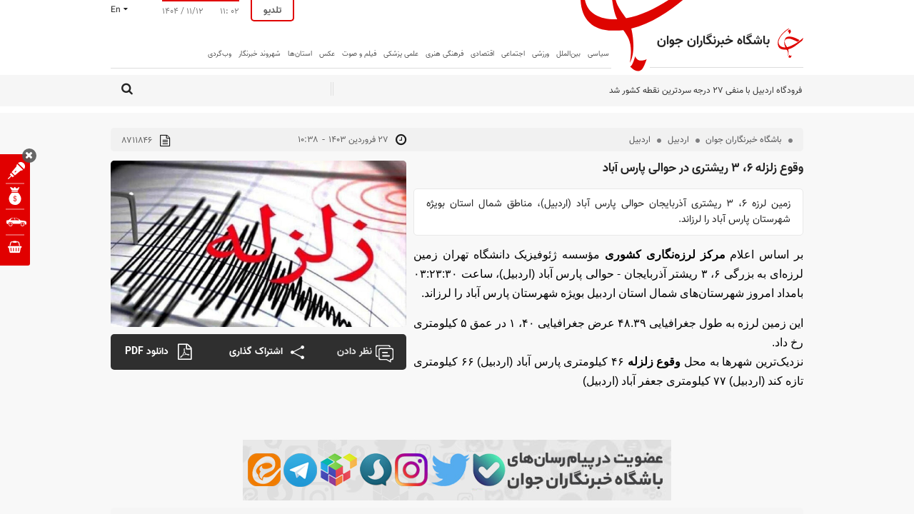

--- FILE ---
content_type: text/html; charset=utf-8
request_url: https://www.yjc.ir/fa/news/8711846/%D9%88%D9%82%D9%88%D8%B9-%D8%B2%D9%84%D8%B2%D9%84%D9%87-%DB%B6-%DB%B3-%D8%B1%DB%8C%D8%B4%D8%AA%D8%B1%DB%8C-%D8%AF%D8%B1-%D8%AD%D9%88%D8%A7%D9%84%DB%8C-%D9%BE%D8%A7%D8%B1%D8%B3-%D8%A2%D8%A8%D8%A7%D8%AF
body_size: 86552
content:
<!DOCTYPE HTML> <html lang="fa-IR"> <head>     <link rel="preconnect" href="https://cdn.yjc.ir">     <!-- Head-Start -->                                                                                        <link rel="preload" href="https://cdn.yjc.ir/client/themes/fa/main/etc/css/swiper.min.css" as="style" media="all" >                                                  <link rel="preload" href="https://cdn.yjc.ir/client/themes/fa/main/etc/js/swiper.min.js" as="script" media="all" >                                                                                                       <link rel="stylesheet" href="https://cdn.yjc.ir/client/themes/fa/main/etc/css/swiper.min.css" media="all" referrerpolicy="no-referrer-when-downgrade">                                                                                                                                                                                                              <script src="https://cdn.yjc.ir/client/themes/fa/main/etc/js/swiper.min.js"   ></script>                                                                                  <!-- -->                              	<link rel="preload" fetchpriority="high" href="https://cdn.yjc.ir/files/fa/news/1403/1/27/19197890_878.jpg" as="image">   <meta property="og:description" content="زمین لرزه ۶، ۳ ریشتری آذربایجان حوالی پارس آباد (اردبیل)، مناطق شمال استان بویژه شهرستان پارس آباد را لرزاند."> <meta name="dc.description" content="زمین لرزه ۶، ۳ ریشتری آذربایجان حوالی پارس آباد (اردبیل)، مناطق شمال استان بویژه شهرستان پارس آباد را لرزاند."> <meta name="twitter:description" content="زمین لرزه ۶، ۳ ریشتری آذربایجان حوالی پارس آباد (اردبیل)، مناطق شمال استان بویژه شهرستان پارس آباد را لرزاند."> <!-- Google Plus --> <!-- Update your html tag to include the itemscope and itemtype attributes. --> <meta itemprop="name" content="وقوع زلزله ۶، ۳ ریشتری در حوالی پارس آباد"> <meta itemprop="description" content="زمین لرزه ۶، ۳ ریشتری آذربایجان حوالی پارس آباد (اردبیل)، مناطق شمال استان بویژه شهرستان پارس آباد را لرزاند."> <meta itemprop="image" content="https://cdn.yjc.ir/files/fa/news/1403/1/27/19197890_878.jpg"> <!-- Open Graph General (Facebook & Pinterest) --> <meta property="og:locale" content="fa_IR"> <meta property="og:type" content="website"> <meta property="og:title" content="وقوع زلزله ۶، ۳ ریشتری در حوالی پارس آباد"> <meta property="og:url" content="https://www.yjc.ir/fa/news/8711846/وقوع-زلزله-۶-۳-ریشتری-در-حوالی-پارس-آباد"> <meta property="og:site_name" content="باشگاه خبرنگاران جوان | آخرین اخبار ایران و جهان | YJC"> <meta property="og:image" content="https://cdn.yjc.ir/files/fa/news/1403/1/27/19197890_878.jpg"> <meta property="og:description" content="زمین لرزه ۶، ۳ ریشتری آذربایجان حوالی پارس آباد (اردبیل)، مناطق شمال استان بویژه شهرستان پارس آباد را لرزاند.">    <!-- Twitter --> <meta name="twitter:card" content="summary_large_image"> <meta name="twitter:site" content="باشگاه خبرنگاران جوان | آخرین اخبار ایران و جهان | YJC"> <meta name="twitter:title" content="وقوع زلزله ۶، ۳ ریشتری در حوالی پارس آباد"> <meta name="twitter:creator" content="باشگاه خبرنگاران جوان | آخرین اخبار ایران و جهان | YJC"> <meta name="twitter:description" content="زمین لرزه ۶، ۳ ریشتری آذربایجان حوالی پارس آباد (اردبیل)، مناطق شمال استان بویژه شهرستان پارس آباد را لرزاند."> <meta name="twitter:url" content="https://www.yjc.ir/fa/news/8711846/وقوع-زلزله-۶-۳-ریشتری-در-حوالی-پارس-آباد"> <meta name="twitter:player" content="باشگاه خبرنگاران جوان | آخرین اخبار ایران و جهان | YJC"> <meta name="twitter:image" data-page-subject="true" content="https://cdn.yjc.ir/files/fa/news/1403/1/27/19197890_878.jpg"> <meta name="twitter:image:src" content="https://cdn.yjc.ir/files/fa/news/1403/1/27/19197890_878.jpg"> <meta content="560" data-page-subject="true" name="twitter:image:width"> <!-- Width of above image --> <meta content="315" data-page-subject="true" name="twitter:image:height"> <!-- Height of above image --> <!-- Dublin Core Metadata --> <meta name="dc.language" content="fa"> <meta name="dc.source" content="fa"> <meta name="dc.title" lang="fa" content="وقوع زلزله ۶، ۳ ریشتری در حوالی پارس آباد"> <meta name="dc.subject" content="News"> <meta name="dc.type" scheme="DCMIType" content="Text,Image"> <meta name="dc.publisher" content="باشگاه خبرنگاران جوان | آخرین اخبار ایران و جهان | YJC"> <meta name="dc.identifier" content="https://www.yjc.ir/fa/news/8711846/وقوع-زلزله-۶-۳-ریشتری-در-حوالی-پارس-آباد"> <meta name="dc.creator" content="باشگاه خبرنگاران جوان | آخرین اخبار ایران و جهان | YJC"> <meta name="dc.format" scheme="IMT" content="text/html"> <meta name="dc.coverage" content="World"> <!-- Open Graph Article (Facebook & Pinterest) --> <meta property="article:author" content="باشگاه خبرنگاران جوان | آخرین اخبار ایران و جهان | YJC"> <meta property="article:section" content="اردبیل"> <meta property="article:cat_name" content="اردبیل"> <meta property="article:tag" content=""> <meta property="article:published_time" content="2024-04-15T10:38:51">      <title>وقوع زلزله ۶، ۳ ریشتری در حوالی پارس آباد</title>                <link rel="canonical" href="https://www.yjc.ir/fa/news/8711846/وقوع-زلزله-۶-۳-ریشتری-در-حوالی-پارس-آباد"/>              <script type="text/javascript">
            var lazyDep = {};
            var loadedDependensies = {
                css:[],
                js:[]
            };
            function lazyLoadDependensies($params){

                if ("css" in $params) {
                    $params['css'].forEach(
                        function (element) {
                            if(!loadedDependensies['css'].includes(element)){
                                loadedDependensies['css'].push(element);
                                var link = document.createElement("link");
                                link.type = "text/css";
                                link.href = element;
                                link.rel = "stylesheet";
                                document.head.appendChild(link);
                            }
                        }
                    );
                }
                if ("js" in $params){
                    $params['js'].forEach(
                        function(element){
                            if(!loadedDependensies['js'].includes(element)){
                                loadedDependensies['js'].push(element);
                                var script = document.createElement("script");
                                script.type = "text/javascript";
                                script.src = element;
                                document.head.appendChild(script);
                            }
                        }
                    );
                }
            };
        </script>                <meta charset="utf-8">     <!--[if IE]>     <meta http-equiv="X-UA-Compatible" content="IE=edge">     <meta http-equiv="X-UA-Compatible" content="IE=EmulateIE7">     <meta name="robots" content="index, follow, max-snippet:-1, max-image-preview:large, max-video-preview:-1"/>     <![endif]-->     <link rel="preload" href="https://cdn.yjc.ir/client/themes/fa/main/js/news_96454.js" as="script">     <link rel="preload" href="https://cdn.yjc.ir/client/themes/fa/main/etc/css/lightbox.css" as="style">          <link rel="apple-touch-icon" sizes="192*192" href="https://cdn.yjc.ir/client/themes/fa/main/img/apple_touch.png">     <link rel="apple-touch-icon" sizes="180*180" href="https://cdn.yjc.ir/client/themes/fa/main/img/apple_touch180.png">     <link rel="manifest" href="/manifest.webmanifest">     <link rel="stylesheet" href="https://cdn.yjc.ir/client/themes/fa/main/etc/css/lightbox.css">          <link rel="alternate" href="https://www.yjc.ir" hreflang="fa">     <link rel="dns-prefetch" href="https://cdn.yjc.ir">     <meta name="viewport" content="width=device-width, initial-scale=1">              <meta name="description" content="زمین لرزه ۶، ۳ ریشتری آذربایجان حوالی پارس آباد (اردبیل)، مناطق شمال استان بویژه شهرستان پارس آباد را لرزاند.">                   <meta name="google-site-verification" content="RGok4o47v3KZjg-mnWDxUuqdZvVhctKs3ekKNjczuZA" />       <link rel="shortcut icon" href="/client/themes/fa/main/img/favicon.ico">     <link rel="alternate" type="application/rss+xml" title="RSS FEED" href="/fa/rss/allnews">     <link rel="preconnect" href="https://van.najva.com">     <link rel="preconnect" href="https://cdn.yektanet.com">     <link rel="preconnect" href="https://www.googletagmanager.com">     <link rel="preload" as="font" href="https://cdn.yjc.ir/client/themes/fa/main/fonts/fontawesome-webfont.woff2"           crossorigin>     <link rel="preload" as="font" href="https://cdn.yjc.ir/client/themes/fa/main/fonts/Vazir-Light-FD-WOL.woff" crossorigin>     <link rel="preload" as="font" href="https://cdn.yjc.ir/client/themes/fa/main/fonts/Vazir.woff2" crossorigin>     <link rel="preload" as="font" href="https://cdn.yjc.ir/client/themes/fa/main/fonts/Vazir-Bold-FD-WOL.woff" crossorigin>     <link rel="preload" as="font" href="https://cdn.yjc.ir/client/themes/fa/main/fonts/Vazir-Medium-FD-WOL.woff2"           crossorigin>     <link rel="preload" as="font" href="https://cdn.yjc.ir/client/themes/fa/main/fonts/icomoon.ttf?s6r3z1" crossorigin>                       <script src="https://cdn.yjc.ir/client/themes/fa/main/js/news_96454.js"></script>          <link rel="preload" href="https://cdn.yjc.ir/client/themes/fa/main/css/news_96454.css" as="style">
<link rel="stylesheet" type="text/css" href="https://cdn.yjc.ir/client/themes/fa/main/css/news_96454.css">                 <!-- Google Tag Manager -->     <script>(function (w, d, s, l, i) {
            w[l] = w[l] || [];
            w[l].push({
                'gtm.start':
                    new Date().getTime(), event: 'gtm.js'
            });
            var f = d.getElementsByTagName(s)[0],
                j = d.createElement(s), dl = l != 'dataLayer' ? '&l=' + l : '';
            j.async = true;
            j.src =
                'https://www.googletagmanager.com/gtm.js?id=' + i + dl;
            f.parentNode.insertBefore(j, f);
        })(window, document, 'script', 'dataLayer', 'GTM-K45CFT6S');</script>     <!-- End Google Tag Manager -->       <!-- Google Tag Manager (noscript) -->     <noscript>         <iframe src="https://www.googletagmanager.com/ns.html?id=GTM-K45CFT6S"                 height="0" width="0" style="display:none;visibility:hidden"></iframe>     </noscript>     <!-- End Google Tag Manager (noscript) -->                                            <link rel="amphtml" href="https://www.yjc.ir/fa/amp/news/8711846"/>                        <script  type="application/ld+json">
{
    "@context": "https:\/\/schema.org",
    "@type": "NewsArticle",
    "headLine": "\u0648\u0642\u0648\u0639 \u0632\u0644\u0632\u0644\u0647 \u06f6\u060c \u06f3 \u0631\u06cc\u0634\u062a\u0631\u06cc \u062f\u0631 \u062d\u0648\u0627\u0644\u06cc \u067e\u0627\u0631\u0633 \u0622\u0628\u0627\u062f",
    "description": "\u0632\u0645\u06cc\u0646 \u0644\u0631\u0632\u0647 \u06f6\u060c \u06f3 \u0631\u06cc\u0634\u062a\u0631\u06cc \u0622\u0630\u0631\u0628\u0627\u06cc\u062c\u0627\u0646 \u062d\u0648\u0627\u0644\u06cc \u067e\u0627\u0631\u0633 \u0622\u0628\u0627\u062f (\u0627\u0631\u062f\u0628\u06cc\u0644)\u060c \u0645\u0646\u0627\u0637\u0642 \u0634\u0645\u0627\u0644 \u0627\u0633\u062a\u0627\u0646 \u0628\u0648\u06cc\u0698\u0647 \u0634\u0647\u0631\u0633\u062a\u0627\u0646 \u067e\u0627\u0631\u0633 \u0622\u0628\u0627\u062f \u0631\u0627 \u0644\u0631\u0632\u0627\u0646\u062f.",
    "articleBody": "\u0628\u0631 \u0627\u0633\u0627\u0633 \u0627\u0639\u0644\u0627\u0645 \u0645\u0631\u06a9\u0632 \u0644\u0631\u0632\u0647\u200c\u0646\u06af\u0627\u0631\u06cc \u06a9\u0634\u0648\u0631\u06cc \u0645\u0624\u0633\u0633\u0647 \u0698\u0626\u0648\u0641\u06cc\u0632\u06cc\u06a9 \u062f\u0627\u0646\u0634\u06af\u0627\u0647 \u062a\u0647\u0631\u0627\u0646 \u0632\u0645\u06cc\u0646 \u0644\u0631\u0632\u0647\u200c\u0627\u06cc \u0628\u0647 \u0628\u0632\u0631\u06af\u06cc \u06f6\u060c \u06f3\u00a0\u0631\u06cc\u0634\u062a\u0631 \u0622\u0630\u0631\u0628\u0627\u06cc\u062c\u0627\u0646 - \u062d\u0648\u0627\u0644\u06cc \u067e\u0627\u0631\u0633 \u0622\u0628\u0627\u062f (\u0627\u0631\u062f\u0628\u06cc\u0644)\u060c \u0633\u0627\u0639\u062a \u06f0\u06f3:\u06f2\u06f3:\u06f3\u06f0 \u0628\u0627\u0645\u062f\u0627\u062f \u0627\u0645\u0631\u0648\u0632 \u0634\u0647\u0631\u0633\u062a\u0627\u0646\u200c\u0647\u0627\u06cc \u0634\u0645\u0627\u0644 \u0627\u0633\u062a\u0627\u0646 \u0627\u0631\u062f\u0628\u06cc\u0644 \u0628\u0648\u06cc\u0698\u0647 \u0634\u0647\u0631\u0633\u062a\u0627\u0646 \u067e\u0627\u0631\u0633 \u0622\u0628\u0627\u062f \u0631\u0627 \u0644\u0631\u0632\u0627\u0646\u062f.\n\u0627\u06cc\u0646 \u0632\u0645\u06cc\u0646 \u0644\u0631\u0632\u0647 \u0628\u0647 \u0637\u0648\u0644 \u062c\u063a\u0631\u0627\u0641\u06cc\u0627\u06cc\u06cc \u06f4\u06f8.\u06f3\u06f9 \u0639\u0631\u0636 \u062c\u063a\u0631\u0627\u0641\u06cc\u0627\u06cc\u06cc \u06f4\u06f0\u060c \u06f1 \u062f\u0631 \u0639\u0645\u0642 \u06f5 \u06a9\u06cc\u0644\u0648\u0645\u062a\u0631\u06cc \u0631\u062e \u062f\u0627\u062f.\u0646\u0632\u062f\u06cc\u06a9\u200c\u062a\u0631\u06cc\u0646 \u0634\u0647\u0631\u200c\u0647\u0627 \u0628\u0647 \u0645\u062d\u0644 \u0648\u0642\u0648\u0639 \u0632\u0644\u0632\u0644\u0647 \u06f4\u06f6 \u06a9\u06cc\u0644\u0648\u0645\u062a\u0631\u06cc \u067e\u0627\u0631\u0633 \u0622\u0628\u0627\u062f (\u0627\u0631\u062f\u0628\u06cc\u0644) \u06f6\u06f6 \u06a9\u06cc\u0644\u0648\u0645\u062a\u0631\u06cc \u062a\u0627\u0632\u0647 \u06a9\u0646\u062f (\u0627\u0631\u062f\u0628\u06cc\u0644) \u06f7\u06f7 \u06a9\u06cc\u0644\u0648\u0645\u062a\u0631\u06cc \u062c\u0639\u0641\u0631 \u0622\u0628\u0627\u062f (\u0627\u0631\u062f\u0628\u06cc\u0644)\n\u00a0",
    "author": {
        "@context": "https:\/\/schema.org",
        "@type": "Organization",
        "name": "\u0628\u0627\u0634\u06af\u0627\u0647 \u062e\u0628\u0631\u0646\u06af\u0627\u0631\u0627\u0646 \u062c\u0648\u0627\u0646 | \u0622\u062e\u0631\u06cc\u0646 \u0627\u062e\u0628\u0627\u0631 \u0627\u06cc\u0631\u0627\u0646 \u0648 \u062c\u0647\u0627\u0646 | YJC",
        "description": "www.Yjc.ir",
        "logo": {
            "@context": "https:\/\/schema.org",
            "@type": "ImageObject",
            "name": "amp-logo.jpg",
            "url": "https:\/\/www.yjc.ir\/client\/themes\/fa\/main\/img\/amp-logo.jpg"
        },
        "image": "https:\/\/www.yjc.ir\/client\/themes\/fa\/main\/img\/static-logo.jpg",
        "url": "https:\/\/www.yjc.ir",
        "address": "\u062a\u0647\u0631\u0627\u0646\u060c \u062e\u06cc\u0627\u0628\u0627\u0646 \u0648\u0644\u06cc\u0639\u0635\u0631\u060c \u0628\u0627\u0644\u0627\u062a\u0631 \u0627\u0632 \u062c\u0627\u0645 \u062c\u0645\u060c \u0628\u0627\u0634\u06af\u0627\u0647 \u062e\u0628\u0631\u0646\u06af\u0627\u0631\u0627\u0646 \u062c\u0648\u0627\u0646",
        "email": "info@yjc.ir",
        "founder": {
            "@context": "https:\/\/schema.org",
            "@type": "Person",
            "name": "\u0628\u0627\u0634\u06af\u0627\u0647 \u062e\u0628\u0631\u0646\u06af\u0627\u0631\u0627\u0646 \u062c\u0648\u0627\u0646"
        },
        "foundingDate": "1999-03-21T00:00:00+03:30",
        "legalName": "\u0628\u0627\u0634\u06af\u0627\u0647 \u062e\u0628\u0631\u0646\u06af\u0627\u0631\u0627\u0646 \u062c\u0648\u0627\u0646",
        "telephone": "+9822012650",
        "faxNumber": "",
        "sameAs": [
            "https:\/\/t.me\/yjcnewschannel",
            "https:\/\/www.instagram.com\/yjc.press"
        ]
    },
    "publisher": {
        "@context": "https:\/\/schema.org",
        "@type": "Organization",
        "name": "\u0628\u0627\u0634\u06af\u0627\u0647 \u062e\u0628\u0631\u0646\u06af\u0627\u0631\u0627\u0646 \u062c\u0648\u0627\u0646 | \u0622\u062e\u0631\u06cc\u0646 \u0627\u062e\u0628\u0627\u0631 \u0627\u06cc\u0631\u0627\u0646 \u0648 \u062c\u0647\u0627\u0646 | YJC",
        "description": "www.Yjc.ir",
        "logo": {
            "@context": "https:\/\/schema.org",
            "@type": "ImageObject",
            "name": "amp-logo.jpg",
            "url": "https:\/\/www.yjc.ir\/client\/themes\/fa\/main\/img\/amp-logo.jpg"
        },
        "image": "https:\/\/www.yjc.ir\/client\/themes\/fa\/main\/img\/static-logo.jpg",
        "url": "https:\/\/www.yjc.ir",
        "address": "\u062a\u0647\u0631\u0627\u0646\u060c \u062e\u06cc\u0627\u0628\u0627\u0646 \u0648\u0644\u06cc\u0639\u0635\u0631\u060c \u0628\u0627\u0644\u0627\u062a\u0631 \u0627\u0632 \u062c\u0627\u0645 \u062c\u0645\u060c \u0628\u0627\u0634\u06af\u0627\u0647 \u062e\u0628\u0631\u0646\u06af\u0627\u0631\u0627\u0646 \u062c\u0648\u0627\u0646",
        "email": "info@yjc.ir",
        "founder": {
            "@context": "https:\/\/schema.org",
            "@type": "Person",
            "name": "\u0628\u0627\u0634\u06af\u0627\u0647 \u062e\u0628\u0631\u0646\u06af\u0627\u0631\u0627\u0646 \u062c\u0648\u0627\u0646"
        },
        "foundingDate": "1999-03-21T00:00:00+03:30",
        "legalName": "\u0628\u0627\u0634\u06af\u0627\u0647 \u062e\u0628\u0631\u0646\u06af\u0627\u0631\u0627\u0646 \u062c\u0648\u0627\u0646",
        "telephone": "+9822012650",
        "faxNumber": "",
        "sameAs": [
            "https:\/\/t.me\/yjcnewschannel",
            "https:\/\/www.instagram.com\/yjc.press"
        ]
    },
    "datePublished": "2024-04-15T10:38:51+03:30",
    "dateModified": "2024-04-15T10:38:51+03:30",
    "image": [
        {
            "@type": "ImageObject",
            "name": "19197890_878.jpg",
            "description": "",
            "url": "https:\/\/cdn.yjc.ir\/files\/fa\/news\/1403\/1\/27\/19197890_878.jpg"
        }
    ],
    "mainEntityOfPage": {
        "@context": "https:\/\/schema.org",
        "@type": "WebPage",
        "breadcrumb": {
            "@context": "https:\/\/schema.org",
            "@type": "BreadcrumbList",
            "itemListElement": [
                {
                    "@type": "ListItem",
                    "position": 1,
                    "item": {
                        "@id": "https:\/\/www.yjc.ir\/fa\/ardebil",
                        "name": "\u0627\u0631\u062f\u0628\u06cc\u0644"
                    }
                },
                {
                    "@type": "ListItem",
                    "position": 2,
                    "item": {
                        "@id": "https:\/\/www.yjc.ir\/fa\/ardebil\/191",
                        "name": "\u0627\u0631\u062f\u0628\u06cc\u0644"
                    }
                }
            ]
        },
        "url": "https:\/\/www.yjc.ir\/fa\/news\/8711846\/\u0648\u0642\u0648\u0639-\u0632\u0644\u0632\u0644\u0647-\u06f6-\u06f3-\u0631\u06cc\u0634\u062a\u0631\u06cc-\u062f\u0631-\u062d\u0648\u0627\u0644\u06cc-\u067e\u0627\u0631\u0633-\u0622\u0628\u0627\u062f",
        "relatedLink": "https:\/\/www.yjc.ir\/fa\/news\/8591905\/\u0632\u0644\u0632\u0644\u0647-\u06f4\u06f6-\u0631\u06cc\u0634\u062a\u0631\u06cc-\u0628\u06cc\u0644\u0647-\u0633\u0648\u0627\u0631-\u0631\u0627-\u0644\u0631\u0632\u0627\u0646\u062f"
    }
}
</script><script  type="application/ld+json">
{
    "@context": "https:\/\/schema.org",
    "@type": "ImageObject",
    "name": "19197890_878.jpg",
    "url": "https:\/\/cdn.yjc.ir\/files\/fa\/news\/1403\/1\/27\/19197890_878.jpg"
}
</script>                                                 <style>             @font-face {font-family: 'RTNassim';src: url('https://cdn.yjc.ir/client/themes/fa/main/fonts/RTNassim.eot');src: url('https://cdn.yjc.ir/client/themes/fa/main/fonts/RTNassim.eot') format('eot'),  url('https://cdn.yjc.ir/client/themes/fa/main/fonts/RTNassim.woff') format('woff'),  url('https://cdn.yjc.ir/client/themes/fa/main/fonts/RTNassim.ttf') format('truetype'); font-display: swap;}     @font-face {font-family: 'RTNassim-bold';src: url('https://cdn.yjc.ir/client/themes/fa/main/fonts/RTNassim-bold.eot');src: url('https://cdn.yjc.ir/client/themes/fa/main/fonts/RTNassim-bold.eot') format('eot'),  url('https://cdn.yjc.ir/client/themes/fa/main/fonts/RTNassim-bold.woff') format('woff'),  url('https://cdn.yjc.ir/client/themes/fa/main/fonts/RTNassim-bold.ttf') format('truetype'); font-display: swap;}     @font-face {font-family: 'IRANSansMedium';src: url('https://cdn.yjc.ir/client/themes/fa/main/fonts/IRANSansWeb_Medium.eot');src: url('https://cdn.yjc.ir/client/themes/fa/main/fonts/IRANSansWeb_Medium.eot?#iefix') format('eot'),  url('https://cdn.yjc.ir/client/themes/fa/main/fonts/IRANSansWeb_Medium.woff2') format('woff2'), url('https://cdn.yjc.ir/client/themes/fa/main/fonts/IRANSansWeb_Medium.woff') format('woff'), url('https://cdn.yjc.ir/client/themes/fa/main/fonts/IRANSansWeb_Medium.ttf') format('ttf');font-weight: 500;font-display: swap;}     @font-face {font-family: 'IRANSans';src: url('https://cdn.yjc.ir/client/themes/fa/main/fonts/IRANSansWeb.eot');src: url('https://cdn.yjc.ir/client/themes/fa/main/fonts/IRANSansWeb.eot?#iefix') format('eot'),  url('https://cdn.yjc.ir/client/themes/fa/main/fonts/IRANSansWeb.woff2') format('woff2'),  url('https://cdn.yjc.ir/client/themes/fa/main/fonts/IRANSansWeb.woff') format('woff'), url('https://cdn.yjc.ir/client/themes/fa/main/fonts/IRANSansWeb.ttf') format('ttf');font-weight: normal;font-display: swap;}     @font-face {font-family: 'IRANSansBold';src: url('https://cdn.yjc.ir/client/themes/fa/main/fonts/IRANSansWeb_Bold.eot');src: url('https://cdn.yjc.ir/client/themes/fa/main/fonts/IRANSansWeb_Bold.eot?#iefix') format('eot'),  url('https://cdn.yjc.ir/client/themes/fa/main/fonts/IRANSansWeb_Bold.woff2') format('woff2'), url('https://cdn.yjc.ir/client/themes/fa/main/fonts/IRANSansWeb_Bold.woff') format('woff'), url('https://cdn.yjc.ir/client/themes/fa/main/fonts/IRANSansWeb_Bold.ttf') format('ttf');font-weight: bold;font-display: swap;}     @font-face {font-family: 'icomoon';src: url('https://cdn.yjc.ir/client/themes/fa/main/fonts/icomoon.eot?s6r3z1');src: url('https://cdn.yjc.ir/client/themes/fa/main/fonts/icomoon.eot?s6r3z1#iefix') format('embedded-opentype'),url('https://cdn.yjc.ir/client/themes/fa/main/fonts/icomoon.ttf?s6r3z1') format('truetype'),url('https://cdn.yjc.ir/client/themes/fa/main/fonts/icomoon.woff?s6r3z1') format('woff'),url('https://cdn.yjc.ir/client/themes/fa/main/fonts/icomoon.svg?s6r3z1#icomoon') format('svg');font-weight: normal;font-style: normal;font-display: block;}     @font-face {font-family: 'Vazir';src: url('https://cdn.yjc.ir/client/themes/fa/main/fonts/Vazir.eot');src: url('https://cdn.yjc.ir/client/themes/fa/main/fonts/Vazir.eot?#iefix') format('embedded-opentype'),url('https://cdn.yjc.ir/client/themes/fa/main/fonts/Vazir.woff2') format('woff2'),url('https://cdn.yjc.ir/client/themes/fa/main/fonts/Vazir.woff') format('woff'),url('https://cdn.yjc.ir/client/themes/fa/main/fonts/Vazir.ttf') format('truetype');font-weight: normal;font-style: normal;font-display: swap;}     @font-face {font-family: 'vazir-bold';src: url('https://cdn.yjc.ir/client/themes/fa/main/fonts/Vazir-Bold-FD-WOL.eot');src: url('https://cdn.yjc.ir/client/themes/fa/main/fonts/Vazir-Bold-FD-WOL.eot?#iefix') format('eot'),  url('https://cdn.yjc.ir/client/themes/fa/main/fonts/Vazir-Bold-FD-WOL.woff') format('woff'),  url('https://cdn.yjc.ir/client/themes/fa/main/fonts/Vazir-Bold-FD-WOL.woff2') format('woff2'),  url('https://cdn.yjc.ir/client/themes/fa/main/fonts/Vazir-Bold-FD-WOL.ttf') format('truetype'); font-display: swap;}     @font-face {font-family: 'vazir-medium';src: url('https://cdn.yjc.ir/client/themes/fa/main/fonts/Vazir-Medium-FD-WOL.eot');src: url('https://cdn.yjc.ir/client/themes/fa/main/fonts/Vazir-Medium-FD-WOL.eot?#iefix') format('eot'),  url('https://cdn.yjc.ir/client/themes/fa/main/fonts/Vazir-Medium-FD-WOL.woff2') format('woff2'), url('https://cdn.yjc.ir/client/themes/fa/main/fonts/Vazir-Medium-FD-WOL.woff') format('woff'), url('https://cdn.yjc.ir/client/themes/fa/main/fonts/Vazir-Medium-FD-WOL.ttf') format('ttf');font-weight: 500;font-display: swap;}     @font-face {font-family: 'vazir-light';src: url('https://cdn.yjc.ir/client/themes/fa/main/fonts/Vazir-Light-FD-WOL.eot');src: url('https://cdn.yjc.ir/client/themes/fa/main/fonts/Vazir-Light-FD-WOL.eot?#iefix') format('eot'),  url('https://cdn.yjc.ir/client/themes/fa/main/fonts/Vazir-Light-FD-WOL.woff') format('woff'),  url('https://cdn.yjc.ir/client/themes/fa/main/fonts/Vazir-Light-FD-WOL.woff2') format('woff2'),  url('https://cdn.yjc.ir/client/themes/fa/main/fonts/Vazir-Light-FD-WOL.ttf') format('truetype'); font-weight: normal;font-display: swap;}     @font-face {font-family: 'IranNastaliq';src: url('https://cdn.yjc.ir/client/themes/fa/main/fonts/IranNastaliq.eot') format('eot'),url('https://cdn.yjc.ir/client/themes/fa/main/fonts/IranNastaliq.ttf') format('truetype'),url('https://cdn.yjc.ir/client/themes/fa/main/fonts/IranNastaliq.woff') format('woff');font-display: swap;}     @font-face{font-family: 'FontAwesome';src: url('https://cdn.yjc.ir/client/themes/fa/main/fonts/fontawesome-webfont.eot');src: url('https://cdn.yjc.ir/client/themes/fa/main/fonts/fontawesome-webfont.eot?#iefix') format('embedded-opentype'),url('https://cdn.yjc.ir/client/themes/fa/main/fonts/fontawesome-webfont.woff2') format('woff2'),url('https://cdn.yjc.ir/client/themes/fa/main/fonts/fontawesome-webfont.woff') format('woff'),url('https://cdn.yjc.ir/client/themes/fa/main/fonts/fontawesome-webfont.ttf') format('truetype'),url('https://cdn.yjc.ir/client/themes/fa/main/fonts/fontawesome-webfont.svg#fontawesomeregular') format('svg');font-weight: normal;font-style: normal;font-display: swap;}             .fa-lg{font-size: 1.33333333em;line-height: 0.75em;vertical-align: -15%;}.fa-2x{font-size: 2em;}.fa-3x{font-size: 3em;}.fa-4x{font-size: 4em;}.fa-5x{font-size: 5em;}.fa-fw{width: 1.28571429em;text-align: center;}.fa-ul{padding-left: 0;margin-left: 2.14285714em;list-style-type: none;}.fa-ul > li{position: relative;}.fa-li{position: absolute;left: -2.14285714em;width: 2.14285714em;top: 0.14285714em;text-align: center;}.fa-li.fa-lg{left: -1.85714286em;}.fa-border{padding: .2em .25em .15em;border: solid 0.08em #eeeeee;border-radius: .1em;}.fa-pull-left{float: left;}.fa-pull-right{float: right;}.fa.fa-pull-left{margin-right: .3em;}.fa.fa-pull-right{margin-left: .3em;}.pull-right{float: right;}.pull-left{float: left;}.fa.pull-left{margin-right: .3em;}.fa.pull-right{margin-left: .3em;}.fa-spin{-webkit-animation: fa-spin 2s infinite linear;animation: fa-spin 2s infinite linear;}.fa-pulse{-webkit-animation: fa-spin 1s infinite steps(8);animation: fa-spin 1s infinite steps(8);}@-webkit-keyframes fa-spin{0%{-webkit-transform: rotate(0deg);transform: rotate(0deg);}100%{-webkit-transform: rotate(359deg);transform: rotate(359deg);}}@keyframes fa-spin{0%{-webkit-transform: rotate(0deg);transform: rotate(0deg);}100%{-webkit-transform: rotate(359deg);transform: rotate(359deg);}}.fa-rotate-90{-ms-filter: "progid:DXImageTransform.Microsoft.BasicImage(rotation=1)";-webkit-transform: rotate(90deg);-ms-transform: rotate(90deg);transform: rotate(90deg);}.fa-rotate-180{-ms-filter: "progid:DXImageTransform.Microsoft.BasicImage(rotation=2)";-webkit-transform: rotate(180deg);-ms-transform: rotate(180deg);transform: rotate(180deg);}.fa-rotate-270{-ms-filter: "progid:DXImageTransform.Microsoft.BasicImage(rotation=3)";-webkit-transform: rotate(270deg);-ms-transform: rotate(270deg);transform: rotate(270deg);}             .fa-flip-horizontal{-ms-filter: "progid:DXImageTransform.Microsoft.BasicImage(rotation=0, mirror=1)";-webkit-transform: scale(-1, 1);-ms-transform: scale(-1, 1);transform: scale(-1, 1);}.fa-flip-vertical{-ms-filter: "progid:DXImageTransform.Microsoft.BasicImage(rotation=2, mirror=1)";-webkit-transform: scale(1, -1);-ms-transform: scale(1, -1);transform: scale(1, -1);}:root .fa-rotate-90,:root .fa-rotate-180,:root .fa-rotate-270,:root .fa-flip-horizontal,:root .fa-flip-vertical{filter: none;}.fa-stack{display: inline-block;height: 2em;line-height: 2.2em;position: relative;vertical-align: middle;width: 2em;}.fa-stack-1x,.fa-stack-2x{position: absolute;left: 0;width: 100%;text-align: center;}.fa-stack-1x{line-height: inherit;}.fa-stack-2x{font-size: 2em;}.fa-inverse{color: #ffffff;}/* Font Awesome uses the Unicode Private Use Area (PUA) to ensure screenreaders do not read off random characters that represent icons */.fa-glass:before{content: "\f000";}.fa-music:before{content: "\f001";}.fa-search:before{content: "\f002";}.fa-envelope-o:before{content: "\f003";}.fa-heart:before{content: "\f004";}.fa-star:before{content: "\f005";}.fa-star-o:before{content: "\f006";}.fa-user:before{content: "\f007";}.fa-film:before{content: "\f008";}.fa-th-large:before{content: "\f009";}.fa-th:before{content: "\f00a";}.fa-th-list:before{content: "\f00b";}.fa-check:before{content: "\f00c";}.fa-remove:before,.fa-close:before,.fa-times:before{content: "\f00d";}.fa-search-plus:before{content: "\f00e";}.fa-search-minus:before{content: "\f010";}.fa-power-off:before{content: "\f011";}.fa-signal:before{content: "\f012";}.fa-gear:before,.fa-cog:before{content: "\f013";}.fa-trash-o:before{content: "\f014";}.fa-home:before{content: "\f015";}.fa-file-o:before{content: "\f016";}.fa-clock-o:before{content: "\f017";}             .fa-road:before{content: "\f018";}.fa-download:before{content: "\f019";}.fa-arrow-circle-o-down:before{content: "\f01a";}.fa-arrow-circle-o-up:before{content: "\f01b";}.fa-inbox:before{content: "\f01c";}.fa-play-circle-o:before{content: "\f01d";}.fa-rotate-right:before,.fa-repeat:before{content: "\f01e";}.fa-refresh:before{content: "\f021";}.fa-list-alt:before{content: "\f022";}.fa-lock:before{content: "\f023";}.fa-flag:before{content: "\f024";}.fa-headphones:before{content: "\f025";}.fa-volume-off:before{content: "\f026";}.fa-volume-down:before{content: "\f027";}.fa-volume-up:before{content: "\f028";}.fa-qrcode:before{content: "\f029";}.fa-barcode:before{content: "\f02a";}.fa-tag:before{content: "\f02b";}.fa-tags:before{content: "\f02c";}.fa-book:before{content: "\f02d";}.fa-bookmark:before{content: "\f02e";}.fa-print:before{content: "\f02f";}.fa-camera:before{content: "\f030";}.fa-font:before{content: "\f031";}.fa-bold:before{content: "\f032";}.fa-italic:before{content: "\f033";}.fa-text-height:before{content: "\f034";}.fa-text-width:before{content: "\f035";}.fa-align-left:before{content: "\f036";}.fa-align-center:before{content: "\f037";}.fa-align-right:before{content: "\f038";}.fa-align-justify:before{content: "\f039";}.fa-list:before{content: "\f03a";}.fa-dedent:before,.fa-outdent:before{content: "\f03b";}.fa-indent:before{content: "\f03c";}.fa-video-camera:before{content: "\f03d";}.fa-photo:before,.fa-image:before,.fa-picture-o:before{content: "\f03e";}.fa-pencil:before{content: "\f040";}.fa-map-marker:before{content: "\f041";}.fa-adjust:before{content: "\f042";}.fa-tint:before{content: "\f043";}             .fa-edit:before,.fa-pencil-square-o:before{content: "\f044";}.fa-share-square-o:before{content: "\f045";}.fa-check-square-o:before{content: "\f046";}.fa-arrows:before{content: "\f047";}.fa-step-backward:before{content: "\f048";}.fa-fast-backward:before{content: "\f049";}.fa-backward:before{content: "\f04a";}.fa-play:before{content: "\f04b";}.fa-pause:before{content: "\f04c";}.fa-stop:before{content: "\f04d";}.fa-forward:before{content: "\f04e";}.fa-fast-forward:before{content: "\f050";}.fa-step-forward:before{content: "\f051";}.fa-eject:before{content: "\f052";}.fa-chevron-left:before{content: "\f053";}.fa-chevron-right:before{content: "\f054";}.fa-plus-circle:before{content: "\f055";}.fa-minus-circle:before{content: "\f056";}.fa-times-circle:before{content: "\f057";}.fa-check-circle:before{content: "\f058";}.fa-question-circle:before{content: "\f059";}.fa-info-circle:before{content: "\f05a";}.fa-crosshairs:before{content: "\f05b";}.fa-times-circle-o:before{content: "\f05c";}.fa-check-circle-o:before{content: "\f05d";}.fa-ban:before{content: "\f05e";}.fa-arrow-left:before{content: "\f060";}.fa-arrow-right:before{content: "\f061";}.fa-arrow-up:before{content: "\f062";}.fa-arrow-down:before{content: "\f063";}.fa-mail-forward:before,.fa-share:before{content: "\f064";}.fa-expand:before{content: "\f065";}.fa-compress:before{content: "\f066";}.fa-plus:before{content: "\f067";}.fa-minus:before{content: "\f068";}.fa-asterisk:before{content: "\f069";}.fa-exclamation-circle:before{content: "\f06a";}.fa-gift:before{content: "\f06b";}             .fa-leaf:before{content: "\f06c";}.fa-fire:before{content: "\f06d";}.fa-eye:before{content: "\f06e";}.fa-eye-slash:before{content: "\f070";}.fa-warning:before,.fa-exclamation-triangle:before{content: "\f071";}.fa-plane:before{content: "\f072";}.fa-calendar:before{content: "\f073";}.fa-random:before{content: "\f074";}.fa-comment:before{content: "\f075";}.fa-magnet:before{content: "\f076";}.fa-chevron-up:before{content: "\f077";}.fa-chevron-down:before{content: "\f078";}.fa-retweet:before{content: "\f079";}.fa-shopping-cart:before{content: "\f07a";}.fa-folder:before{content: "\f07b";}.fa-folder-open:before{content: "\f07c";}.fa-arrows-v:before{content: "\f07d";}.fa-arrows-h:before{content: "\f07e";}.fa-bar-chart-o:before,.fa-bar-chart:before{content: "\f080";}.fa-twitter-square:before{content: "\f081";}.fa-facebook-square:before{content: "\f082";}.fa-camera-retro:before{content: "\f083";}.fa-key:before{content: "\f084";}.fa-gears:before,.fa-cogs:before{content: "\f085";}.fa-comments:before{content: "\f086";}.fa-thumbs-o-up:before{content: "\f087";}.fa-thumbs-o-down:before{content: "\f088";}.fa-star-half:before{content: "\f089";}.fa-heart-o:before{content: "\f08a";}.fa-sign-out:before{content: "\f08b";}.fa-linkedin-square:before{content: "\f08c";}.fa-thumb-tack:before{content: "\f08d";}.fa-external-link:before{content: "\f08e";}.fa-sign-in:before{content: "\f090";}.fa-trophy:before{content: "\f091";}.fa-github-square:before{content: "\f092";}.fa-upload:before{content: "\f093";}.fa-lemon-o:before{content: "\f094";}.fa-phone:before{content: "\f095";}             .fa-square-o:before{content: "\f096";}.fa-bookmark-o:before{content: "\f097";}.fa-phone-square:before{content: "\f098";}.fa-twitter:before{content: "\f099";}.fa-facebook-f:before,.fa-facebook:before{content: "\f09a";}.fa-github:before{content: "\f09b";}.fa-unlock:before{content: "\f09c";}.fa-credit-card:before{content: "\f09d";}.fa-feed:before,.fa-rss:before{content: "\f09e";}.fa-hdd-o:before{content: "\f0a0";}.fa-bullhorn:before{content: "\f0a1";}.fa-bell:before{content: "\f0f3";}.fa-certificate:before{content: "\f0a3";}.fa-hand-o-right:before{content: "\f0a4";}.fa-hand-o-left:before{content: "\f0a5";}.fa-hand-o-up:before{content: "\f0a6";}.fa-hand-o-down:before{content: "\f0a7";}.fa-arrow-circle-left:before{content: "\f0a8";}.fa-arrow-circle-right:before{content: "\f0a9";}.fa-arrow-circle-up:before{content: "\f0aa";}.fa-arrow-circle-down:before{content: "\f0ab";}.fa-globe:before{content: "\f0ac";}.fa-wrench:before{content: "\f0ad";}.fa-tasks:before{content: "\f0ae";}.fa-filter:before{content: "\f0b0";}.fa-briefcase:before{content: "\f0b1";}.fa-arrows-alt:before{content: "\f0b2";}.fa-group:before,.fa-users:before{content: "\f0c0";}.fa-chain:before,.fa-link:before{content: "\f0c1";}.fa-cloud:before{content: "\f0c2";}.fa-flask:before{content: "\f0c3";}.fa-cut:before,.fa-scissors:before{content: "\f0c4";}.fa-copy:before,.fa-files-o:before{content: "\f0c5";}.fa-paperclip:before{content: "\f0c6";}.fa-save:before,.fa-floppy-o:before{content: "\f0c7";}.fa-square:before{content: "\f0c8";}.fa-navicon:before,.fa-reorder:before,.fa-bars:before{content: "\f0c9";}.fa-list-ul:before{content: "\f0ca";}             .fa-list-ol:before{content: "\f0cb";}.fa-strikethrough:before{content: "\f0cc";}.fa-underline:before{content: "\f0cd";}.fa-table:before{content: "\f0ce";}.fa-magic:before{content: "\f0d0";}.fa-truck:before{content: "\f0d1";}.fa-pinterest:before{content: "\f0d2";}.fa-pinterest-square:before{content: "\f0d3";}.fa-google-plus-square:before{content: "\f0d4";}.fa-google-plus:before{content: "\f0d5";}.fa-money:before{content: "\f0d6";}.fa-caret-down:before{content: "\f0d7";}.fa-caret-up:before{content: "\f0d8";}.fa-caret-left:before{content: "\f0d9";}.fa-caret-right:before{content: "\f0da";}.fa-columns:before{content: "\f0db";}.fa-unsorted:before,.fa-sort:before{content: "\f0dc";}.fa-sort-down:before,.fa-sort-desc:before{content: "\f0dd";}.fa-sort-up:before,.fa-sort-asc:before{content: "\f0de";}.fa-envelope:before{content: "\f0e0";}.fa-linkedin:before{content: "\f0e1";}.fa-rotate-left:before,.fa-undo:before{content: "\f0e2";}.fa-legal:before,.fa-gavel:before{content: "\f0e3";}.fa-dashboard:before,.fa-tachometer:before{content: "\f0e4";}.fa-comment-o:before{content: "\f0e5";}.fa-comments-o:before{content: "\f0e6";}.fa-flash:before,.fa-bolt:before{content: "\f0e7";}.fa-sitemap:before{content: "\f0e8";}.fa-umbrella:before{content: "\f0e9";}.fa-paste:before,.fa-clipboard:before{content: "\f0ea";}.fa-lightbulb-o:before{content: "\f0eb";}.fa-exchange:before{content: "\f0ec";}.fa-cloud-download:before{content: "\f0ed";}.fa-cloud-upload:before{content: "\f0ee";}.fa-user-md:before{content: "\f0f0";}.fa-stethoscope:before{content: "\f0f1";}.fa-suitcase:before{content: "\f0f2";}.fa-bell-o:before{content: "\f0a2";}.fa-coffee:before{content: "\f0f4";}             .fa-cutlery:before{content: "\f0f5";}.fa-file-text-o:before{content: "\f0f6";}.fa-building-o:before{content: "\f0f7";}.fa-hospital-o:before{content: "\f0f8";}.fa-ambulance:before{content: "\f0f9";}.fa-medkit:before{content: "\f0fa";}.fa-fighter-jet:before{content: "\f0fb";}.fa-beer:before{content: "\f0fc";}.fa-h-square:before{content: "\f0fd";}.fa-plus-square:before{content: "\f0fe";}.fa-angle-double-left:before{content: "\f100";}.fa-angle-double-right:before{content: "\f101";}.fa-angle-double-up:before{content: "\f102";}.fa-angle-double-down:before{content: "\f103";}.fa-angle-left:before{content: "\f104";}.fa-angle-right:before{content: "\f105";}.fa-angle-up:before{content: "\f106";}.fa-angle-down:before{content: "\f107";}.fa-desktop:before{content: "\f108";}.fa-laptop:before{content: "\f109";}.fa-tablet:before{content: "\f10a";}.fa-mobile-phone:before,.fa-mobile:before{content: "\f10b";}.fa-circle-o:before{content: "\f10c";}.fa-quote-left:before{content: "\f10d";}.fa-quote-right:before{content: "\f10e";}.fa-spinner:before{content: "\f110";}.fa-circle:before{content: "\f111";}.fa-mail-reply:before,.fa-reply:before{content: "\f112";}.fa-github-alt:before{content: "\f113";}.fa-folder-o:before{content: "\f114";}.fa-folder-open-o:before{content: "\f115";}.fa-smile-o:before{content: "\f118";}.fa-frown-o:before{content: "\f119";}.fa-meh-o:before{content: "\f11a";}.fa-gamepad:before{content: "\f11b";}.fa-keyboard-o:before{content: "\f11c";}.fa-flag-o:before{content: "\f11d";}.fa-flag-checkered:before{content: "\f11e";}.fa-terminal:before{content: "\f120";}             .fa-code:before{content: "\f121";}.fa-mail-reply-all:before,.fa-reply-all:before{content: "\f122";}.fa-star-half-empty:before,.fa-star-half-full:before,.fa-star-half-o:before{content: "\f123";}.fa-location-arrow:before{content: "\f124";}.fa-crop:before{content: "\f125";}.fa-code-fork:before{content: "\f126";}.fa-unlink:before,.fa-chain-broken:before{content: "\f127";}.fa-question:before{content: "\f128";}.fa-info:before{content: "\f129";}.fa-exclamation:before{content: "\f12a";}.fa-superscript:before{content: "\f12b";}.fa-subscript:before{content: "\f12c";}.fa-eraser:before{content: "\f12d";}.fa-puzzle-piece:before{content: "\f12e";}.fa-microphone:before{content: "\f130";}.fa-microphone-slash:before{content: "\f131";}.fa-shield:before{content: "\f132";}.fa-calendar-o:before{content: "\f133";}.fa-fire-extinguisher:before{content: "\f134";}.fa-rocket:before{content: "\f135";}.fa-maxcdn:before{content: "\f136";}.fa-chevron-circle-left:before{content: "\f137";}.fa-chevron-circle-right:before{content: "\f138";}.fa-chevron-circle-up:before{content: "\f139";}.fa-chevron-circle-down:before{content: "\f13a";}.fa-html5:before{content: "\f13b";}.fa-css3:before{content: "\f13c";}.fa-anchor:before{content: "\f13d";}.fa-unlock-alt:before{content: "\f13e";}.fa-bullseye:before{content: "\f140";}.fa-ellipsis-h:before{content: "\f141";}.fa-ellipsis-v:before{content: "\f142";}.fa-rss-square:before{content: "\f143";}.fa-play-circle:before{content: "\f144";}.fa-ticket:before{content: "\f145";}.fa-minus-square:before{content: "\f146";}             .fa-minus-square-o:before{content: "\f147";}.fa-level-up:before{content: "\f148";}.fa-level-down:before{content: "\f149";}.fa-check-square:before{content: "\f14a";}.fa-pencil-square:before{content: "\f14b";}.fa-external-link-square:before{content: "\f14c";}.fa-share-square:before{content: "\f14d";}.fa-compass:before{content: "\f14e";}.fa-toggle-down:before,.fa-caret-square-o-down:before{content: "\f150";}.fa-toggle-up:before,.fa-caret-square-o-up:before{content: "\f151";}.fa-toggle-right:before,.fa-caret-square-o-right:before{content: "\f152";}.fa-euro:before,.fa-eur:before{content: "\f153";}.fa-gbp:before{content: "\f154";}.fa-dollar:before,.fa-usd:before{content: "\f155";}.fa-rupee:before,.fa-inr:before{content: "\f156";}.fa-cny:before,.fa-rmb:before,.fa-yen:before,.fa-jpy:before{content: "\f157";}.fa-ruble:before,.fa-rouble:before,.fa-rub:before{content: "\f158";}.fa-won:before,.fa-krw:before{content: "\f159";}.fa-bitcoin:before,.fa-btc:before{content: "\f15a";}.fa-file:before{content: "\f15b";}.fa-file-text:before{content: "\f15c";}.fa-sort-alpha-asc:before{content: "\f15d";}.fa-sort-alpha-desc:before{content: "\f15e";}.fa-sort-amount-asc:before{content: "\f160";}.fa-sort-amount-desc:before{content: "\f161";}.fa-sort-numeric-asc:before{content: "\f162";}.fa-sort-numeric-desc:before{content: "\f163";}.fa-thumbs-up:before{content: "\f164";}.fa-thumbs-down:before{content: "\f165";}.fa-youtube-square:before{content: "\f166";}.fa-youtube:before{content: "\f167";}.fa-xing:before{content: "\f168";}.fa-xing-square:before{content: "\f169";}.fa-youtube-play:before{content: "\f16a";}             .fa-dropbox:before{content: "\f16b";}.fa-stack-overflow:before{content: "\f16c";}.fa-instagram:before{content: "\f16d";}.fa-flickr:before{content: "\f16e";}.fa-adn:before{content: "\f170";}.fa-bitbucket:before{content: "\f171";}.fa-bitbucket-square:before{content: "\f172";}.fa-tumblr:before{content: "\f173";}.fa-tumblr-square:before{content: "\f174";}.fa-long-arrow-down:before{content: "\f175";}.fa-long-arrow-up:before{content: "\f176";}.fa-long-arrow-left:before{content: "\f177";}.fa-long-arrow-right:before{content: "\f178";}.fa-apple:before{content: "\f179";}.fa-windows:before{content: "\f17a";}.fa-android:before{content: "\f17b";}.fa-linux:before{content: "\f17c";}.fa-dribbble:before{content: "\f17d";}.fa-skype:before{content: "\f17e";}.fa-foursquare:before{content: "\f180";}.fa-trello:before{content: "\f181";}.fa-female:before{content: "\f182";}.fa-male:before{content: "\f183";}.fa-gittip:before,.fa-gratipay:before{content: "\f184";}.fa-sun-o:before{content: "\f185";}.fa-moon-o:before{content: "\f186";}.fa-archive:before{content: "\f187";}.fa-bug:before{content: "\f188";}.fa-vk:before{content: "\f189";}.fa-weibo:before{content: "\f18a";}.fa-renren:before{content: "\f18b";}.fa-pagelines:before{content: "\f18c";}.fa-stack-exchange:before{content: "\f18d";}.fa-arrow-circle-o-right:before{content: "\f18e";}.fa-arrow-circle-o-left:before{content: "\f190";}.fa-toggle-left:before,.fa-caret-square-o-left:before{content: "\f191";}.fa-dot-circle-o:before{content: "\f192";}.fa-wheelchair:before{content: "\f193";}.fa-vimeo-square:before{content: "\f194";}.fa-turkish-lira:before,.fa-try:before{content: "\f195";}             .fa-plus-square-o:before{content: "\f196";}.fa-space-shuttle:before{content: "\f197";}.fa-slack:before{content: "\f198";}.fa-envelope-square:before{content: "\f199";}.fa-wordpress:before{content: "\f19a";}.fa-openid:before{content: "\f19b";}.fa-institution:before,.fa-bank:before,.fa-university:before{content: "\f19c";}.fa-mortar-board:before,.fa-graduation-cap:before{content: "\f19d";}.fa-yahoo:before{content: "\f19e";}.fa-google:before{content: "\f1a0";}.fa-reddit:before{content: "\f1a1";}.fa-reddit-square:before{content: "\f1a2";}.fa-stumbleupon-circle:before{content: "\f1a3";}.fa-stumbleupon:before{content: "\f1a4";}.fa-delicious:before{content: "\f1a5";}.fa-digg:before{content: "\f1a6";}.fa-pied-piper-pp:before{content: "\f1a7";}.fa-pied-piper-alt:before{content: "\f1a8";}.fa-drupal:before{content: "\f1a9";}.fa-joomla:before{content: "\f1aa";}.fa-language:before{content: "\f1ab";}.fa-fax:before{content: "\f1ac";}.fa-building:before{content: "\f1ad";}.fa-child:before{content: "\f1ae";}.fa-paw:before{content: "\f1b0";}.fa-spoon:before{content: "\f1b1";}.fa-cube:before{content: "\f1b2";}.fa-cubes:before{content: "\f1b3";}.fa-behance:before{content: "\f1b4";}.fa-behance-square:before{content: "\f1b5";}.fa-steam:before{content: "\f1b6";}.fa-steam-square:before{content: "\f1b7";}.fa-recycle:before{content: "\f1b8";}.fa-automobile:before,.fa-car:before{content: "\f1b9";}.fa-cab:before,.fa-taxi:before{content: "\f1ba";}.fa-tree:before{content: "\f1bb";}.fa-spotify:before{content: "\f1bc";}.fa-deviantart:before{content: "\f1bd";}.fa-soundcloud:before{content: "\f1be";}.fa-database:before{content: "\f1c0";}             .fa-file-pdf-o:before{content: "\f1c1";}.fa-file-word-o:before{content: "\f1c2";}.fa-file-excel-o:before{content: "\f1c3";}.fa-file-powerpoint-o:before{content: "\f1c4";}.fa-file-photo-o:before,.fa-file-picture-o:before,.fa-file-image-o:before{content: "\f1c5";}.fa-file-zip-o:before,.fa-file-archive-o:before{content: "\f1c6";}.fa-file-sound-o:before,.fa-file-audio-o:before{content: "\f1c7";}.fa-file-movie-o:before,.fa-file-video-o:before{content: "\f1c8";}.fa-file-code-o:before{content: "\f1c9";}.fa-vine:before{content: "\f1ca";}.fa-codepen:before{content: "\f1cb";}.fa-jsfiddle:before{content: "\f1cc";}.fa-life-bouy:before,.fa-life-buoy:before,.fa-life-saver:before,.fa-support:before,.fa-life-ring:before{content: "\f1cd";}.fa-circle-o-notch:before{content: "\f1ce";}.fa-ra:before,.fa-resistance:before,.fa-rebel:before{content: "\f1d0";}.fa-ge:before,.fa-empire:before{content: "\f1d1";}.fa-git-square:before{content: "\f1d2";}.fa-git:before{content: "\f1d3";}.fa-y-combinator-square:before,.fa-yc-square:before,.fa-hacker-news:before{content: "\f1d4";}.fa-tencent-weibo:before{content: "\f1d5";}.fa-qq:before{content: "\f1d6";}.fa-wechat:before,.fa-weixin:before{content: "\f1d7";}.fa-send:before,.fa-paper-plane:before{content: "\f1d8";}.fa-send-o:before,.fa-paper-plane-o:before{content: "\f1d9";}.fa-history:before{content: "\f1da";}.fa-circle-thin:before{content: "\f1db";}.fa-header:before{content: "\f1dc";}.fa-paragraph:before{content: "\f1dd";}.fa-sliders:before{content: "\f1de";}.fa-share-alt:before{content: "\f1e0";}             .fa-share-alt-square:before{content: "\f1e1";}.fa-bomb:before{content: "\f1e2";}.fa-soccer-ball-o:before,.fa-futbol-o:before{content: "\f1e3";}.fa-tty:before{content: "\f1e4";}.fa-binoculars:before{content: "\f1e5";}.fa-plug:before{content: "\f1e6";}.fa-slideshare:before{content: "\f1e7";}.fa-twitch:before{content: "\f1e8";}.fa-yelp:before{content: "\f1e9";}.fa-newspaper-o:before{content: "\f1ea";}.fa-wifi:before{content: "\f1eb";}.fa-calculator:before{content: "\f1ec";}.fa-paypal:before{content: "\f1ed";}.fa-google-wallet:before{content: "\f1ee";}.fa-cc-visa:before{content: "\f1f0";}.fa-cc-mastercard:before{content: "\f1f1";}.fa-cc-discover:before{content: "\f1f2";}.fa-cc-amex:before{content: "\f1f3";}.fa-cc-paypal:before{content: "\f1f4";}.fa-cc-stripe:before{content: "\f1f5";}.fa-bell-slash:before{content: "\f1f6";}.fa-bell-slash-o:before{content: "\f1f7";}.fa-trash:before{content: "\f1f8";}.fa-copyright:before{content: "\f1f9";}.fa-at:before{content: "\f1fa";}.fa-eyedropper:before{content: "\f1fb";}.fa-paint-brush:before{content: "\f1fc";}.fa-birthday-cake:before{content: "\f1fd";}.fa-area-chart:before{content: "\f1fe";}.fa-pie-chart:before{content: "\f200";}.fa-line-chart:before{content: "\f201";}.fa-lastfm:before{content: "\f202";}.fa-lastfm-square:before{content: "\f203";}.fa-toggle-off:before{content: "\f204";}.fa-toggle-on:before{content: "\f205";}.fa-bicycle:before{content: "\f206";}.fa-bus:before{content: "\f207";}.fa-ioxhost:before{content: "\f208";}.fa-angellist:before{content: "\f209";}.fa-cc:before{content: "\f20a";}.fa-shekel:before,.fa-sheqel:before,.fa-ils:before{content: "\f20b";}             .fa-meanpath:before{content: "\f20c";}.fa-buysellads:before{content: "\f20d";}.fa-connectdevelop:before{content: "\f20e";}.fa-dashcube:before{content: "\f210";}.fa-forumbee:before{content: "\f211";}.fa-leanpub:before{content: "\f212";}.fa-sellsy:before{content: "\f213";}.fa-shirtsinbulk:before{content: "\f214";}.fa-simplybuilt:before{content: "\f215";}.fa-skyatlas:before{content: "\f216";}.fa-cart-plus:before{content: "\f217";}.fa-cart-arrow-down:before{content: "\f218";}.fa-diamond:before{content: "\f219";}.fa-ship:before{content: "\f21a";}.fa-user-secret:before{content: "\f21b";}.fa-motorcycle:before{content: "\f21c";}.fa-street-view:before{content: "\f21d";}.fa-heartbeat:before{content: "\f21e";}.fa-venus:before{content: "\f221";}.fa-mars:before{content: "\f222";}.fa-mercury:before{content: "\f223";}.fa-intersex:before,.fa-transgender:before{content: "\f224";}.fa-transgender-alt:before{content: "\f225";}.fa-venus-double:before{content: "\f226";}.fa-mars-double:before{content: "\f227";}.fa-venus-mars:before{content: "\f228";}.fa-mars-stroke:before{content: "\f229";}.fa-mars-stroke-v:before{content: "\f22a";}.fa-mars-stroke-h:before{content: "\f22b";}.fa-neuter:before{content: "\f22c";}.fa-genderless:before{content: "\f22d";}.fa-facebook-official:before{content: "\f230";}.fa-pinterest-p:before{content: "\f231";}.fa-whatsapp:before{content: "\f232";}.fa-server:before{content: "\f233";}.fa-user-plus:before{content: "\f234";}.fa-user-times:before{content: "\f235";}.fa-hotel:before,.fa-bed:before{content: "\f236";}.fa-viacoin:before{content: "\f237";}.fa-train:before{content: "\f238";}.fa-subway:before{content: "\f239";}.fa-medium:before{content: "\f23a";}.fa-yc:before,.fa-y-combinator:before{content: "\f23b";}.fa-optin-monster:before{content: "\f23c";}             .fa-opencart:before{content: "\f23d";}.fa-expeditedssl:before{content: "\f23e";}.fa-battery-4:before,.fa-battery-full:before{content: "\f240";}.fa-battery-3:before,.fa-battery-three-quarters:before{content: "\f241";}.fa-battery-2:before,.fa-battery-half:before{content: "\f242";}.fa-battery-1:before,.fa-battery-quarter:before{content: "\f243";}.fa-battery-0:before,.fa-battery-empty:before{content: "\f244";}.fa-mouse-pointer:before{content: "\f245";}.fa-i-cursor:before{content: "\f246";}.fa-object-group:before{content: "\f247";}.fa-object-ungroup:before{content: "\f248";}.fa-sticky-note:before{content: "\f249";}.fa-sticky-note-o:before{content: "\f24a";}.fa-cc-jcb:before{content: "\f24b";}.fa-cc-diners-club:before{content: "\f24c";}.fa-clone:before{content: "\f24d";}.fa-balance-scale:before{content: "\f24e";}.fa-hourglass-o:before{content: "\f250";}.fa-hourglass-1:before,.fa-hourglass-start:before{content: "\f251";}.fa-hourglass-2:before,.fa-hourglass-half:before{content: "\f252";}.fa-hourglass-3:before,.fa-hourglass-end:before{content: "\f253";}.fa-hourglass:before{content: "\f254";}.fa-hand-grab-o:before,.fa-hand-rock-o:before{content: "\f255";}.fa-hand-stop-o:before,.fa-hand-paper-o:before{content: "\f256";}.fa-hand-scissors-o:before{content: "\f257";}.fa-hand-lizard-o:before{content: "\f258";}.fa-hand-spock-o:before{content: "\f259";}.fa-hand-pointer-o:before{content: "\f25a";}.fa-hand-peace-o:before{content: "\f25b";}.fa-trademark:before{content: "\f25c";}.fa-registered:before{content: "\f25d";}.fa-creative-commons:before{content: "\f25e";}.fa-gg:before{content: "\f260";}.fa-gg-circle:before{content: "\f261";}.fa-tripadvisor:before{content: "\f262";}.fa-odnoklassniki:before{content: "\f263";}.fa-odnoklassniki-square:before{content: "\f264";}.fa-get-pocket:before{content: "\f265";}             .fa-wikipedia-w:before{content: "\f266";}.fa-safari:before{content: "\f267";}.fa-chrome:before{content: "\f268";}.fa-firefox:before{content: "\f269";}.fa-opera:before{content: "\f26a";}.fa-internet-explorer:before{content: "\f26b";}.fa-tv:before,.fa-television:before{content: "\f26c";}.fa-contao:before{content: "\f26d";}.fa-500px:before{content: "\f26e";}.fa-amazon:before{content: "\f270";}.fa-calendar-plus-o:before{content: "\f271";}.fa-calendar-minus-o:before{content: "\f272";}.fa-calendar-times-o:before{content: "\f273";}.fa-calendar-check-o:before{content: "\f274";}.fa-industry:before{content: "\f275";}.fa-map-pin:before{content: "\f276";}.fa-map-signs:before{content: "\f277";}.fa-map-o:before{content: "\f278";}.fa-map:before{content: "\f279";}.fa-commenting:before{content: "\f27a";}.fa-commenting-o:before{content: "\f27b";}.fa-houzz:before{content: "\f27c";}.fa-vimeo:before{content: "\f27d";}.fa-black-tie:before{content: "\f27e";}.fa-fonticons:before{content: "\f280";}.fa-reddit-alien:before{content: "\f281";}.fa-edge:before{content: "\f282";}.fa-credit-card-alt:before{content: "\f283";}.fa-codiepie:before{content: "\f284";}.fa-modx:before{content: "\f285";}.fa-fort-awesome:before{content: "\f286";}.fa-usb:before{content: "\f287";}.fa-product-hunt:before{content: "\f288";}.fa-mixcloud:before{content: "\f289";}.fa-scribd:before{content: "\f28a";}.fa-pause-circle:before{content: "\f28b";}.fa-pause-circle-o:before{content: "\f28c";}.fa-stop-circle:before{content: "\f28d";}.fa-stop-circle-o:before{content: "\f28e";}.fa-shopping-bag:before{content: "\f290";}             .fa-shopping-basket:before{content: "\f291";}.fa-hashtag:before{content: "\f292";}.fa-bluetooth:before{content: "\f293";}.fa-bluetooth-b:before{content: "\f294";}.fa-percent:before{content: "\f295";}.fa-gitlab:before{content: "\f296";}.fa-wpbeginner:before{content: "\f297";}.fa-wpforms:before{content: "\f298";}.fa-envira:before{content: "\f299";}.fa-universal-access:before{content: "\f29a";}.fa-wheelchair-alt:before{content: "\f29b";}.fa-question-circle-o:before{content: "\f29c";}.fa-blind:before{content: "\f29d";}.fa-audio-description:before{content: "\f29e";}.fa-volume-control-phone:before{content: "\f2a0";}.fa-braille:before{content: "\f2a1";}.fa-assistive-listening-systems:before{content: "\f2a2";}.fa-asl-interpreting:before,.fa-american-sign-language-interpreting:before{content: "\f2a3";}.fa-deafness:before,.fa-hard-of-hearing:before,.fa-deaf:before{content: "\f2a4";}.fa-glide:before{content: "\f2a5";}.fa-glide-g:before{content: "\f2a6";}.fa-signing:before,.fa-sign-language:before{content: "\f2a7";}.fa-low-vision:before{content: "\f2a8";}.fa-viadeo:before{content: "\f2a9";}.fa-viadeo-square:before{content: "\f2aa";}.fa-snapchat:before{content: "\f2ab";}.fa-snapchat-ghost:before{content: "\f2ac";}.fa-snapchat-square:before{content: "\f2ad";}.fa-pied-piper:before{content: "\f2ae";}.fa-first-order:before{content: "\f2b0";}.fa-yoast:before{content: "\f2b1";}.fa-themeisle:before{content: "\f2b2";}.fa-google-plus-circle:before,.fa-google-plus-official:before{content: "\f2b3";}             h1{font:17px/27px vazir-bold!important;}h2{color: #1a0dbd!important;font:17px/27px vazir-bold!important;}h3{color: #014fbc!important;font:16px/27px vazir-bold!important;}h4{color: #0070c0!important;font:15px/27px vazir-bold!important;}.fa-fa:before,.fa-font-awesome:before{content: "\f2b4";}.sr-only{position: absolute;width: 1px;height: 1px;padding: 0;margin: -1px;overflow: hidden;clip: rect(0, 0, 0, 0);border: 0;}.sr-only-focusable:active,.sr-only-focusable:focus{position: static;width: auto;height: auto;margin: 0;overflow: visible;clip: auto;}.fa-thumbs-up:before {content: "\f164";}.fa-thumbs-down:before {content: "\f165";}.icon-podcast:before {content: "\e903";}input.butt{font:normal 11px vazir, tahoma, verdana, arial, helvetica;color:#2D2D2D;}.frm_label{font:12px/32px vazir-bold;color:#4f4f4f;margin:5px 10px;}.tags_title{width:100%;font:11px/180% tahoma;color:#000000;}.sn_error i{display:block;margin-top:14px;font-size:16px;}body{margin:0;}article,footer,header,nav,section{display:block;}a{background-color:transparent;}a:active,a:hover{outline:0;}img{border:0;}svg:not(:root){overflow:hidden;}button,input,textarea{color:inherit;font:inherit;margin:0;}button{overflow:visible;}button{text-transform:none;}button,html input[type="button"]{-webkit-appearance:button;cursor:pointer;}input{line-height:normal;}textarea{overflow:auto;}*{-webkit-box-sizing:border-box;-moz-box-sizing:border-box;box-sizing:border-box;}*:before,*:after{-webkit-box-sizing:border-box;-moz-box-sizing:border-box;box-sizing:border-box;}input,button,textarea{font-family:inherit;font-size:inherit;line-height:inherit;}a:focus{outline:5px auto -webkit-focus-ring-color;outline-offset:-2px;}img{vertical-align:middle;}.img-responsive{display:block;max-width:100%;height:auto;}.container{margin-left:auto;margin-right:auto;padding-right:5px;padding-left:5px;} .social_link_logo.android:hover i {color: #e00000;}             .container:before,.container:after{content:" ";display:table;}.container:after{clear:both;}.row{margin-right:-5px;margin-left:-5px;}.row:before,.row:after{content:" ";display:table;}.row:after{clear:both;}.col-sm-6,.col-md-6,.col-lg-6,.col-lg-7,.col-ms-9,.col-sm-9,.col-lg-9,.col-sm-12,.col-sm-16,.col-lg-16,.col-xs-12,.col-xs-17,.col-xs-18,.col-sm-18,.col-sm-20,.col-lg-20,.col-ms-27,.col-lg-27,.col-lg-29,.col-xs-36,.col-ms-36,.col-sm-36,.col-md-36,.col-lg-36{position:relative;min-height:1px;}.col-xs-12,.col-xs-17,.col-xs-18,.col-xs-36{float:right;}.col-xs-12 {width: 33.3333333333%;}.col-xs-17{width:47.2222222222%;}.col-xs-18{width:50%;}.col-xs-36{width:100%;}.col-sm-6,.col-md-6,.col-lg-6,.col-lg-7,.col-ms-9,.col-sm-9,.col-lg-9,.col-sm-12,.col-sm-16,.col-lg-16,.col-xs-17,.col-xs-18,.col-sm-18,.col-sm-20,.col-lg-20,.col-ms-27,.col-lg-27,.col-lg-29,.col-xs-36,.col-ms-36,.col-sm-36,.col-md-36,.col-lg-36{padding-right:0px!important;padding-left:0px!important;}label{display:inline-block;max-width:100%;margin-bottom:5px;font-weight:bold;}.form-control{display:block;width:100%;height:34px;padding:6px 12px;font-size:14px;line-height:1.428571429;color:#555555;background-color:#fff;background-image:none;border:1px solid #ccc;border-radius:4px;-webkit-box-shadow:inset 0 1px 1px rgba(0, 0, 0, 0.075);box-shadow:inset 0 1px 1px rgba(0, 0, 0, 0.075);-webkit-transition:border-color ease-in-out 0.15s, box-shadow ease-in-out 0.15s;-o-transition:border-color ease-in-out 0.15s, box-shadow ease-in-out 0.15s;transition:border-color ease-in-out 0.15s, box-shadow ease-in-out 0.15s;}             .form-control:focus{border-color:#66afe9;outline:0;-webkit-box-shadow:inset 0 1px 1px rgba(0, 0, 0, 0.075), 0 0 8px rgba(102, 175, 233, 0.6);box-shadow:inset 0 1px 1px rgba(0, 0, 0, 0.075), 0 0 8px rgba(102, 175, 233, 0.6);}textarea.form-control{height:auto;}.form-group{margin-bottom:15px;}.tooltip{position:absolute;z-index:1070;display:block;font-family:"Helvetica Neue", Helvetica, Arial, sans-serif;font-style:normal;font-weight:normal;letter-spacing:normal;line-break:auto;line-height:1.428571429;text-align:right;text-align:start;text-decoration:none;text-shadow:none;text-transform:none;white-space:normal;word-break:normal;word-spacing:normal;word-wrap:normal;font-size:12px;opacity:0;filter:alpha(opacity=0);}.hidden{display:none!important;}.visible-xs{display:none!important;}.visible-ms{display:none!important;}.visible-sm{display:none!important;}.visible-md{display:none!important;}.visible-lg{display:none!important;}.fa{display:inline-block;font:normal normal normal 14px/1 FontAwesome;font-size:inherit;text-rendering:auto;-webkit-font-smoothing:antialiased;-moz-osx-font-smoothing:grayscale;}.fa-search:before{content:"\f002";}.fa-chevron-up:before{content:"\f077";}.fa-twitter:before{content:"\f099";}.fa-facebook:before{content:"\f09a";}.fa-rss:before{content:"\f09e";}.fa-instagram:before{content:"\f16d";}.fa-android:before{content:"\f17b";}.fa-paper-plane:before{content:"\f1d8";}.fa-facebook:before{content:"\f09a";}.fa-twitter:before{content:"\f099";}.fa-paper-plane:before{content:"\f1d8";}             .fa-whatsapp:before{content:"\f232";}.fa-exclamation-triangle:before{content:"\f071";}.fa-comment-o:before{content:"\f0e5";}.fa-chevron-right:before{content:"\f054";}.fa-chevron-up:before{content:"\f077";}.fa-close:before,.fa-times:before{content:"\f00d";}.fa-circle:before{content:"\f111";}.fa-thumbs-up:before{content:"\f164";}.fa-thumbs-down:before{content:"\f165";}.fa-link:before{content:"\f0c1";}.fa-globe:before{content:"\f0ac";}.fa-share-alt:before{content:"\f1e0";}.icon-tv:before{content:"\e900";}.icon-video:before{content:"\e901";}.icon-podcast:before{content:"\e903";}.icon-photo:before{content:"\e904";}.fa-caret-down:before{content:"\f0d7";}.fa{display:inline-block;font:normal normal normal 14px/1 FontAwesome;font-size:inherit;text-rendering:auto;-webkit-font-smoothing:antialiased;-moz-osx-font-smoothing:grayscale;}.fa-search:before{content:"\f002";}.fa-close:before,.fa-times:before{content:"\f00d";}.fa-chevron-right:before{content:"\f054";}.fa-exclamation-triangle:before{content:"\f071";}.fa-chevron-up:before{content:"\f077";}.fa-facebook-square:before{content:"\f082";}.fa-twitter:before{content:"\f099";}.fa-facebook:before{content:"\f09a";}.fa-rss:before{content:"\f09e";}.fa-globe:before{content:"\f0ac";}.fa-link:before{content:"\f0c1";}.fa-caret-down:before{content:"\f0d7";}.fa-comment-o:before{content:"\f0e5";}.fa-circle:before{content:"\f111";}.fa-reply:before{content:"\f112";}.fa-thumbs-up:before{content:"\f164";}.fa-thumbs-down:before{content:"\f165";}.fa-instagram:before{content:"\f16d";}.fa-android:before{content:"\f17b";}.fa-paper-plane:before{content:"\f1d8";}.fa-share-alt:before{content:"\f1e0";}.fa-whatsapp:before{content:"\f232";}             .fa-shopping-basket:before{content:"\f291";}.fa-thumbs-up:before{content:"\f164";}.fa-thumbs-down:before{content:"\f165";}.icon-podcast:before{content:"\e903";}.form_cont{padding:50px 20px;}.t_lable{float:none!important;}.comments_item{width:100%;margin-bottom:25px;}.comments{font:12px/24px vazir, Tahoma;color:#2F2F2F;text-align:justify;padding:20px 50px 10px 50px;margin-bottom:8px;}.comments_form_container{width:100%;padding:20px;}.com_title_p,.com_title_n{width:22%;height:24px;overflow:hidden;float:left;font:12px/25px vazir-medium, Tahoma;color:#575757;text-align:left;}.comm_info_bar{background-color:#EDEDED;padding:0 5px;}.comm_answer_link{width:40px;height:26px;overflow:hidden;float:left;}.comm_answer_link a{font:11px/24px vazir, Tahoma;color:#000000;}.comm_info{height:26px;float:right;margin-left:30px;}.comm_info_content{float:right;background-color:#fff;height:22px;margin:2px 0;}.comm_info_name,.comm_info_date{width:auto;height:26px;float:right;font:11px/24px vazir, Tahoma;color:#5F5F5F;text-align:center;padding:0 10px;}.comm_info_country{width:auto;height:20px;float:right;font:11px/24px vazir, tahoma;color:#000000;text-align:center;padding:6px 10px 0 10px;}.comm_info_country img{display:block;margin:auto;}.comm_rate_link,.comm_rate_link_r{height:25px;overflow:hidden;border-radius:4px;font:12px/25px vazir, tahoma;padding:2px 5px 3px;}.rate_down_link,.rate_up_link{cursor:pointer;display:inline;text-align:right;}.rating_down{float:left;font:11px/20px vazir, Tahoma;color:#e30303;}             .rating_up{float:right;font:11px/20px vazir, Tahoma;color:#116dd6;}.comm_answer{padding:0 58px 0 0;}.comm_admin_reply{line-height:180%;color:#AD2224;padding:10px 16px 0 0;}.comm_answer_content{border-right:4px solid #EDEDED;border-bottom:0 solid #C0C0C0;padding-top:20px;}.comm_answer_line{font:12px/180% vazir, tahoma, arial, 'Times New Roman';color:#2F2F2F;text-align:justify;padding:0;}.comment_answer_2,.comment_answer_5{height:20px;float:right;color:#5F5F5F;font:11px/18px vazir, tahoma;text-align:center;}.comment_answer_c{height:20px;float:right;background-color:#EDEDED;padding:0 5px;}.comment_answer_c img{margin-top:4px;}.comment_answer_c span{width:2px;height:20px;float:right;display:block;font:11px/18px vazir, tahoma;color:#ffffff;padding:0 5px;}.txt-comm-reply{font:14px/24px vazir-light;color:#2F2F2F;text-align:justify;padding:12px 0 18px;display:block;margin-bottom:0;}body:after{display:none;}a{color:#1809A6;outline:none;}a:hover{color:#bb0003;text-decoration:none;}a:active{color:#000000;}.picLink{border:0;text-decoration:none;}.title5{width:100%;display:block;font:12px/21px vazir, Tahoma;text-align:justify;color:#000000;}.news-sections-inner a.picLink{width:100%;margin-bottom:10px;overflow:hidden;display:block;}.news-sections-inner img{width:100%;height:135px;border-radius:5px;}.dot-rutitr-suggested{width:7px;height:7px;background:#e80000;border-radius:50px;display:block;margin-top:12px;margin-left:10px;float:right;}.rutitr-suggested{font:13px/26px vazir-light;color:#262626;margin-bottom:3px;}.news-sections-inner .title-suggested{font:15px/25px vazir-bold;color:#000!important;text-align:justify;text-decoration:none;}             .news_slider-content .news-sections-inner{padding-left:0!important;}.width-div{width:100%;}.lang-i{display:block;float:left;color:#242424;font-size:9px;margin-left:4px;}.select-lang span.lang-entekhabat{display:block;float:left;color:#242424;font-size:10px;}.position-relative{position:relative;}.icon-film-entekhabat{color:#fff;display:block;float:right;margin-left:18px;font-size:26px;}.icon-film-entekhabat{font-family:'icomoon'!important;speak:none;font-style:normal;font-weight:normal;font-variant:normal;text-transform:none;line-height:1;-webkit-font-smoothing:antialiased;-moz-osx-font-smoothing:grayscale;}.nav-foot-ser-entekhabat{margin-bottom:40px;}.row-1-hd-entekhabat{height:44px;width:100%;background:#f6f6f6;margin-top:9px;}.wideth-ticker{width:calc(100% - 340px);float:right;height:44px;}.box_search_hd{left:11px;}.row-3-footer .cls-1{fill:#de0400;}.logo-main-footer-entekhabat{width:100%;height:62px;text-align:center;position:absolute;top:-27px;right:0;}#BackToTop{border:1px solid #ccc;border-radius:3px;bottom:65px;color:#292929;display:none;font-size:1.5em;height:35px;line-height:27px;position:fixed;right:20px;text-align:center;width:35px;z-index:999;background:rgba(255, 255, 255, 0.4);}.dot-most-inner, .dot-most-inner-s{width:7px;height:7px;background-color:rgb(82, 82, 82);border-radius:50px;margin-top:10px;margin-left:8px;display:block;float:right;}.linear_news:hover .dot-most-inner{background-color:#e00000!important;}.mheader-items{position:relative;}.mheader-items > .x{float:left;margin-right:12px;height:40px;}             .mheader-items > .x:first-child{margin-left:12px;}.menu-triger{display:block;float:left;cursor:pointer;transition-property:opacity, filter;transition-duration:0.15s;transition-timing-function:linear;font:inherit;color:inherit;text-transform:none;background-color:transparent;border:0;overflow:visible;padding-top:11px;}.hamburger-box{width:20px;height:14px;display:inline-block;position:relative;}.hamburger-inner{display:block;}.hamburger-inner{width:20px;height:2px;background-color:#fff;position:absolute;transition-property:transform;transition-duration:0.15s;transition-timing-function:ease;}.hamburger-inner::before,.hamburger-inner::after{width:20px;height:2px;background-color:#fff;position:absolute;transition-property:transform;transition-duration:0.15s;transition-timing-function:ease;content:"";}.hamburger--slider .hamburger-inner::before{top:6px;transition-property:transform, opacity;transition-timing-function:ease;transition-duration:0.15s;}.hamburger-inner::before{top:-8px;}.hamburger--slider .hamburger-inner::after{top:12px;}.hamburger-inner::after{bottom:-8px;}.mobile-live-icon a{display:block;margin-top:7px;}.mobile-lang-icon{position:relative;}.mobile-lang-icon i{display:block;color:#fff;font-size:19px;margin-top:8px;cursor:pointer;}.mlang-menu{min-width:81px;background:#272727;display:none;position:absolute;top:34px;left:0;z-index:9;}.mlang-menu a{font:12px/32px vazir-medium, Tahoma;color:#fff;text-align:center;display:block;border-bottom:1px solid #494949;}.entekhabat-hd .mlang-menu a{font:12px/32px vazir-medium, Tahoma;}.entekhabat-hd .mlang-menu{border-radius:8px;}.mlang-menu a:last-child{border-bottom:0;}.mlang-menu a:hover{color:#d61213;}             .main-mobile-menu{display:none;position:absolute;top:40px;right:0;background:#570d0e;z-index:99;width:100%;padding-top:15px;opacity:0.97;z-index:99999;}a:hover,a:focus{color:#e00000;text-decoration:none!important;}ul{margin-top:0;margin-bottom:10px;}ul ul{margin-bottom:0;}.row{margin-right:0px!important;margin-left:0px!important;}.container{padding-right:0px!important;padding-left:0px!important;}.form-control{display:block;width:100%;padding:6px 12px;font-size:12px;font-family:IRANSans, tahoma;line-height:1.42857143;color:#555555;vertical-align:middle;background-color:#ffffff;background-image:none;border:1px solid #cccccc;-webkit-box-shadow:inset 0 1px 1px rgba(0, 0, 0, 0.075);box-shadow:inset 0 1px 1px rgba(0, 0, 0, 0.075);-webkit-transition:border-color ease-in-out .15s, box-shadow ease-in-out .15s;transition:border-color ease-in-out .15s, box-shadow ease-in-out .15s;}.news_slider-content{padding:0px 10px!important;margin-bottom:10px!important;}.scroller{height:50px;text-align:right!important;width:100%;z-index:60000;}#BackToTop{border:1px solid #ccc;border-radius:3px;bottom:65px;color:#292929;display:none;font-size:1.5em;height:35px;line-height:27px;position:fixed;right:20px;text-align:center;width:35px;z-index:999;background:rgba(255, 255, 255, 0.4);}.control-label{margin-left:10px;}.container{margin:0 auto;}.news-slider-contents{padding:5px 25px 0px 25px!important;}.overflow-hidden{overflow:hidden;}.border-hd{border-bottom:1px solid #dddddd;}.logo-hrf{position:absolute;top:5px;right:5px;width:263px;height:90px;z-index:999;}.position-logo{position:relative;width:100%;}             .small-logo{right:0;position:absolute;width:215px;height:95px;overflow:hidden;padding-top:40px;border-bottom:1px solid #dddddd;}.small-logo svg{float:right;display:block;margin-left:11px;}.yjc-bold{font:18px/22px vazir-bold,Tahoma;display:block;float:right;color:#252525;}.yjc-desc{font:12px/22px vazir-light,Tahoma;display:block;float:right;color:#4a4a4a;}.list-service-ul{padding-right:0!important;margin-bottom:0!important;}.list-service-ul li{display:inline;}.parent-service-nav{float:left;width:calc(100% - 269px);margin-top:28px;}.service-name-menu a{color:#2f2f2f;font:12px/34px vazir-light,Tahoma;padding:0 6px;display:inline-block;border-bottom:3px solid transparent;}.select-lang{float:left;display:block;width:73px;overflow:hidden;text-align:left;margin-top:13px;cursor:pointer;}.today-date{float:left;display:block;border-top:2px solid #e10000;direction:ltr;font:12px/27px vazir-light,Tahoma;color:#5e5e5e;margin-right:28px;}.date_head{direction:ltr;padding-right:20px;}.entekhabat-name{color:#fff;padding:0 28px;display:block;font:12px/30px vazir-bold,Tahoma;}.row-1-footer{background:#f6f6f6;height:44px;overflow:hidden;margin-bottom:25px;}.ul-inner-ft li{display:inline-block;padding:0 12px;}.ul-inner-ft li a{color:#414141;font:12px/41px vazir-light,Tahoma;border-bottom:3px solid transparent;display:block;}.ul-inner-ft{margin:0!important;padding:0!important;}.ul-inner-ft .cls-1{fill:#bebebe;}.ul-inner-ft .cls-1,.ul-inner-ft .cls-2{fill-rule:evenodd;}.live-footer-acec svg{display:block;margin-left:12px;float:right;margin-top:10px;}             .srvice-nav-entekhabat-span{color:#232323;font:13px/40px vazir-bold,Tahoma;}.nav-foot-ser-entekhabat{list-style:none;}.foot_cat a{font:12px/24px vazir-light,Tahoma;color:#4a4a4a;}.foot_cat{margin:0!important;padding:0!important;list-style:none;}.row-3-footer{border-top:1px solid #f5f1f0;position:relative;padding-top:46px;margin-bottom:45px;}.icons-social-ft a{display:block;float:right;margin-left:10px;color:#525252;font-size:18px;}.icons-social-ft a:hover svg path{fill:#e00000;}.icons-social-ft a:hover svg path.sapp-w,.icons-social-ft a:hover svg path.ble-path{fill:#e00000;}.row-4-footer{background:#242424;width:100%;padding:10px 0;}.yjc-copy{color:#e3e3e3;font:11px/22px vazir-medium,Tahoma;display:inline-block;}.iransamaneh-name,.iransamaneh-name a{color:#e3e3e3;font:12px/22px vazir-medium,Tahoma;display:inline-block;float:left;padding:0 3px;}.iransamaneh-name a:hover{color:red;}.entekhabat-hd .header-nav-items{margin:0!important;padding:0!important;}.cats_par{padding:12px!important;}.icon-cat-hidden{display:block;font-size:9px;display:block;float:right;line-height:33px;color:transparent;margin-left:10px;}.footer-yjc-desc{color:#6b6b6b;font-size:9px;}.persion{color:#e62828;}.smal-logo-ft{float:left;}.young-journalist{display:block;float:left;color:#282828;font:bold 17px/37px arial,Tahoma;}.icon-podcast{color:#fff;display:block;margin-left:12px;}.hd-icon-hover{display:block;float:left;margin-right:8px;font-size:14px;line-height:24px;color:#111111;}.entekhabat-hd .icon-film-entekhabat{display:block;margin-left:0;}             .title-icon-hd{font:11px/24px vazir-medium,Tahoma;display:block;float:left;color:#363636;margin-right:9px;display:none;}.parent-icon-hd{display:block;float:left;overflow:hidden;}.all-icon svg{float:left;margin-top:5px;margin-left:-2px;}.all-icon:hover svg{fill:#de0400;}.show-icon-when-hover{height:24px;overflow:hidden;}.hd-icon-hover:hover{color:#e21212;}.all-icon{display:block;width:22px;}.icon-tv{line-height:21px;font-size:16px;}.marg-l-1px{margin-left:1px;}.dark-theme .logo-main-footer-entekhabat{width:100%;height:62px;text-align:center;position:absolute;top:-27px;right:0;}.dark-theme .logo-main-footer-entekhabat svg{background:#242424;}.wrapper{height:0;overflow:hidden;clear:both;}body{background-color:#FFFFFF!important;direction:rtl!important;}.background-news-page{background-color:#f8f8f8;margin-top:10px;}.row-most{padding-right:14px!important;}.padd_main_news{padding-top:1px;}.rutitr-related{color:#696969;font:13px/24px vazir-light;margin-bottom:3px;}.dot-rutitr-related{background:#595959;width:8px;height:8px;border-radius:50px;display:block;margin-top:10px;margin-left:6px;float:right;}.panel-content-news{margin-bottom:20px!important;}.header_tab_news{height:50px;padding:0;}.header_tab_news ul{padding-right:0;}.header_tab_news #tab1_news{border-radius:0 5px 0 0;border-right:1px solid #e4e4e4;}.header_tab_news li{height:50px;list-style:none;color:#000000;width:50%;float:right;background-color:#ffffff;position:relative;box-shadow:0px -1px 0px 0px #e4e4e4;}.header_tab_news #tab1_news a{position:relative;float:right;}.header_tab_news li a{color:#555555;font:14px/50px vazir-bold;width:156px;display:block;text-align:center;}.header_tab_news ul::before{position:absolute;content:" ";display:block;width:0;height:0;border-left:30px solid transparent;border-right:30px solid transparent;border-bottom:50px solid #ffffff;z-index:9;left:50%;margin-left:-30px;}             .header_tab_news #tab1_news::after{position:absolute;content:" ";display:block;width:0;height:0;border-left:13px solid transparent;border-right:13px solid transparent;border-top:20px solid #ffffff;z-index:2;left:50%;margin-left:-51%;}.header_tab_news #tab2_news::after{position:absolute;content:" ";display:block;width:0;height:0;border-left:13px solid transparent;border-right:13px solid transparent;border-top:20px solid #ffffff;z-index:2;right:50%;top:0;margin-right:-51%;}.header_tab_news li.active{background:#e00000!important;}.header_tab_news #tab2_news{border-radius:5px 0 0 0;border-left:1px solid #e4e4e4;}.header_tab_news li.active{background:#e00000!important;}.header_tab_news #tab2_news a{position:relative;text-align:center;}.header_tab_news li.active a{color:#FFFFFF;}.content_news_general{background:#FFFFFF;border:1px solid #e4e4e4;padding:20px 23px 15px;}.main-comment-movie{overflow:hidden;}.main-visited-inner .title5,.main-comment-movie .title5{color:#000000;font:13.5px/24px vazir-light;}.dot-most-inner, .dot-most-inner-s{width:7px;height:7px;background:#525252;border-radius:50px;margin-top:10px;margin-left:8px;display:block;float:right;}.box-icon-comment{width:100%;display:block;border-bottom:1px solid #f4f4f4;position:relative;margin:21px 0 29px;}.inner-box-icon-cm{position:absolute;background:#FFFFFF;top:-13px;padding-left:22px;}.box-icon-comment i{display:block;float:right;transform:rotateY(180deg);font-size:18px;line-height:20px;}.inner-box-icon-cm span{font:13px/20px vazir-bold;display:block;margin-right:10px;float:right;color:#545454;}.header_tab_news li a:focus{color:#000000!important;}.header_tab_news li.active a:focus{color:#FFFFFF!important;}             .main-last-news .title5{color:#000000;font:13.5px/24px vazir-light;}.main-visited-inner .title5:hover,.main-comment-movie .title5:hover{color:#e00000!important;}.main-visited-inner .title5:hover .dot-most-inner,.main-comment-movie .title5:hover .dot-most-inner{background:#e00000;}.main-last-news .title5:hover{color:#e00000!important;}.main-comment-movie .title5:hover .inner-box-icon-cm span{color:#e80000;}.content-last-news{background:#FFFFFF;padding:20px 23px 15px;margin-bottom:20px;margin-top:10px;border:1px solid #e4e4e4;}.hd-most-last-news{background:#f5f5f5;border-radius:5px;padding:0 22px;margin-bottom:20px;}.hd-most-last-news span{color:#000000;font:15px/50px vazir-bold;}.dot-most-last-news{width:8px;height:8px;background:#e80000;border-radius:50px;margin-top:23px;margin-left:9px;display:block;float:right;}.main-last-news{overflow:hidden;}.share-box-news{background-color:#f5f5f5;line-height:56px;padding:0 15px 0 23px;margin-bottom:11px;border-radius:5px;}.icon-link-news{float:right;}.icon-link-news i{color:#000000;font-size:21px;transform:rotate(90deg);margin-left:13px;margin-top:19px;display:block;}.news_short_link{float:right;}.tooltip{position:relative;display:inline-block;opacity:1;margin:10px 0;width:100%;}.news_short_link button{height:25px;background:none;color:#fff;border:none;font:12px/25px vazir-bold;cursor:pointer;padding:0;width:240px;}.tooltip .tooltiptext{visibility:hidden;background-color:#e80000;color:#fff;text-align:center;padding:0 13px;position:absolute;z-index:1;bottom:130%;right:0;margin-left:-75px;opacity:0;transition:opacity 0.3s;}             .tooltiptext::after{position:absolute;content:"\f0d7";display:block;color:red;width:9px;height:4px;z-index:99999;bottom:7px;right:35%;font-family:FontAwesome;}.news_short_link a{color:#262626;display:inline-block;font:12px Vazir;position:relative;width:100%;}#myInput{text-align:right;background:none;border:none;width:100%;}.news_short_link input:focus{outline:none;}.social-icon-news .icon-share{float:left;margin-right:24px;}.social-icon-news .icon-share i{font-size:24px;color:#282828;display:block;margin-top:16px;}.social-icon-news .sn_photo{float:left;}.social-icon-news .sn_twitter_photo{float:left;display:block;margin-right:18px;color:#252525;font-size:19px;}.social-icon-news .sn_telegram_photo{color:#252525;font-size:16px;margin-right:18px;}.sn_facebook i,.sn_whatsapp i{font-size:18px;display:block;margin-top:18px;}.social-icon-news .sn_telegram_photo:hover{color:#e00000!important;}.social-icon-news  .sn_telegram_photo i{display:block;margin-top:19px;}.tooltip:hover .tooltiptext{visibility:visible;opacity:1;}.tags_container_news .tag_items_photo{color:#4c4c4c;}.tags_container_news .title-tag{display:block;float:right;color:#212121;font:15px/25px vazir-bold;margin-left:16px;}.tags_container_news  .tags_item_photo{color:#4c4c4c;font:14px/24px vazir-medium;}.tags_container_news{margin-bottom:22px;}.hd-comment-news{margin-bottom:29px;}.dot-comment-news{width:8px;height:8px;background:#e80000;border-radius:50px;display:block;margin-top:10px;margin-left:12px;float:right;}.title-comment-news{text-align:right;display:block;color:#000000;font:17px/25px vazir-bold;}             .main-comment-news .form_cont{padding:17px 54px 0 57px;box-shadow:0px 0px 0px 2px #eee;border-radius:5px;}.main-comment-news{padding:0 1px!important;box-shadow:0 0 5px 2px #eee;}.main-comment-news .form_cont .form-control{display:block;width:100%;height:42px;padding:6px 12px;font-size:12px;font-family:vazir, tahoma;line-height:1.428571429;color:#555;background-color:#f3f3f3;background-image:none;border:1px solid #1d1d1d;border-radius:4px;-webkit-box-shadow:inset 0 1px 1px rgba(0,0,0,.075);box-shadow:inset 0 1px 1px rgba(0,0,0,.075);-webkit-transition:border-color ease-in-out .15s,box-shadow ease-in-out .15s;-o-transition:border-color ease-in-out .15s,box-shadow ease-in-out .15s;transition:border-color ease-in-out .15s,box-shadow ease-in-out .15s;}.main-comment-news .form-control:focus{border:1px solid #e80000!important;z-index:999999;box-shadow:none;}.main-comment-news .label-mail span{color:#4f4f4f!important;font:10px/32px vazir-bold;text-align:left;display:block;}.main-comment-news #comm_form  #com_message{border:none!important;min-height:92px!important;padding:18px 20px!important;}.main-comment-news #btn_comment{width:98px;height:35px;float:left;font:13px/35px vazir-bold!important;color:#ffffff;border-color:#9c9c9c;position:absolute;bottom: -15px;left:0;border-radius:3px 3px 0 0;background-color:#e00000!important;border:none!important;}.main-comment-form-news{margin-bottom:27px;margin-top:20px;}.main-comments-news .back-comments{box-shadow:0px 0px 0px 2px #eee;padding:0 50px 0 52px;border-radius:5px;margin-bottom:23px;background-color:#FFFFFF;}.main-comments-news .comm_info_bar{background-color:#f6f6f6!important;overflow:hidden;border-radius:0 0 5px 5px;padding:0 29px;}.main-comments-news .comm_info{height:44px;float:right;margin-left:0!important;}             .main-comments-news .comm_info_content{float:right;height:44px;width:100%;margin:0;background:none!important;}.main-comments-news .comm_info_country{width:26px;height:16px;font:11px tahoma;color:#000;text-align:center;float:right;line-height:44px;padding:0;}.main-comments-news .comm_info_country img{width:100%;height:auto;display:inline-block;}.main-comments-news .comm_info_name{width:auto;float:right;font:12px/44px Vazir;padding:0 10px;height:auto;color:#3f3f3f;}.main-comments-news .date-color{float:left;}.main-comments-news .date-dot{width:6px;height:6px;background:#e80000;border-radius:50px;display:block;float:left;margin:19px 8px;padding:0;}.main-comments-news .comments{font:14px/24px vazir-light;color:#000000;text-align:justify;padding:12px 0 18px;display:block;margin-bottom:0;word-break: break-word}.main-comments-news .reaction-com{width:135px;height:36px;border-radius:3px 3px 0 0;padding:0 16px!important;background:#f6f6f6;}.main-comments-news .comm_rate_link,.main-comments-news .comm_rate_link_r{height:36px;overflow:hidden;border-radius:4px;font:12px/36px vazir-bold;padding:2px 5px 3px;}.main-comments-news .rating_down{float:right;font:12px/36px vazir-bold;color:#000000;}.main-comments-news .fa-thumbs-down{padding-left:10px!important;}.main-comments-news .rate_down_link,.main-comments-news .rate_up_link{cursor:pointer;display:inline;text-align:right;}.main-comments-news .fa-thumbs-down,.main-comments-news .fa-thumbs-up{height:36px;display:block;font-size:21px;line-height:36px;color:#e30303;text-align:left!important;padding:0;}.main-comments-news .span-com{border:1px solid #b5b5b5;height:15px;display:inline-block;margin-top:11px;color:#FFFFFF;}.main-comments-news .reaction-com .padd_r{float:left;}             .main-comments-news .comm_rate_link,.main-comments-news .comm_rate_link_r{height:36px;overflow:hidden;border-radius:4px;font:12px/36px vazir-bold;padding:2px 5px 3px;}.main-comments-news .rating_up{float:right;font:12px/36px vazir-bold;color:#000000;}.main-comments-news .fa-thumbs-up{color:#136537;text-align:left;}.main-comments-news .comm_answer_link{width:115px;height:36px;overflow:hidden;float:left;background:#f6f6f6;border-radius:5px 5px 0 0;text-align:center;border-bottom:2px solid #242424;}.main-comments-news .comm_answer_link i{font-size:12px;line-height:36px;color:#e80000;}.main-comments-news .comm_answer_link a{font:12px/36px vazir;color:#393939;}.main-comments-news .comments_form_container{width:100%;padding:0;}.comments-pager-news{padding:0 1px!important;}.comments-pager-news .comments_item{width:100%;margin-bottom:0;}.comments-pager-news .comm_admin_reply{padding:0;margin-bottom:0;color:#ffffff;position:relative;line-height:180%;}.comments-pager-news .comm_answer::after{position:absolute;right:-27px;content:"\f112";display:block;color:#e80000;transform:rotate(90deg);top:-5px;font-family:FontAwesome;font-size:16px;}.comments-pager-news .comm_answer::before{position:absolute;right:-35px;content:'پاسخ';display:block;color:#1d1d1d;font:13px/22px vazir-bold;transform:rotate(90deg);top:26px;}.comments-pager-news .comm_info_date{width:auto;color:#5F5F5F;text-align:center;padding:0 10px;float:left;font:13px/44px vazir-bold;position:relative;z-index:999;}.comments-pager-news .txt-comm-reply{font:14px/24px vazir-light;color:#000000;text-align:justify;padding:12px 0 18px;display:block;margin-bottom:0;}.comments-pager-news .comm_answer{margin:0 55px 20px 0;position:relative;padding:0;}             .comments-pager-news .comm_answer_content{background-color:#FFFFFF;padding:0 50px 0 52px;border-radius:5px;margin-bottom:28px;border:0!important;box-shadow:0px 0px 0px 2px #eee;}.comments-pager-news .comm_answer_line{color:#000000!important;}.comments-pager-news .comment_answer_c{height:44px;width:100%;float:right;background-color:#f6f6f6!important;padding:0 29px;border-radius:0 0 5px 5px;}.comments-pager-news .country_answer{width:26px;height:16px;font:11px tahoma;color:#000;text-align:center;float:right;line-height:44px;}.comments-pager-news .country_answer img{width:100%;height:auto;margin-top:0;}.comments-pager-news .comment_answer_2{width:auto;float:right;font:12px/44px Vazir;padding:0 10px;height:auto;color:#000000;}.comments-pager-news .comment_answer_5{float:left;font:13px/44px vazir-bold;position:relative;z-index:999;}.comments-pager-news .comment_answer_c .date-color{width:auto;height:auto;padding:0;font:13px/44px vazir-bold;color:#5F5F5F;}.comments-pager-news .content-reply {box-shadow: 0px 0px 0px 2px #eee;padding: 0 50px 0 52px;border-radius: 5px;margin-bottom: 23px;margin-right: 55px;color: #ffffff;position: relative;line-height: 180%;}.comments-pager-news .content-reply::before, .comments-pager-news .comm_answer::before {position: absolute;right: -35px;content: 'پاسخ';display: block;color: #1d1d1d;font: 13px/22px vazir-bold;transform: rotate(90deg);top: 26px;}.comments-pager-news .content-reply::after, .comments-pager-news .comm_answer::after {position: absolute;right: -27px;content: "\f112";display: block;color: #e80000;transform: rotate(90deg);top: -5px;font-family: FontAwesome;font-size: 16px;}.comments-pager-news .comm-reply-info-bar {background: #101010;height: 44px;border-radius: 0 0 5px 5px;padding: 0 0 0 29px;position: relative;overflow: hidden;}             .comments-pager-news .img-admin {width: 73px;background: #1e1c1d;height: 44px;display: block;float: right;}.comments-pager-news .img-admin img {display: block;margin: 0 auto;float: none;}.fr_img {float: right;}.comments-pager-news .name-admin {color: #ffffff;font: 14px/44px vazir-bold;padding-right: 22px;}.comments-pager-news .comm-reply-info-bar svg {float: left;position: absolute;left: 124px;top: -39px;}.comments-pager-news .comm-reply-info-bar .comm_info_date {color: #FFFFFF;}.comments-pager-news .comm_info_date {width: auto;color: #5F5F5F;text-align: center;padding: 0 10px;float: left;font: 13px/44px vazir-bold;position: relative;z-index: 999;}.comm_info_name, .comm_info_date {width: auto;height: 26px;float: right;font: 11px/24px vazir, Tahoma;color: #5F5F5F;text-align: center;padding: 0 10px;}.comments-pager-news .comm-reply-info-bar svg path {fill: #232323;}.comments-pager-news .content-form {padding: 10px 0 0;}.padd_left {padding-left: 10px !important;}.comments-pager-news .frm_label {font: 12px/32px vazir-bold;color: #4f4f4f;margin: 5px 10px;}.comments-pager-news .comments_form_container .form-control {padding: 18px 20px !important;box-shadow: none;color: #000000;background-color: #f3f3f3;border: 1px solid #1d1d1d;}.comments-pager-news #comment_message {border: none;}.comments-pager-news .comments_form_container .form-control {padding: 18px 20px !important;box-shadow: none;color: #000000;background-color: #f3f3f3;border: 1px solid #1d1d1d;}.comments-pager-news .send-button {margin-right: 20px;}.comments-pager-news .send-button, .comments-pager-news .cancel-button {width: 115px;height: 36px;background: #e80000;border-radius: 5px 5px 0 0;font: 13px/35px vazir-bold !important;float: left;text-align: center;}             #sendButton, .cancel-button input {width: 100%;display: block;text-align: center;}.comments-pager-news .send-button .btn-default, .comments-pager-news .cancel-button .btn-default {background: none !important;font: 13px/34px vazir-bold !important;color: #ffffff;border: none;}button, input, optgroup, select, textarea {color: inherit;font: inherit;margin: 0;}input, button, select, textarea {font-family: inherit;font-size: inherit;line-height: inherit;}input {line-height: normal;}input {color: inherit;font: inherit;margin: 0;}input {line-height: normal;}input {font-family: inherit;font-size: inherit;line-height: inherit;}button, html input[type="button"], input[type="reset"], input[type="submit"] {-webkit-appearance: button;cursor: pointer;}.btn-default {background: #e00000 !important;font: 13px/21px vazir-bold, Tahoma;border-radius: 5px;}.btn-default {background-color: #FB0031;color: #FFFFFF;font: 13px/30px vazir-bold ,Tahoma;}.btn {display: inline-block;margin-bottom: 0;font-weight: normal;text-align: center;vertical-align: middle;cursor: pointer;background-image: none;border: 1px solid transparent;white-space: nowrap;padding: 0px 10px;font-size: 11px;line-height: 1.42857143;-webkit-user-select: none;-moz-user-select: none;-ms-user-select: none;-o-user-select: none;user-select: none;font-family: tahoma;}.main-comment-news .name-com{padding-left:10px!important;}.main-comment-news .mail-com{padding-right:10px!important;}.hd-related{margin-top:22px;margin-bottom:22px;}.dot-related{width:8px;height:8px;background:#e80000;border-radius:50px;display:block;margin-top:10px;margin-left:12px;float:right;}.title-related{text-align:right;display:block;color:#000000;font:17px/25px vazir-bold;}.box-related .linear_news3 .title5{font:16px/25px vazir-bold;}.box-related .linear_news3{padding:0;text-align:center;margin-bottom:0;}.box-related{margin-bottom:15px;}             .box-related:nth-child(1){padding-left:16px!important;padding-right:1px!important;}.box-related:nth-child(2){padding-right:5px!important;padding-left:12px!important;}.box-related:nth-child(3){padding-right:9px!important;padding-left:8px!important;}.text-box-related{box-shadow:0px 0px 5px 2px #eee;padding:25px 20px;border-radius:5px;}.content-related{margin-bottom:12px;}.suggested-news-cover{margin-top:25px;}.hd-suggested{margin-bottom:27px;}.dot-suggested{width:8px;height:8px;background:#e80000;border-radius:50px;display:block;margin-top:10px;margin-left:12px;float:right;}.title-suggested{text-align:right;display:block;color:#000000;font:16px/25px vazir-bold;}.suggested-news article.news-sections-inner{padding-left:13px!important;margin-bottom:20px;}.sn_facebook,.sn_whatsapp,.sn_error{float:left;color:#252525;margin-right:18px;}.sn_error i{margin-top:18px;}#adsarea{display:inline-block;position:relative;width:100%;}.sn_twitter_photo:hover{color:#e80000!important;}footer{display:block;}a{background-color:transparent;}a:active,a:hover{outline:0;}svg:not(:root){overflow:hidden;}input{color:inherit;font:inherit;margin:0;}input{line-height:normal;}*{-webkit-box-sizing:border-box;-moz-box-sizing:border-box;box-sizing:border-box;}*:before,*:after{-webkit-box-sizing:border-box;-moz-box-sizing:border-box;box-sizing:border-box;}input{font-family:inherit;font-size:inherit;line-height:inherit;}a{color:#337ab7;text-decoration:none;}a:hover,a:focus{color:#23527c;text-decoration:underline;}a:focus{outline:5px auto -webkit-focus-ring-color;outline-offset:-2px;}             .container{margin-left:auto;margin-right:auto;padding-right:5px;padding-left:5px;}.container:before,.container:after{content:" ";display:table;}.container:after{clear:both;}.row:before,.row:after{content:" ";display:table;}.row:after{clear:both;}.fa{display:inline-block;font:normal normal normal 14px/1 FontAwesome;font-size:inherit;text-rendering:auto;-webkit-font-smoothing:antialiased;-moz-osx-font-smoothing:grayscale;}.fa-search:before{content:"\f002";}.fa-twitter:before{content:"\f099";}.fa-rss:before{content:"\f09e";}.fa-instagram:before{content:"\f16d";}.fa-android:before{content:"\f17b";}.fa-paper-plane:before{content:"\f1d8";}.fa-twitter:before{content:"\f099";}.fa-paper-plane:before{content:"\f1d8";}.fa{display:inline-block;font:normal normal normal 14px/1 FontAwesome;font-size:inherit;text-rendering:auto;-webkit-font-smoothing:antialiased;-moz-osx-font-smoothing:grayscale;}.fa-search:before{content:"\f002";}.fa-twitter:before{content:"\f099";}.fa-rss:before{content:"\f09e";}.fa-instagram:before{content:"\f16d";}.fa-android:before{content:"\f17b";}.fa-paper-plane:before{content:"\f1d8";}.a_search{display:block;text-align:center;width:23px;float:left;line-height:19px;font-size:17px;}.smal-logo-ft{float:left;}.live-footer-acec{padding:0 0 0 12px!important;}.parent_social .android{line-height:26px;margin-left:16px!important;}.parent_social{margin-top:8px;float:right;position:relative;}.service-nav-ul-footer{margin-bottom:44px;overflow:hidden;}.nav_link_a:hover .srvice-nav-entekhabat-span,.foot_cat li a:hover{color:#e00000;}.box_search,.box_search form input{border-color:#fff;}             .young-journalist{display:block;float:left;color:#282828;font:bold 18px/41px arial;}.box_search{width:301px;height:19px;overflow:hidden;bottom:15px;position:absolute;float:right;left:0px;border-right:1px solid #dfdfdf;}.box_search form{width:calc(100% - 27px);text-align:right;height:19px;float:right;padding-right:2px;}.a_search{display:block;text-align:center;width:23px;float:left;line-height:19px;font-size:17px;color:#232323;}.row-1-footer{background:#f6f6f6;height:44px;overflow:hidden;margin-bottom:16px;}.smal-logo-ft{float:left;}.ul-inner-ft li{display:inline-block;padding:0 8px;}.live-footer-acec{padding:0 0 0 10px!important;}.ul-inner-ft li a{color:#414141;font:12px/41px vazir-light;border-bottom:3px solid transparent;display:block;}.ul-inner-ft{margin:0!important;padding:0!important;}.ul-inner-ft .cls-1{fill:#bebebe;}.ul-inner-ft .cls-1,.ul-inner-ft .cls-2{fill-rule:evenodd;}.live-footer-acec svg{display:block;margin-left:12px;float:right;margin-top:10px;}.srvice-nav-entekhabat-span{color:#232323;font:13px/40px vazir-bold;}.nav-foot-ser-entekhabat{list-style:none;}.foot_cat a{font:12px/26px vazir-light;color:#4a4a4a;}.foot_cat{margin:0!important;padding:0!important;list-style:none;}.row-3-footer{border-top:2px solid #f5f1f0;position:relative;padding-top:46px;margin-bottom:45px;}.footer-yjc-desc{color:#6b6b6b;font-size:9px;}.box_search form input{background-color:transparent;border:none;width:100%;overflow:hidden;height:19px;box-sizing:border-box;padding:0;padding-right:5px;color:#242424;font:12px/19px vazir-light;border-right:1px solid #dfdfdf;outline:none;}.persion{color:#e62828;}.logo-main-footer-entekhabat{width:100%;height:62px;text-align:center;position:absolute;top:-27px;right:0;}             .logo-main-footer-entekhabat svg{background:#ffffff;}.yjc-parent-desc-ft{width:100%;text-align:center;position:absolute;bottom:10px;}.icons-social-ft a{display:block;float:right;margin-left:10px;color:#525252;font-size:19px!important;}.parent_social .android{line-height:22px;margin-left:16px!important;}.icons-social-ft .instagram{color:#ffffff;position:relative;border-radius:2px;}.icons-social-ft .instagram:hover path svg {fill:#e00000;}.icons-social-ft a:hover svg path{fill:#e00000!important;}.row-4-footer{background:#1d1d1d;width:100%;padding:10px 0;}.social_link_logo .sapp_path{fill:#ffffff!important;}a:hover,a:focus{color:#e00000;text-decoration:none!important;}ul{margin-top:0;margin-bottom:10px;}ul ul{margin-bottom:0;}.container{padding-right:0px!important;padding-left:0px!important;}.container{margin:0 auto;}.row-1-footer{background:#f6f6f6;height:44px;overflow:hidden;margin-bottom:25px;}.ul-inner-ft li{display:inline-block;padding:0 12px;}.ul-inner-ft li a{color:#414141;font:12px/41px vazir-light,Tahoma;border-bottom:3px solid transparent;display:block;}.ul-inner-ft{margin:0!important;padding:0!important;}.ul-inner-ft .cls-1{fill:#bebebe;}.ul-inner-ft .cls-1,.ul-inner-ft .cls-2{fill-rule:evenodd;}.live-footer-acec svg{display:block;margin-left:12px;float:right;margin-top:10px;}.content-visited-movie{ border-radius: 5px; margin-bottom: 20px; }.content-visited-movie .padding-hd .hd-most-movie { display: none; }.main-visited-movie .title5 { color: #000000; font: 13.5px/24px vazir-light; text-align: right; }.main-visited-movie .title5:hover .dot-most-inner-s{ background: #e00000; }.main-visited-movie .title5:hover , .main-last-news .title5:hover { color: #e00000 !important; }             .srvice-nav-entekhabat-span{color:#232323;font:13px/40px vazir-bold,Tahoma;}.nav-foot-ser-entekhabat{list-style:none;}.foot_cat a{font:12px/24px vazir-light,Tahoma;color:#4a4a4a;}.foot_cat{margin:0!important;padding:0!important;list-style:none;}.row-3-footer{border-top:1px solid #f5f1f0;position:relative;padding-top:46px;margin-bottom:45px;}.icons-social-ft a{display:block;float:right;margin-left:10px;color:#525252;font-size:18px;}.icons-social-ft a:hover svg path{fill:#e00000;}.row-4-footer{background:#242424;width:100%;padding:10px 0;}.footer-yjc-desc{color:#6b6b6b;font-size:9px;}.persion{color:#e62828;}.smal-logo-ft{float:left;}.young-journalist{display:block;float:left;color:#282828;font:bold 17px/37px arial,Tahoma;}ul{margin-top:0;margin-bottom:10px;}ul ul{margin-bottom:0;}.container{margin:0 auto;}a{color:#1809A6;outline:none;}a:hover{color:#bb0003;text-decoration:none;}a:active{color:#000000;}.position-relative{position:relative;}.row-3-footer .cls-1{fill:#de0400;}.logo-main-footer-entekhabat{width:100%;height:62px;text-align:center;position:absolute;top:-27px;right:0;}@media all{.cls-17{fill:#aeaeae;}.cls-2{fill:#999;}.cls-3{fill:#8f8f8f;}.cls-4{fill:#707070;}.cls-5{fill:#515151;}.cls-6{fill:#fff;}.cls-7{fill:#4d4d4d;}.cls-8{fill:#3d3d3d;}.cls-9{fill:#e1e1e1;}.cls-10{fill:#f6f6f6;}.cls-11{fill:#333;}.cls-12{fill:#474747;}.cls-13{fill:#7a7a7a;}}@media all{.sapp_path{fill:#fff;}.sapp_path,.sapp-w{fill-rule:evenodd;}.sapp-w{fill:#525252;}}body{font:normal 13px Vazir, Tahoma, Arial;color:#000000;padding:0;margin:0;}.wrapper{clear:both;height:0;overflow:hidden;}.linear_news{width:100%;direction:rtl;text-align:right;margin-bottom:10px;}.linear_news3{direction:rtl;margin-bottom:10px;text-align:right;width:100%;padding:0 15px;}             .news_adv_lg{display:block;margin:10px auto;width:600px;}.news-slider{width:100%;margin-bottom:30px;overflow:hidden;position:relative;}.news-slider-contents{width:100%;border-top:0px;padding:5px 25px 0px 25px;}.news_slider-content img{overflow:hidden;}.news_slider-content{width:100%;overflow:hidden;padding:0px 10px;margin-bottom:10px;}*,*::before,*::after{box-sizing:border-box;}.frm_label{font:12px/32px vazir-bold;}.swiper-slide{-webkit-box-pack:center;-ms-flex-pack:center;-webkit-justify-content:center;justify-content:center;-webkit-box-align:center;-ms-flex-align:center;-webkit-align-items:center;align-items:center;}.fix-menu-close{text-align:center;width:20px;height:20px;border-radius:50%;padding:0;color:#fff;font-size:14px;cursor:pointer;position:absolute;left:31px;top:-8px;background:rgba(85, 85, 85, .89);z-index:1;line-height:22px;padding-right:1px;}.fix-menu-open{left:-100px;background:#4a4e56;color:#fff;font:normal normal normal 14px/1 FontAwesome;-webkit-box-shadow:0 2px 5px 0 rgba(0, 0, 0, .16), 0 2px 10px 0 rgba(0, 0, 0, .12);box-shadow:0 2px 5px 0 rgba(0, 0, 0, .16), 0 2px 10px 0 rgba(0, 0, 0, .12);font-size:15px;padding:14px 5px 12px;height:46px;border-radius:0 50% 50% 0;-moz-transition:all .5ms ease-in-out!important;cursor:pointer;display:none;}.fixed-icons{position:fixed;left:0;z-index:9999;top:30%;}.fixed-icons ul{list-style:none;margin:0;padding:6px 8px;text-align:center;position:absolute;left:0;background:#e10000;border-radius:0 3px 3px 0;transition:all ease .5s;}.fixed-icons li{height:36px;border-bottom:2px solid #eb5757;position:relative;width:26px;}.fixed-icons li:last-child{border-bottom:none;}.fixed-icons li svg,.fixed-icons li span{position:absolute;z-index:2;cursor:pointer;}.icon-shop i{color:#FFFFFF;font-size:17px;}.icon-shop{top:7px;left:3px;}.fixed-icons li.microphone-ico svg{top:5px;left:3px;}.fixed-icons li.car-ico svg{top:11px;left:1px;}             .fixed-icons li.gold-ico svg{top:4px;left:4px;}.fixed-icons li.comercial-ico svg{top:12px;left:4px;}.txt-fixed{width:135px;height:36px;position:absolute;font:12px/36px vazir-bold;color:#fff;border-radius:5px;background:#242424;bottom:-2px;left:-2px;text-align:right;padding-right:12px;visibility:hidden;opacity:0;transition:visibility 0s linear 300ms, opacity 300ms;}.fixed-icons li:hover .txt-fixed{opacity:1;visibility:visible;}.show-icon-when-hover > span:last-child > a:last-child{line-height:28px;}#header{height:148px;}.position-logo{position:relative;width:100%;}.parent-icon-hd:hover a{color:#e80000;}.all-icon svg{fill:#111111;}.entekhabat-name{color:#666666;padding:0 28px;display:block;font:13px/28px vazir-bold;}.box_search,.box_search form input{border-color:#fff;}.row-1-hd-entekhabat{background-color:#292929;}.select-lang span.lang-entekhabat{display:block;float:left;color:#242424;font-size:12px;}.select-lang{float:left;display:block;width:72px;overflow:hidden;text-align:left;margin-top:5px;cursor:pointer;}.lang-i{display:block;float:left;color:#242424;font-size:10px;margin-left:4px;line-height:15px;}.young-journalist{display:block;float:left;color:#282828;font:bold 18px/41px arial;}.box_search{width:301px;height:19px;overflow:hidden;bottom:15px;position:absolute;float:right;left:0px;border-right:1px solid #dfdfdf;}.box_search_hd{left:11px;}.box_search form{width:calc(100% - 27px);text-align:right;height:19px;float:right;padding-right:2px;}.small-logo{right:0;position:absolute;width:215px;height:95px;overflow:hidden;padding-top:40px;border-bottom:1px solid #dddddd;}.small-logo svg{float:right;display:block;margin-left:11px;}.main-logo .cls-1{fill:#de0400;fill-rule:evenodd;}             .main-logo{width:151px;height:109px;position:absolute;right:161px;top:-8px;overflow:hidden;}.today-date{float:left;display:block;border-top:2px solid #e10000;direction:ltr;font:12px/27px vazir-light;color:#5e5e5e;margin-right:16px;}.date_head{direction:ltr;padding-right:20px;}.parent-service-nav{float:left;width:calc(100% - 269px);margin-top:28px;}.border-hd{border-bottom:1px solid #dddddd;}.service-name-menu a{color:#2f2f2f;font:12px/34px vazir;padding:0 6px;display:inline-block;border-bottom:3px solid transparent;}.list-service-ul{padding-right:0!important;margin-bottom:0!important;}.list-service-ul li{display:inline;}.small-logo .cls-1{fill:#de0400;}.show-icon-when-hover{height:24px;overflow:hidden;}.parent-icon-hd{display:block;float:left;overflow:hidden;}.entekhabat-hd .icon-film-entekhabat{display:block;margin-left:0;}.icon-podcast{color:#fff;display:block;margin-left:12px;}.title-icon-hd{font:11px/24px vazir-medium;display:block;float:left;color:#363636;margin-right:9px;display:none;}.row-1-hd-entekhabat{height:44px;width:100%;background:#f6f6f6;margin-top:9px;}.logo-hrf{position:absolute;top:5px;right:5px;width:263px;height:90px;z-index:999;}.yjc-bold{font:18px/22px vazir-bold;display:block;float:right;color:#252525;}.yjc-desc{font:12px/22px vazir-light;display:block;float:right;color:#4a4a4a;}.entekhabat-hd .header-nav-items{margin:0!important;padding:0!important;}.cats_par{padding:12px 12px 0 0!important;}.entekhabat-hd .inner_link{color:#232323;font:13px/23px vazir-light;display:inline-block;padding-right:0;padding-left:0;}.icon-cat-hidden{display:block;font-size:9px;display:block;float:right;line-height:33px;color:transparent;margin-left:10px;}             .a_search{display:block;text-align:center;width:23px;float:left;line-height:19px;font-size:17px;color:#232323;}.row-1-footer{background:#f6f6f6;height:44px;overflow:hidden;margin-bottom:16px;}.smal-logo-ft{float:left;}.ul-inner-ft li{display:inline-block;padding:0 8px;}.ul-inner-ft li a{color:#414141;font:12px/41px vazir-light;border-bottom:3px solid transparent;display:block;}.ul-inner-ft{margin:0!important;padding:0!important;}.ul-inner-ft .cls-1{fill:#bebebe;}.ul-inner-ft .cls-1,.ul-inner-ft .cls-2{fill-rule:evenodd;}.live-footer-acec svg{display:block;margin-left:12px;float:right;margin-top:10px;}.srvice-nav-entekhabat-span{color:#232323;font:13px/40px vazir-bold;}.nav-foot-ser-entekhabat{list-style:none;}.foot_cat a{font:12px/26px vazir-light;color:#4a4a4a;}.foot_cat{margin:0!important;padding:0!important;list-style:none;}.row-3-footer{border-top:2px solid #f5f1f0;position:relative;padding-top:46px;margin-bottom:45px;}.footer-yjc-desc{color:#6b6b6b;font-size:9px;}.hd-icon-hover{display:block;float:left;margin-right:7px;font-size:16px;line-height:24px;color:#111111;}.all-icon{width:26px;}.all-icon svg{float:left;margin-top:4px;margin-left:0px;margin-right:7px;}.all-icon:hover svg{fill:#de0400;}.box_search form input{background-color:transparent;border:none;width:100%;overflow:hidden;height:19px;box-sizing:border-box;padding:0;padding-right:5px;color:#242424;font:12px/19px vazir-light;border-right:1px solid #dfdfdf;outline:none;}.persion{color:#e62828;}.logo-main-footer-entekhabat{width:100%;height:62px;text-align:center;position:absolute;top:-27px;right:0;}.logo-main-footer-entekhabat svg{background:#ffffff;}             .yjc-parent-desc-ft{width:100%;text-align:center;position:absolute;bottom:10px;}.icons-social-ft a{display:block;float:right;margin-left:10px;color:#525252;font-size:19px!important;}.parent_social .android{line-height:22px;margin-left:16px!important;}.icons-social-ft .instagram{color:#ffffff;position:relative;border-radius:2px;}.icons-social-ft .instagram:hover svg path {fill:#e00000;}.icons-social-ft a:hover svg path{fill:#e00000!important;}#header-mobile{width:100%;height:45px;background:#ffffff;box-shadow:-2px 8px 5px -9px #2c2c2c;}.mlang-menu a{border-color:#2a2a2a;}.mlang-menu a:hover{color:#d61414;}.main-mobile-menu{background:#333333;display:none;position:absolute;top:40px;right:0;width:100%;padding-top:15px;opacity:0.97;z-index:99999;}.mobile-menu-collapse {height: 100% !important;}.mobile-search-box {width: 100%;background: #fff;height: 30px;padding: 0 13px;overflow: hidden;border-radius: 5px;}.mobile-search-box .mobile-search-icon {width: 25px;height: 30px;float: left;}.mobile-search-box .mobile-search-icon i {font-size: 20px;color: #000;margin-top: 3px;display: block;}.mobile-search-box form {width: calc(100% - 25px);float: right;margin: 0;padding: 0;height: 30px;overflow: hidden;}.mobile-search-box form input {border: 0;direction: rtl;font: 12px/30px vazir, Tahoma !important;color: #000;height: 30px;box-shadow: 0;width: 100%;padding-top: 0 !important;padding-bottom: 0 !important;}             .mobile-price {padding: 16px 16px 5px 9px;}.mobile-price .mobile-price-links {padding-left: 7px !important;margin-bottom: 6px;}.mobile-price-links a {display: block;background: #fff;padding: 0 13px 0 8px;font: 12px/27px vazir, Tahoma;height: 27px;color: #000;width: 100%;text-align: right;border-radius: 5px;}.pricecar-icon svg {width: 20px;height: 18px;margin-top: 3px !important;}.mobile-price-links a svg {display: block;margin-top: 2px;float: left;}.navbar-nav {margin: 7.5px -15px !important;}.nav {margin-bottom: 0;padding-right: 0;list-style: none;}.mobile-navbar .nav {padding: 10px 0 0 0;margin: 0 !important;}.dropup, .dropdown {position: relative;}.nav > li {position: relative;display: block;}.mobile-navbar li.dropdown {border-bottom: 1px solid #474747;background: transparent !important;}.nav > li > a {position: relative;display: block;padding: 10px 15px;}.navbar-nav > li > a {padding-top: 10px;padding-bottom: 10px;line-height: 20px;}.navbar-nav > li > a {padding-top: 0;padding-bottom: 0;font: 13px/25px RTNassim,Tahoma;}.mobile-navbar li.dropdown > a {display: block;font: 15px/31px vazir-medium, Tahoma;color: #fff;padding: 0 20px 0 13px !important;background: transparent !important;}.mobile-navbar li.dropdown > a {display: block;font: 15px/31px vazir-medium;color: #fff;padding: 0 20px 0 13px !important;background: transparent !important;}.mobile-navbar .dropdown-toggle i {color: #fdfffc;font-size: 20px;margin-top: 6px;}.mobile-navbar a.dropdown-toggle i.fa-angle-down {float: left;display: block;}.mobile-navbar a.dropdown-toggle i.fa-angle-down {float: left;display: block;}.mobile-navbar .dropdown-toggle i {color: #fdfffc;font-size: 20px;margin-top: 6px;}.mobile-navbar .dropdown-toggle i.fa-angle-up {display: none;}.mobile-navbar .dropdown-toggle i.fa-angle-up {margin-top: 4px;}             .dropdown-menu {position: absolute;top: 100%;left: 0;z-index: 1000;display: none;float: left;min-width: 160px;padding: 5px 0;margin: 2px 0 0;list-style: none;font-size: 14px;text-align: left;background-color: #fff;border: 1px solid #ccc;border: 1px solid rgba(0, 0, 0, 0.15);border-radius: 4px;-webkit-box-shadow: 0 6px 12px rgb(0 0 0 / 18%);box-shadow: 0 6px 12px rgb(0 0 0 / 18%);background-clip: padding-box;}.navbar-nav > li > .dropdown-menu {margin-top: 0;border-top-right-radius: 0;border-top-left-radius: 0;}.mobile-navbar ul.dropdown-menu {background: #3b0d0d !important;}.mobile-navbar ul.dropdown-menu {background: #474747 !important;}.dropdown-menu > li > a {display: block;padding: 3px 20px;clear: both;font-weight: normal;line-height: 1.428571429;color: #333333;white-space: nowrap;}.dropdown-menu.navigation_header a {border-right: 2px solid #9A0000;margin: 5px 0;text-align: right !important;}.mobile-navbar ul.dropdown-menu > li > a {font: 13px/32px vazir, Tahoma !important;color: #fff;padding: 0 16px 0 0 !important;border: 0 !important;background: transparent !important;}.open > .dropdown-menu {display: block;}.navbar-nav > li > .dropdown-menu {margin-top: 0;border-top-right-radius: 0;border-top-left-radius: 0;}.mobile-navbar ul.dropdown-menu {background: #474747 !important;}.navbar-nav .open .dropdown-menu {position: static;float: none;width: auto;margin-top: 0;background-color: transparent;border: 0;box-shadow: none;}.mobile-navbar {max-height: calc(100% - 190px);overflow-y: auto;}.social_link_logo .sapp_path{fill:#ffffff!important;}.scroller{height:50px;text-align:right!important;width:100%;z-index:60000;}             .menu-triger{display:block;float:left;cursor:pointer;transition-property:opacity, filter;transition-duration:0.15s;transition-timing-function:linear;font:inherit;color:inherit;text-transform:none;background-color:transparent;border:0;overflow:visible;padding-top:16px;}.hamburger-box{width:20px;height:14px;display:inline-block;position:relative;}.hamburger-inner{display:block;}.hamburger-inner{width:20px;height:2px;background-color:#de0400;position:absolute;transition-property:transform;transition-duration:0.15s;transition-timing-function:ease;}.hamburger-inner::before,.hamburger-inner::after{width:20px;height:2px;background-color:#de0400;position:absolute;transition-property:transform;transition-duration:0.15s;transition-timing-function:ease;content:"";}.mobile-live-icon a{display:block;margin-top:11px;}.mobile-lang-icon i{display:block;color:#de0400;font-size:19px;margin-top:12px;cursor:pointer;}#header-mobile .mlang-menu{border-radius:8px;}.hd-icon-hover:hover{color:#e21212!important;}.small-logo-mobile{right:0;position:absolute;width:215px;height:40px;overflow:hidden;padding-top:0;margin-top:3px;}.small-logo-mobile svg{float:right;display:block;margin-left:11px;margin-right:10px;}.small-logo-mobile .cls-1{fill:#de0400;}.logo-hrf-mobile{position:absolute;top:5px;right:5px;width:263px;height:40px;z-index:999;}.yjc-bold-mobile{font:16px/40px vazir-bold;display:block;float:right;color:#000;}.content-header-fixed .small-logo{height:42px;}.header-fixed .row-fixed{background:#fff;height:42px;box-shadow:0 8px 4px -7px #2c2c2c;}.header-fixed .row-1-hd-entekhabat{display:none;}.header-fixed .show-icon-when-hover > span{display:none;}.header-fixed .row-1{display:none;}.x-svg.social_link_logo { height: 19px;}             .header-fixed .main-logo svg{width:60px!important;height:58px;}.header-fixed .border-hd{border:none;}.header-fixed .parent-service-nav{margin-top:5px;}.header-fixed .service-name-menu a{font-size:13px;}.header-fixed .yjc-desc{display:none;}.header-fixed .small-logo{border-bottom:none;padding-top:0;}.header-fixed .logo-hrf{top:0;width:167px;height:42px;}.header-fixed .yjc-bold{font:15px/40px vazir-bold;}.header-fixed .main-logo{width:60px;height:auto;}.header-fixed .parent-service-nav{width:100%!important;padding-right:222px!important;}.header-fixed .parent-service-nav > div:first-child{width:100%!important;}.header-fixed .parent-service-nav > div:last-child{display:none!important;}.box-fixed{display:none;position:absolute;left:0;top:-3px;}.header-fixed .box-fixed{display:block;}.box-fixed > *{float:left;}.box-fixed > a{font:12px/40px vazir-bold;color:#ce0404;display:block;padding-right:18px;}.box-fixed > a i{display:block;float:right;margin-left:6px;font-size:8px;margin-top:16px;}.box-fixed .a_search{float:left;line-height:40px;}.box-fixed .box-search-fix form{float:left;width:973px;background:#f6f6f6;margin-top:5px;border-radius:5px;display:none;}.box-fixed .box-search-fix form input{width:100%;overflow:hidden;background:transparent;border:none;color:#4a4a4a;height:27px;font:12px/27px vazir-light;padding-right:20px;}.list-service-ul > li > ul{top:38px;width:100%;left:0;position:absolute;right:0;z-index:99999;overflow:hidden;background-color:#fff;padding:0;display:none;border-radius:8px;min-height:125px;}.list-service-ul > li > ul > div > li{margin:0;display:block;position:relative;color:#232323;font:13px/23px vazir-light;direction:rtl;float:right;width:25%;}             .list-service-ul > li > ul > div > li a{text-decoration:none;display:block;padding:0 0 0 8px;color:#232323;font:13px/33px vazir-light;z-index:9999999;overflow:hidden;}.content-header-fixed .service_div{overflow:hidden;}.each-header-top-link{height:30px;float:left;border:2px solid #e00200;border-top:none;border-radius:0 0 5px 5px;margin-right:8px;line-height:29px;}.each-header-top-link a{color:#5e5e5e;padding:0 16px;display:block;font:13px/30px vazir-bold;text-align:center;}.each-header-top-link:hover{background-color:#e00000;}.each-header-top-link:hover a{color:#fff;}.header-fixed .manage-logo{background:none!important;}.details-box-news .lead_image {width: 100%;height: 233px;border-radius: 5px;}.details-box-news {width: 414px;float: left;display: block;margin-right: 10px;margin-bottom: 15px;}.parent-lead-img,.imageLeadMSize_container img {position: relative;height: 233px;margin-bottom: 10px;}.photo-newspage-date {float: right;color: #ffffff;}.icon-clock {margin-left: 5px;}.icon-clock i {color: #191919;font-size: 18px;padding-top: 4px;}.date-color-news {float: left;color: #606060;font: 12px/26px vazir;margin-right: 5px;}.space-date {color: #515151;float: left;margin-right: 5px;}.date-color-news {float: left;color: #606060;font: 12px/26px vazir;margin-right: 5px;}.box-number-news {float: left; text-align: left;}.det-3 i {float: right;color: #191919;margin-left: 11px;margin-top: 5px;font-size: 17px;}.number-news {color: #606060;font: 12px/26px vazir;}.img-responsive2 {max-width: 100%;height: auto;}.det-1 {position: absolute;bottom: 8px;right: 20px;}.service-news {float: right;font: 13px/22px vazir-bold;color: #ffffff;padding-left: 10px !important;text-shadow: 0 0 3px #ababab;}             .date-sp-news-photo {width: 6px;height: 6px;background: #df0503;border-radius: 50px;margin-top: 9px;display: block;float: right;}.cat-news-details {float: right;color: #ffffff;font: 13px/22px vazir-bold;margin-right: 10px;text-shadow: 0 0 3px #ababab;}.box-download {background-color: #2f2f2f;border-radius: 5px;height: 50px;padding: 0 18px 0 20px !important;}.comments-news-details {float: right;color: #e3e3e3;line-height: 50px;}.comments-news-details .icon-comment {float: right;}.comments-news-details a {float: left;color: #e3e3e3;font: 14px/50px vazir-bold;padding-left: 5px;cursor: pointer;}.comments-news-details svg {margin-top: 15px;}.share-news {line-height: 50px;}.share-news .icon-comment {float: right;padding-left: 11px;}.share-news a {color: #ffffff;display: block;}.share-news a {color: #ffffff;display: block;}.txt-share {font: 14px/50px vazir-bold;}.share-news svg {margin-top: 15px;}.print_ico {color: #ffffff;cursor: pointer;}.print_ico span {font: 14px/50px vazir-bold;float: left;}.print_ico i {display: block;font-size: 23px;margin-top: 13px;padding-left: 13px;float: left;}.rutitr_news {color: #353535;font: 14px/22px vazir-light;margin-bottom: 5px;}.Htags {font-weight: normal;padding: 0;margin: 0;}h1 {font: 17px/27px vazir-bold !important;}.title-news {color: #242424;font: 17px/27px vazir-bold;display: block;margin-bottom: 7px;}.cat-news-details {float: right;color: #ffffff;font: 13px/22px vazir-bold;margin-right: 10px;text-shadow: 0 0 3px #ababab;}.subtitle, .print_subtitle {background: #ffffff;color: #3e3e3e;font: 14px/22px vazir !important;padding: 10px 17px;text-align: justify;border-radius: 5px;margin-top: 15px;overflow: hidden;border: 1px solid #e9e9e9;}.Htags_news_subtitle {padding: 0;margin: 0;font: 14px/22px vazir !important;text-align: justify;color: #242424 !important;}             .Htags_news_subtitle .news_strong, .rutitr_body .news_strong {font-weight: normal !important;}.body {font: 15px/27px Vazir-light, Tahoma;color: #000000;text-align: justify;}.sutitr_c {padding: 35px 4px 10px;border-radius:8px;position: relative;background:#ffffff;z-index:1;}.sutitr_c:before{width:0.5px;height:97.7%;position:absolute;right:0.02px;top:6px;background: linear-gradient(180deg, #DE0400 0%, #E4E4E4 40%);}.sutitr {color: #A40B0D;direction: rtl;font: 12px/22px vazir;text-align: right;}.sutitr_o {margin-left: 5px;padding: 10px 15px 5px 5px;background: none;color: #000;font: 15px/30px vazir;text-align: center;font-weight:700;}.sutitr_o::before {content: url("/client/themes/fa/main/img/sutitrLogo.png");font-family: FontAwesome;position: absolute;top: -0.52px;right: 13px;background:#ffffff;}.sutitr_o::after {content:''; background: url("/client/themes/fa/main/img/sutitrQuote.png");width:17px;height:14px;font-family: FontAwesome;position: absolute;top: 23px;left: 13px;}.album_thumb_id .carousel-wrapper-id {float: left;position: relative;}.sutitr:after{content:'';width:5px;height:5px;border-radius: 50%;background:#DE0400;position:absolute;left:-3px;bottom:9%;z-index:1;}.sutitrContainer{float:right;width: fit-content;padding:1px;position:relative;border-radius: 8px;margin:10px;}.sutitrContainer:before{content:'';position:absolute;background:linear-gradient(#DE0400 90%, #E4E4E4 10%);width:50%;height:100%;left:0;top:0;border-radius: 8px 0 0 8px;}.sutitrContainer:after{content:'';position:absolute;background:linear-gradient(132deg, #DE0400 10%, #E4E4E4 60%);width:50%;height:100%;right:0;top:0;border-radius: 0 8px 8px 0;}.sutitr_c:after{width:0.5px;height:100%;position:absolute;left:-0.6px;top:0;background: linear-gradient(250deg, #de040029 92%, #E4E4E4 93%);}.album_thumb_id .carousel-id, .album_thumb_id .thumbs-id, .album_thumb_id .carousel_desc-id {overflow: hidden;}.album_thumb_id .number_desc_thum {height: 703px;width: 554px;position: relative;}.swiper-slide {-webkit-box-pack: center;-ms-flex-pack: center;-webkit-justify-content: center;justify-content: center;-webkit-box-align: center;-ms-flex-align: center;-webkit-align-items: center;align-items: center;}.album_thumb_id .carousel-id img, .album_thumb_id .thumbs-id img {border: none;width: auto;height: 100%;margin: 0 auto;display: block;}.album_thumb_id .carousel-id span, .album_thumb_id .carousel-id img, .album_thumb_id .thumbs-id a, .album_thumb_id .thumbs-id img {display: block;}.title_photo {font: normal 10px/180% RTNassim, Tahoma;text-decoration: none;text-align: justify;direction: rtl;display: block;background: url("img/bolet_kh_l.gif") no-repeat right 2px;text-indent: 20px;width: 100%;color: #FFFFFF;padding-left: 15px;}             .album_thumb_id .id-box_thum_details {position: absolute;top: 13px;right: 8px;display: block;overflow: hidden;background: rgba(0, 0, 0, 0.9);width: 116px;height: 30px;color: #fff;z-index: 500;}.album_thumb_id .next-id {margin: 8px 6px 0px 52px;}.album_thumb_id .prev-id, .album_thumb_id .next-id {display: block;height: 11px;z-index: 999;width: 9px;float: right;line-height: 11px;color: #fff;font-size: 23px;}.album_thumb_id .prev-id {margin: 8px 0 0px 0;}[role="button"] {cursor: pointer;}.album_thumb_id .play_photo-id {display: block;width: 20px;height: 20px;float: right;margin: 5px 12px 0 0;z-index: 999;font-size: 1.1em;color: #fff;position: relative;}.album_thumb_id .mv1_c {width: 17%;padding-bottom: 5px;float: right;position: relative;}.album_thumb_id .scrollbar {width: 4px;position: absolute;overflow: hidden;left: 5px;}.album_thumb_id .scrollbar .track {background: #f9f9f9;margin-left: 1px;padding-bottom: 4px;position: relative;width: 2px;}.album_thumb_id .track .thumb {background: #cdcdcd;cursor: pointer;left: -1px;overflow: hidden;position: absolute;width: 4px;}.album_thumb_id .viewport {width: 95%;float: right;position: relative;z-index: 0;overflow: hidden;}.album_thumb_id .scrollbar-id .overview {position: absolute;left: 0px;width: 100%;}.album_thumb_id .thumbs-wrapper-id {position: relative;width: 100%;float: right;height: 1000px;}.album_thumb_id .thumbs-id a:hover, .album_thumb_id .thumbs-id a.selected {border-color: #403a3a;}.album_thumb_id .thumbs-id a {width: 100%;overflow: hidden;position: relative;-webkit-transition: border-color .5s;-moz-transition: border-color .5s;-ms-transition: border-color .5s;transition: border-color .5s;margin-bottom: 4px;}             .album_thumb_id .carousel-id span, .album_thumb_id .carousel-id a, .album_thumb_id .thumbs-id span, .album_thumb_id .thumbs-id a {position: relative;display: block;height: 100%;}.album_thumb_id .carousel-id span, .album_thumb_id .carousel-id img, .album_thumb_id .thumbs-id a, .album_thumb_id .thumbs-id img {display: block;}.album_thumb_id .thumbs-id .img_thumb {width: 100%;display: block;height: 100%;position: absolute;top: 0;left: 0px;}.album_thumb_id .thumbs-id a img {border: 1px solid #403a3a;}.album_thumb_id .carousel-id img, .album_thumb_id .thumbs-id img {border: none;width: auto;height: 100%;margin: 0 auto;display: block;}.album_thumb_id .carousel-id span, .album_thumb_id .carousel-id img, .album_thumb_id .thumbs-id a, .album_thumb_id .thumbs-id img {display: block;}.album_thumb_id .shadow_photo_news-id {position: absolute;top: 0px;left: 0px;background: rgba(0, 0, 0, 0.5);}.showcase-content {height: auto;text-align: center;width: 100%;padding-bottom: 10px;overflow: hidden;}.swiper-button-next {position: absolute !important;left: 2px !important;top: calc(50% - 25px) !important;color: #939391 !important;font-size: 28px !important;cursor: pointer !important;background: none !important;right: unset !important;}.swiper-button-prev {position: absolute !important;right: 8px !important;top: calc(50% - 25px) !important;color: #939391 !important;font-size: 28px !important;cursor: pointer !important;background: none !important;left: unset !important;}.general_service_gride_album {display: block;margin-bottom: 21px;padding-left: 20px !important;}.general_service_gride_album img {margin: 0 auto;display: block;height: 100%;width: 100%;border-radius: 5px;}             .album_list_content {margin: 0 auto;float: none !important;}.album_list_content_a {text-decoration: none;}.img_news_album_list {width: 100%;display: block;margin: 0 auto;padding-bottom: 15px;}.videojs-main-container {position: relative;}.body .videojs_main {width: 100% !important;height: auto;}.videojs_main {margin: 0 auto;}.videojs_main {margin: 15px auto 5px;position: relative;}.videojs_main {position: relative;width: 100% !important;}.body .video-js:not(.no-auto-height) {height: auto !important;}.body .video-js {max-width: 100%;width: 100%;position: relative;}.body .video-js .vjs-tech:not(object) {height: 100% !important;}.body .video-js .vjs-tech {position: static !important;}.view_stat {color: #fff;position: absolute;top: 0;left: 0;padding: 10px;}.view_stat{display: none;}.body .videojs_main_audio, .body .videojs-main-container-audio .vjs-default-skin {height: 31px !important;}.videojs_main_audio, .videojs-main-container-audio .vjs-default-skin {height: 31px !important;}.is_rtl {direction: rtl;text-align: right;}.contents_container {margin: auto;padding-top: 5px;}.content_item {border-radius: 5px;margin-bottom: 10px;background: #fff;margin-left: 1px;margin-right: 1px;box-shadow: 1px 1px 4px 1px #ccc;}.hd-liveblog.normal-news {border-bottom: 1px solid #e4e4e4;}.normal-news .date_content {padding: 10px 16px 10px 16px;}.date_content {width: 100%;min-height: 30px;border-radius: 5px 5px 0 0;text-indent: 10px;color: #606060;font: 12px/26px vazir;padding: 0 25px;}.normal-news .title_content {padding: 0;}.title_content {float: right;display: block;direction: rtl;font: 15px/40px vazir-bold;color: #000000;padding: 0 15px;}.bolet-liveblog {color: #e80000;display: block;float: right;line-height: 40px;font-size: 11px;}.body_content {font: 15px/25px vazir;padding: 0 25px;}             .content_item_hot {box-shadow: 1px 1px 3px 2px #ccc;border-radius: 5px;}.content_item_hot_border {border: 1px solid #c20000 !important;padding: 11px;border-radius: 5px;}.date_content_hot {background-color: #f5f5f5 !important;color: #ffffff;padding: 5px 0;}.date_content {width: 100%;min-height: 30px;border-radius: 5px 5px 0 0;text-indent: 10px;color: #606060;font: 12px/26px vazir;padding: 0 25px;}.title_content_hot {color: #000000;}.title_content {float: right;display: block;direction: rtl;font: 15px/40px vazir-bold;color: #000000;padding: 0 15px;}.link_title_content_hot {color: #000000;}.link_title_content {color: #000000;}.path_bottom_body a {font: normal 12px Vazir, Tahoma, Arial;color: #000;padding: 0 5px;}.path_bottom_body i {font-size: 7px;color: #de0400;}.active-display {display: block;}.fixed-icons ul.close {left: -60px;}.list-service-ul>li.li_over>a {border-color: #df0100;}.list-service-ul li.service-name-menu:hover > ul.cats_submenu{display: block;}.list-service-ul>li .cats_submenu li.li_over .icon-cat-hidden {display: block;font-size: 9px;float: right;color: #e00000;line-height: 25px;}.list-service-ul>li .cats_submenu li.li_over a.inner_link {color: #e00000;}.ticker_container{height: 44px;overflow: hidden;background-color: #f6f6f6;margin: 0 auto;}.h1-ticker-style {display: block;float: right;line-height: 44px;}.ticker_container_entekhabat{height: 44px;overflow: hidden;background-color: #f6f6f6;margin: 0 auto;}#ticker-wrapper *{margin: 0;}#ticker-wrapper.has-js{width: 100%;height: 24px;}.ticker_container_entekhabat #ticker-wrapper.has-js , .ticker_container #ticker-wrapper.has-js{height: 44px;}.ticker_container_h1 #ticker{width: calc(100% - 145px);}.ticker_container_entekhabat.ticker_container_h1 #ticker{width: 100%;}             .ticker_container_h1{padding-right: 0;}#ticker{width: 100%;height: 24px;float: right;overflow: hidden;display: block;position: relative;}.ticker_container_entekhabat #ticker , .ticker_container #ticker{height: 44px;}#ticker-title{width: 24px;height: 24px;overflow: hidden;float: right;display: block;}.ticker_container_entekhabat #ticker-title , .ticker_container #ticker-title{height: 44px;}#ticker-content{background-color: #d9d9d9;position: absolute;}.ticker_container_entekhabat #ticker-content , .ticker_container #ticker-content{background-color: #f6f6f6;position: absolute;}#ticker-content a{font: 12px/22px vazir;color: #333333;}.ticker_container_entekhabat #ticker-content a , .ticker_container #ticker-content a{font: 12px/44px vazir;}#ticker-swipe{width: 100%;height: 24px;display: block;background-color: #d9d9d9;position: absolute;top: 0;right: 80px;}.ticker_container_entekhabat #ticker-swipe , .ticker_container #ticker-swipe{height: 44px;}.ticker_container_entekhabat #ticker-swipe , .ticker_container #ticker-swipe{background-color: #f6f6f6;}#ticker-swipe span{width: 7px;height: 15px;display: block;margin-right: 1px;background-color: #d9d9d9;border-bottom: 1px solid #000;}.ticker_container_entekhabat #ticker-swipe span , .ticker_container #ticker-swipe span{background-color: #f6f6f6;height: 24px;}#ticker-controls{float: left;list-style-type: none;padding: 2px 10px 0 0;}#ticker-controls LI{width: 16px;height: 16px;display: block;float: left;padding: 0;margin-left: 5px;cursor: pointer;}.js-hidden{display: none;}             .icon-ticker-entekhabat {display: block;width: 10px;height: 10px;border-radius: 2px;margin-left: 10px !important;float: right;background: #525252;margin-top: 18px !important;}.page_text_source{font: 13px/30px vazir-bold;}.page_text_source .news_source{font: 13px/30px vazir;}.news_source {font: 14px/30px RTNassim, Tahoma;color: #141A30;text-decoration: none;}body.dark-theme,.dark-theme .entekhabat-hd .ul_cat_nav,.dark-theme .mlang-menu::before {background-color: #242424 !important;}.dark-theme .service-name-menu a,.dark-theme .entekhabat-hd .icon-film-entekhabat,.dark-theme .entekhabat-hd .inner_link,.dark-theme .select-lang span.lang-entekhabat,.dark-theme .lang-i,.dark-theme .today-date,.dark-theme .yjc-desc,.dark-theme .parent-icon-hd a{color:#ffffff;}.dark-theme .parent-icon-hd:hover a{color:#e21212;}.dark-theme .all-icon svg{fill:#ffffff;}.dark-theme .yjc-bold,.dark-theme .a_search{color:#fff;}.dark-theme .border-hd,.dark-theme .small-logo{border-color:rgb(53, 53, 53);}.dark-theme .box_search,.dark-theme .box_search form input{border-color:#fff;}.dark-theme .row-1-hd-entekhabat{background-color:#292929;}.dark-theme .select-lang span.lang-entekhabat{display:block;float:left;color:#ffffff;font-size:12px;}.dark-theme .select-lang{float:left;display:block;width:72px;overflow:hidden;text-align:left;margin-top:5px;cursor:pointer;} .dark-theme .ticker_container_entekhabat #ticker-swipe {background-color: #292929;}.dark-theme #ticker-content a {color: #ffffff;}.dark-theme .ticker_container_entekhabat #ticker-content {background-color: #292929;}.dark-theme .ticker_container_entekhabat {background-color: #292929;}.dark-theme .ticker_container_entekhabat #ticker-swipe span {background-color: #292929;}.dark-theme #ticker-swipe span {border-bottom: 1px solid #292929;} .dark-theme .lang-i{display:block;float:left;color:#ffffff;font-size:10px;margin-left:4px;line-height:15px;}.dark-theme .young-journalist{display:block;float:left;color:#ffffff;font:bold 18px/41px arial;}.dark-theme .box_search{width:301px;height:19px;overflow:hidden;bottom:15px;position:absolute;float:right;left:0px;border-right:1px solid #dfdfdf;}.dark-theme .box_search_hd{left:11px;}.social-icon-news .sn_twitter_photo.sn_photo.x-svg {margin-right: 13px;padding-top: 2px;}             .dark-theme .box_search form{width:calc(100% - 27px);text-align:right;height:19px;float:right;padding-right:2px;}.dark-theme .list-service-ul > li > ul{top:38px;width:100%;left:0;position:absolute;right:0;z-index:99999;overflow:hidden;background-color:#242424!important;padding:0;display:none;border-radius:8px;min-height:125px;}.dark-theme-new .each-header-top-link a {color: #fff;}.dark-theme .row-1-footer{background:#292929;height:44px;overflow:hidden;margin-bottom:25px;}.dark-theme .ul-inner-ft li{display:inline-block;padding:0 8px;}.dark-theme .ul-inner-ft li a{color:#ffffff;font:12px/41px vazir-light;border-bottom:3px solid transparent;display:block;}.dark-theme .ul-inner-ft{margin:0!important;padding:0!important;}.dark-theme .ul-inner-ft .cls-1{fill:#ffffff;}.dark-theme .ul-inner-ft .cls-1,.dark-theme .ul-inner-ft .cls-2{fill-rule:evenodd;fill:#ffffff;}.dark-theme .live-footer-acec svg{display:block;margin-left:12px;float:right;margin-top:10px;}.dark-theme .srvice-nav-entekhabat-span{color:#ffffff;font:13px/40px vazir-bold;}.dark-theme .nav-foot-ser-entekhabat{list-style:none;}.dark-theme .foot_cat a{font:12px/26px vazir-light;color:#ffffff;}.dark-theme .foot_cat{margin:0!important;padding:0!important;list-style:none;}.dark-theme .row-3-footer{border-top:2px solid #363636;position:relative;padding-top:46px;margin-bottom:45px;}.dark-theme .footer-yjc-desc{color:#ffffff;font-size:9px;}.dark-theme .hd-icon-hover{display:block;float:left;margin-right:7px;font-size:16px;line-height:24px;color:#111111;}.dark-theme .all-icon svg{float:left;margin-top:4px;margin-left:0px;margin-right:7px;}             .dark-theme .all-icon:hover svg{fill:#de0400;}.dark-theme .box_search form input{background-color:transparent;border:none;width:100%;overflow:hidden;height:19px;box-sizing:border-box;padding:0;padding-right:5px;color:#ffffff;font:12px/19px vazir-light;border-right:1px solid #dfdfdf;}.dark-theme .box_search form input:focus{outline:none;}.dark-theme .persion{color:#e62828;}.dark-theme .yjc-parent-desc-ft{width:100%;text-align:center;position:absolute;bottom:10px;}.dark-theme .icons-social-ft a{display:block;float:right;margin-left:10px;color:#ffffff;font-size:19px!important;outline:none;}.dark-theme .parent_social .android{line-height:26px;margin-left:16px;}.dark-theme .icons-social-ft .instagram{color:#242424;position:relative;border-radius:2px;}.dark-theme .icons-social-ft .instagram:hover svg path{fill:#e00000;}.dark-theme .icons-social-ft a:hover svg path{fill:#e00000!important;}.dark-theme .row-4-footer{background:#1d1d1d;width:100%;padding:10px 0;}.yjc-copy{color:#e3e3e3;font:11px/22px vazir;display:inline-block;}.dark-theme .small-logo-mobile svg{float:right;display:block;margin-left:11px;margin-right:10px;}.dark-theme .yjc_mobile_link_home{position:absolute;top:5px;right:5px;width:263px;height:40px;z-index:999;}.dark-theme .yjc-bold-mobile{font:16px/40px vazir-bold;display:block;float:right;color:#fff;}.dark-theme .mlang-menu{background:#494949;border-radius:8px;}             .dark-theme .mlang-menu a{border-color:#2a2a2a;}.dark-theme .mlang-menu a:hover{color:#d61414;}.dark-theme .main-mobile-menu{background:#333333;display:none;position:absolute;top:40px;right:0;width:100%;padding-top:15px;opacity:0.97;z-index:99999;}.mobile-navbar .nav{padding:10px 0 0 0;margin:0!important;}.mobile-menu-collapse{height:100%!important;}.dark-theme .mobile-navbar li.dropdown{border-bottom:1px solid #474747;background:transparent!important;}.mobile-navbar li.dropdown:last-child{border-bottom:0;}.mobile-navbar li.dropdown > a{display:block;font:15px/31px vazir-medium;color:#fff;padding:0 20px 0 13px!important;background:transparent!important;}.mobile-navbar a.dropdown-toggle i.fa-angle-down{float:left;display:block;}.mobile-navbar .dropdown-toggle i{color:#fdfffc;font-size:20px;margin-top:6px;}.dark-theme .mobile-navbar ul.dropdown-menu{background:#474747!important;}.dark-theme #header-mobile{width:100%;height:45px;background:#000!important;}.dark-theme .small-logo-mobile .cls-1{fill:#de0400;}.dark-theme .menu-triger{display:block;float:left;cursor:pointer;transition-property:opacity, filter;transition-duration:0.15s;transition-timing-function:linear;font:inherit;color:inherit;text-transform:none;background-color:transparent;border:0;overflow:visible;padding-top:11px;}.dark-theme .hamburger-box{width:20px;height:14px;display:inline-block;position:relative;}.dark-theme .hamburger-inner{width:20px;height:2px;display:block;background-color:#fff;position:absolute;transition-property:transform;transition-duration:0.15s;transition-timing-function:ease;}             .dark-theme .hamburger-inner::before,.dark-theme .hamburger-inner::after{width:20px;height:2px;background-color:#fff;position:absolute;transition-property:transform;transition-duration:0.15s;transition-timing-function:ease;content:"";}.dark-theme .mobile-live-icon a{display:block;margin-top:7px;}.dark-theme .mobile-lang-icon i{display:block;color:#fff;font-size:19px;margin-top:9px;cursor:pointer;}.nav > li > a{padding:0px 6px!important;}.navbar-nav > li > a{padding-top:0;padding-bottom:0;font:13px/25px RTNassim;}.dropdown-menu.navigation_header a{border-right:2px solid #9A0000;margin:5px 0;text-align:right!important;}.dropdown-menu > li > a{display:block;padding:3px 20px;clear:both;font-weight:normal;color:#333333;white-space:nowrap;font:14px/25px RTNassim;}.dark-theme .box-fixed{display:none;position:absolute;left:0;top:-3px;}.dark-theme .box-fixed > *{float:left;}.dark-theme .box-fixed > a{font:12px/40px vazir-bold;color:#ce0404;display:block;padding-right:18px;}.dark-theme .box-fixed > a i{display:block;float:right;margin-left:6px;font-size:8px;margin-top:16px;}.dark-theme .box-fixed .a_search{float:left;line-height:40px;}.list-service-ul > li > ul > div > li{margin:0;display:block;position:relative;color:#fff;font:13px/23px vazir-light;direction:rtl;float:right;width:25%;}.list-service-ul > li > ul > div > li a{text-decoration:none;display:block;padding:0 0 0 8px;color:#fff;font:13px/23px vazir-light;z-index:9999999;overflow:hidden;}.dark-theme-new.dark-theme .background-news-page{background-color: #242424 !important;}.dark-theme-new.dark-theme .date-color-news ,.dark-theme-new.dark-theme .box-number-news{color: #fff !important; float: left; text-align: left;}             .dark-theme-new.dark-theme .date-color-news ,.dark-theme-new.dark-theme .box-number-news ,.dark-theme-new.dark-theme .det-3 i  ,.dark-theme-new.dark-theme .icon-clock i ,.dark-theme-new.dark-theme .number-news{color: #fff !important;}.dark-theme-new .header_tab_news #tab1_news{border-right: 0;}.dark-theme-new .header_tab_news ul::before {position: absolute;content: " ";display: block;width: 0;height: 0;border-left: 30px solid transparent;border-right: 30px solid transparent;border-bottom: 50px solid #2f2f2f;z-index: 9;left: 50%;margin-left: -30px;}.dark-theme-new .header_tab_news #tab1_news::after {position: absolute;content: " ";display: block;width: 0;height: 0;border-left: 13px solid transparent;border-right: 13px solid transparent;border-top: 20px solid #2f2f2f;z-index: 2;left: 50%;margin-left: -51%;}.dark-theme-new .header_tab_news #tab1_news.active::after {border-top: 20px solid #242424;}.dark-theme-new .header_tab_news #tab2_news::after {position: absolute;content: " ";display: block;width: 0;height: 0;border-left: 13px solid transparent;border-right: 13px solid transparent;border-top: 20px solid #2f2f2f;z-index: 2;right: 50%;top: 0;margin-right: -51%;}.dark-theme-new .header_tab_news #tab2_news.active::after {border-top: 20px solid #242424;}.dark-theme-new .header_tab_news #tab2_news{border-left: 0;}.dark-theme-new .sn_facenama,.dark-theme-new .sn_cloob{background-color: #ffffff;}.dark-theme-new .sn_facenama:hover,.dark-theme-new .sn_cloob:hover{background-color: #e00000;}.dark-theme-new .sn_facenama svg path,.dark-theme-new .sn_cloob svg path{fill: #292929;}.dark-theme-new .sn_facebook,.dark-theme-new  .sn_googleplus,.dark-theme-new  .sn_whatsapp,.dark-theme-new  .sn_facenama,.dark-theme-new  .sn_cloob,.dark-theme-new  .sn_error{color: #FFFFFF;}             .dark-theme-new .social-icon-news a:hover{color: #e80000;}.dark-theme-new .rutitr_news {color: #ebebeb;}.dark-theme-new .title-news {color: #FFFFFF;}.dark-theme-new .subtitle{background-color: #292929;border: 0;}.dark-theme-new .Htags_news_subtitle{color: #ebebeb !important;}.dark-theme-new .news_short_link a ,.dark-theme-new .icon-link-news i{color: #FFFFFF;}.dark-theme-new .social-icon-news .icon-share i ,.dark-theme-new .social-icon-news .sn_twitter_photo{color: #FFFFFF;}.dark-theme-new .social-icon-news .sn_instagram_photo{background: #FFFFFF;}.dark-theme-new .social-icon-news .sn_ble_photo .ble-path,.dark-theme-new .social-icon-news .sn_roubika_photo path{fill: #FFFFFF !important;}.dark-theme-new .social-icon-news .sn_ble_photo .fill-ble {fill: #292929 !important;}.dark-theme-new .social-icon-news .sn_sapp_photo .sapp-w {fill: #FFFFFF !important;}.dark-theme-new .social-icon-news .sn_sapp_photo .sapp_path {fill: #292929 !important;}.dark-theme-new .social-icon-news .sn_telegram_photo{color: #FFFFFF;}.dark-theme-new .title-suggested ,.dark-theme-new .news-sections-inner .title-suggested{color: #FFFFFF !important;}.dark-theme-new .rutitr-suggested{color: #ebebeb;}.dark-theme-new .title-comment-news{color: #FFFFFF;}.dark-theme-new .share-box-news{background-color: #292929;}.dark-theme-new .social-icon-news .sn_instagram_photo{color: #292929;}.dark-theme-new #owl-demo-suggested .owl-nav div{background-color: #383836;}.dark-theme-new #owl-demo-suggested .owl-nav div i{color: #FFFFFF;}.dark-theme-new .main-visited-inner .title5,.dark-theme-new .main-comment-movie .title5{color: #FFFFFF;}.dark-theme-new .content_news_general{box-shadow:  none;background-color: #292929;border: 0;}             .dark-theme-new .main-comment-news ,.dark-theme-new .main-comment-news .form_cont{box-shadow:  none;}.dark-theme-new .main-comment-news .form_cont{box-shadow:  none;background-color: #292929;}.dark-theme-new .frm_label{color: #FFFFFF;}.dark-theme-new .label-mail span{color: #FFFFFF !important;}.dark-theme-new .main-comment-news .form_cont .form-control{background-color: #333333;border: 1px solid #b9b9b9 !important;color: #FFFFFF;}.dark-theme-new #owl-demo-suggested .owl-nav div:hover {background-color: #e80000;}.dark-theme-new .header_tab_news li{box-shadow: none;}.dark-theme-new .header_tab_news li{color: #FFFFFF !important;background-color: #2f2f2f;}.dark-theme-new .header_tab_news li a{color: #FFFFFF !important;}.dark-theme-new .header_tab_news li:first-child::before{border-bottom: 50px solid #2f2f2f;}.dark-theme-new .inner-box-icon-cm{background-color: #292929;}.dark-theme-new .inner-box-icon-cm span{color: #FFFFFF;}.dark-theme-new .content-last-news{background-color: #292929;box-shadow: none;border: 0;}.dark-theme-new .hd-most-last-news{background-color: #2f2f2f;}.dark-theme-new .hd-most-last-news span{color: #FFFFFF;}.dark-theme-new .main-last-news .title5{color: #FFFFFF;}.dark-theme-new .body{color: #FFFFFF;}.dark-theme-new .main-comment-news .page_title {color: #FFFFFF;}.dark-theme-new .main-comments-news .back-comments{box-shadow: none;background-color: #292929;}.dark-theme-new .social-icon-news .sn_instagram_photo:hover {color: #292929 !important;background: #e00000;}.sn_twitter_photo:hover {color: #e80000 !important;}.dark-theme-new .social-icon-news .sn_ble_photo:hover .ble-path,.dark-theme-new .social-icon-news .sn_sapp_photo:hover .sapp-w {fill: #e80000 !important;}             .dark-theme-new .social-icon-news .sn_roubika_photo:hover path {fill: #e80000 !important;}.dark-theme-new .tags_container_news .title-tag{color: #FFFFFF;}.dark-theme-new .tags_container_news .tags_item_photo{color: #767676;}.dark-theme-new .page_text_source{color: #FFFFFF;}.dark-theme-new .news_source{color: #767676;}.dark-theme-new .main-comments-news .comm_info_bar {background-color: #333333 !important;}.dark-theme-new .main-comments-news .comm_info_name{color: #FFFFFF;}.dark-theme-new .comments-pager-news .comm_info_date{color: #FFFFFF;}.dark-theme-new .main-comments-news .comments{color: #FFFFFF;}.dark-theme-new .main-comments-news .comm_answer_link{background: #333333;}.dark-theme-new  .comm_answer_link a {font: 12px/36px vazir;color: #ffffff;}.dark-theme-new .reaction-com {background: #333333;}.dark-theme-new .date_content{background: #333333;}.dark-theme-new .content_item{border: 1px solid #333333;}.dark-theme-new .link_title_content{color: #ffffff;}.dark-theme-new .date_content_inner{color: #ffffff;}.dark-theme-new .body_content{color: #ebebeb;}.dark-theme-new .album_list_desc{background: #333333;}.dark-theme-new .sutitr_o{color: #ffffff;}.dark-theme-new .title-related{color: #ffffff;}.dark-theme-new .box-related .linear_news3 .title5{color: #ffffff;}.dark-theme-new .text-box-related{box-shadow: none;background: #333333;}.dark-theme-new .rutitr-related{color: #ebebeb;}.dark-theme-new .dot-rutitr-related{background: #e80000;}.dark-theme-new .comments-pager-news .content-reply{box-shadow: none;background: #292929;}.dark-theme-new .main-comments-news .rating_up ,.dark-theme-new .main-comments-news .rating_down{color: #ffffff;}             .dark-theme-new .comments-pager-news .content-reply::before,.dark-theme-new .comments-pager-news .comm_answer::before{color: #ffffff;}.dark-theme-new .comments-pager-news .txt-comm-reply{color: #ffffff;}.dark-theme-new .comments-pager-news .comm_answer_content{background: #292929;box-shadow: none;}.dark-theme-new .comments-pager-news .comment_answer_c{background-color: #333333 !important;}.dark-theme-new .comments-pager-news .comment_answer_2{color: #ffffff;}.dark-theme-new .comments-pager-news .comment_answer_c .date-color{color: #ffffff;}.dark-theme-new .comm_answer_content .comm_admin_reply .content-reply{border: 1px solid #333333;}.dark-theme-new .share_comment_dn a{color: #ffffff !important;}.dark-theme-new .div-download-quality > a:hover {background: #2f2f2f;}.dark-theme-new .div-download-quality > a {color:#fefefe; border-bottom: #474444 1px solid;}.dark-theme-new .div-download-quality > a:first-child {border-top: #474444 1px solid;}.dark-theme-new .div-download-quality {background: #5a5a5a;}.dark-theme-new .main-div-download-qualities span i {color: #5a5a5a;}a:hover {color: #bb0003;text-decoration: none;}a:hover, a:focus {color: #e00000;text-decoration: none!important;}.col-centered {float: none !important;margin: 0 auto;} .fixads {bottom: 0;position: fixed;} .col-fix {display: inline-block;position: relative;width: 100%;overflow: hidden;}.dark-theme .header-fixed .row-fixed {background: #242424;height: 42px;box-shadow: 0 8px 4px -7px #353535;}.dark-theme .header-fixed .row-1-hd-entekhabat {display: none;}.dark-theme .header-fixed .show-icon-when-hover > span {display: none;}.dark-theme .header-fixed .row-1 {display: none;}.dark-theme .header-fixed .main-logo svg {width: 60px !important;height: 58px;}.dark-theme .header-fixed .border-hd {border: none;}.dark-theme .header-fixed .parent-service-nav {margin-top: 5px;}.dark-theme .header-fixed .service-name-menu a {font-size: 13px;}.dark-theme .header-fixed .yjc-desc {display: none;}.dark-theme .header-fixed .small-logo {border-bottom: none;padding-top: 0;}.dark-theme .header-fixed .logo-hrf {top: 0;width: 167px;height: 42px;}.dark-theme .header-fixed .yjc-bold {font: 15px/40px vazir-bold;}.dark-theme .header-fixed .main-logo {width: 60px;height: auto;}.dark-theme .header-fixed .parent-service-nav {width: 100% !important;padding-right: 222px !important;}.dark-theme .header-fixed .parent-service-nav > div:first-child {width: 100% !important;}.dark-theme .header-fixed .parent-service-nav > div:last-child {display: none !important;}.dark-theme .box-fixed {display: none;position: absolute;left: 0;top: -3px;}.dark-theme .header-fixed .box-fixed {display: block;}.dark-theme .box-fixed > * {float: left;}.dark-theme .box-fixed > a {font: 12px/40px vazir-bold;color: #ce0404;display: block;padding-right: 18px;}.dark-theme .box-fixed > a i {display: block;float: right;margin-left: 6px;font-size: 8px;margin-top: 16px;}.dark-theme .box-fixed .a_search {float: left;line-height: 40px;}.box-fixed .box-search-fix form {float: left;width: 973px;background: #f6f6f6;margin-top: 5px;border-radius: 5px;display: none;}.box-fixed .box-search-fix form input {width: 100%;overflow: hidden;background: transparent;border: none;color: #4a4a4a;height: 27px;font: 12px/27px vazir-light;padding-right: 20px;} .x-svg:hover svg path {fill: #e00000;}  .x-svg-dark:hover svg path { fill: #e80000;} .social-icon-news .sn_photo.x-svg-dark {margin-right: 13px;padding-top: 2px;}             @media (min-width: 480px){.container{width:450px;}}@media (min-width: 768px){.container{width:750px;}}@media (min-width: 992px){.container{width:970px;}}@media (min-width: 1305px){.container{width:1305px;}}@media (min-width: 480px){.col-ms-9,.col-ms-11,.col-ms-12,.col-ms-13,.col-ms-27,.col-ms-36{float:right;}.col-ms-9{width:25%;}.col-ms-11 {width: 30.5555555556%;}.col-ms-12 {width: 33.3333333333%;}.col-ms-13 {width: 36.1111111111%;}.col-ms-27{width:75%;}.col-ms-36{width:100%;}}@media (min-width: 768px){.col-sm-6,.col-sm-9,.col-sm-12,.col-sm-16,.col-sm-18,.col-sm-20,.col-sm-36{float:right;}.col-sm-6{width:16.6666666667%;}.col-sm-9{width:25%;}.col-sm-12{width:33.3333333333%;}.col-sm-16{width:44.4444444444%;}.col-sm-18{width:50%;}.col-sm-20{width:55.5555555556%;}.col-sm-36{width:100%;}}@media (min-width: 992px){.col-md-6,.col-md-36{float:right;}.col-md-6{width:16.6666666667%;}.col-md-36{width:100%;}}@media (min-width: 1305px){.col-lg-6,.col-lg-7,.col-lg-9,.col-lg-16,.col-lg-20,.col-lg-27,.col-lg-29,.col-lg-36{float:right;}.col-lg-6{width:16.6666666667%;}.col-lg-7{width:19.4444444444%;}.col-lg-9{width:25%;}.col-lg-16{width:44.4444444444%;}.col-lg-20{width:55.5555555556%;}.col-lg-27{width:75%;}.col-lg-29{width:80.5555555556%;}.col-lg-36{width:100%;}}@media (max-width: 479px){.visible-xs{display:block!important;}}@media (min-width: 480px) and (max-width: 767px){.visible-ms{display:block!important;}}             @media (min-width: 768px) and (max-width: 991px){.visible-sm{display:block!important;}}@media (min-width: 992px) and (max-width: 1304px){.visible-md{display:block!important;}}@media (min-width: 1305px){.visible-lg{display:block!important;}}@media (max-width: 479px){.hidden-xs{display:none!important;}}@media (min-width: 480px) and (max-width: 767px){.hidden-ms{display:none!important;}}@media (min-width: 768px) and (max-width: 991px){.hidden-sm{display:none!important;}}@media (min-width: 992px) and (max-width: 1304px){.hidden-md{display:none!important;}}@media (min-width: 1305px){.hidden-lg{display:none!important;}}@media (min-width: 768px) and (max-width: 1199px){.form_cont{padding:40px 10px 0 27px!important;}}@media (max-width: 767px){.form_cont{padding:20px 5px!important;}}.main-comments-news .hd-comment-news .title-comment-news{width:50%;float:right;cursor:pointer;}@media (min-width: 480px) and (max-width: 767px){.com_title_p,.com_title_n{width:35%;}.main-comments-news .hd-comment-news .title-comment-news{width:25%;}}             @media (max-width: 479px){.com_title_p,.com_title_n{width:32%;}.main-comments-news .hd-comment-news .title-comment-news{width:30%;}.img-adv-mobile{width:100%!important;height:100%!important}}@media (max-width: 360px){.com_title_p,.com_title_n{width:30%;}.title-comment-news{font:15px/25px vazir-bold!important;}}@media ( max-width: 1200px){.sn_twitter_photo,.sn_telegram_photo{margin-right:5px;}}@media (min-width: 768px){.mlang-menu::before{position:absolute;content:" ";display:inline-block;width:77px;height:10px;background:#fff;top:-10px;right:2px;}}@media (min-width: 1200px){.container{width:1210px!important;}}@media (min-width: 481px) and (max-width: 767px){.container{width:490px;}@media (max-width: 480px){.container{max-width:450px;}}}@media (max-width: 479px){.logo-hrf-mobile{width:195px!important;}}@media only screen and (max-width: 767px){#BackToTop{bottom:65px;}body#news #najva-bell,body#photo-news #najva-bell{bottom: 10px !important;}}.instant_adv{width:100%;position:fixed;bottom:-5px;left:0;z-index:1070;}@media only screen and (max-width: 480px){#BackToTop{right:20px;}}@media (min-width: 768px) and (max-width: 991px){.form_cont{padding:50px 10px 0!important;}}@media only screen and (min-width: 320px) and (max-width: 767px){.comm_info{height:65px!important;}.comm_info_content,.comm_info_name{width:100%!important;}.comm_info_content{height:50px!important;}.comments{padding:5px 10px!important;}}@media only screen and (min-width: 992px) and (max-width: 1199px){.suggested-news-cover .suggested-news{padding:0 10px!important;}}             @media only screen and (max-width: 767px){.bolet-shareto-fix{border:1px solid #ccc;border-radius:3px;color:#292929;font-size:19px;height:35px;position:fixed;left:20px;text-align:center;width:35px;z-index:1001;background:rgba(255, 255, 255, 0.4);bottom:20px !important;line-height:38px;overflow:hidden;}.bolet-shareto-fix-1{border:1px solid #ccc;border-radius:3px;color:#292929;font-size:19px;height:35px;position:fixed;left:20px;text-align:center;width:35px;z-index:1001;background:rgba(255, 255, 255, 0.4);bottom:65px;line-height:38px;overflow:hidden;}.bolet-reporters{bottom:65px!important;z-index:999!important;}.bolet-reporters svg{fill:#292929;margin-top:5px;}.mobile-fix-oth-menu-items{position:fixed;z-index:99999;left:20px;bottom:98px;direction:rtl;display:none;}.animate-body-bg{width:100%;height:100%;display:none;position:absolute;top:0;right:0;opacity:0.7;background:#000;z-index:1000;}.parent-share-to-fix a{display:block;}.wats-fix{font-size:28px;width:39px;height:39px;line-height:39px;}.social-icon-fix{color:#ffffff;display:block;margin-bottom:30px;}.social-icon-fix:hover,.social-icon-fix:focus{color:#d5d4d9;}.box-s-fix{width:39px;height:39px;text-align:center;line-height:39px;border:2px solid #ffffff;border-radius:5px;}.fb-fix{font-size:20px;font-weight:bold;}.tw-fix{font-size:20px;}.tlg-fix{color:#ffffff;font-size:17px;}.bolet-close-shareto{display:none;} .x-svg-dark {padding-top: 0;margin-right:6px!important;} .x-svg {padding-top: 0;margin-right:6px!important;}}             @media (max-width: 479px){.copy-r{padding-bottom:50px;}}@media (min-width: 320px) and (max-width: 767px){.iransamaneh-name,.iransamaneh-name a{float:none;}.row-4-footer{padding:10px;}}@media (min-width: 768px) and (max-width: 991px){.ul-inner-ft li{padding:0 9px;}}@media (min-width: 768px) and (max-width: 991px){.logo-hrf{width:208px;}}@media (min-width: 992px) and (max-width: 1199px){.service-name-menu a{color:#2f2f2f;font:10px/34px vazir-light,Tahoma;padding:0 3px;}}@media (min-width: 768px){.entekhabat-hd .service_div{height:37px;}}@media (min-width: 320px) and (max-width: 420px){#header-mobile .mheader-items > .x{margin-right:8px;}}@media (max-width: 767px){.dark-theme .logo-main-footer-entekhabat{width:auto;}}@media only screen and (min-width: 480px) and (max-width: 767px){.dark-theme .logo-main-footer-entekhabat{right:74%;}}@media only screen and (min-width: 431px ) and (max-width: 479px){.dark-theme .logo-main-footer-entekhabat{right:78%;}}@media only screen and (min-width: 401px ) and (max-width: 430px){.dark-theme .logo-main-footer-entekhabat{right:78%;}}             @media only screen and (min-width: 371px ) and (max-width: 400px){.dark-theme .logo-main-footer-entekhabat{right:76%;}}@media only screen and (min-width: 336px ) and (max-width: 370px) {.dark-theme .logo-main-footer-entekhabat {right: 75%;}}@media only screen and (max-width: 335px) {.dark-theme .logo-main-footer-entekhabat {right: 73%;}}@media (min-width: 480px){.main-container{width:450px!important;margin:0 auto!important;padding:0;}}@media (min-width: 768px){.main-container{width:750px!important;margin:0 auto!important;padding:0;}}@media (min-width: 992px){.main-container{width:970px!important;margin:0 auto!important;padding:0;}}@media (min-width: 1315px){.main-container{width:1305px!important;margin:0 auto!important;padding:0;}}@media (min-width: 1305px) and (max-width: 1314px){.main-container{width:1295px!important;margin:0 auto!important;padding:0;}}@media only screen and (min-width: 992px) and (max-width: 1304px){.header_tab_news li a{width:238px;text-align:center;}.header_tab_news #tab1_news a{padding-right:15px;}.news-sections-inner img{height:134px;}.row-most{padding-right:0!important;}.header_tab_news ul::before{margin-left:-25px;}}             @media only screen and (min-width: 768px ) and (max-width: 991px){.row-most{padding-right:0!important;}.header_tab_news li a{width:183px;text-align:center;}.header_tab_news #tab1_news a{padding-right:9px;}.content_news_general{padding:15px 10px;}.main-visited-inner .title5,.main-comment-movie .title5,.main-last-news .title5{font:12.5px/23px vazir-light;}.content-last-news{padding:15px 10px 15px;}.dot-most-last-news{margin-top:21px;}.hd-most-last-news{margin-bottom:15px;}.news-sections-inner img{height:102px;}.suggested-news article.news-sections-inner{padding-left:10px!important;}.news-sections-inner .title-suggested{font:14px/25px vazir-bold;}.text-box-related{padding:15px 10px;}.linear_news3 .title5{font:15px/25px vazir-bold;}.box-related:nth-child(1){padding-left:11px!important;padding-right:1px!important;}.box-related:nth-child(2){padding-right:5px!important;padding-left:7px!important;}.box-related:nth-child(3){padding-right:9px!important;padding-left:3px!important;}.header_tab_news ul::before{margin-left:-25px;}}             @media only screen and (max-width: 767px){.news-box{padding-top: 0 !important;}.row-most{padding-right:0!important;}.social-icon-news{margin-bottom:10px;text-align:center;}.social-icon-news div{display:inline-block;}.box-related:nth-child(1){padding-left:1px!important;padding-right:1px!important;}.box-related:nth-child(2){padding-right:1px!important;padding-left:1px!important;}.box-related:nth-child(3){padding-right:1px!important;padding-left:1px!important;}.main-comment-news .name-com{padding-left:0!important;}.main-comment-news .mail-com{padding-right:0!important;}.main-comment-news #btn_comment{top:0;}.back-comments{padding:0 10px!important;}.comm_info_bar{padding:0 15px!important;}.comm_info_content,.comm_info_name{width:auto!important;}.comm_answer{margin:0 37px 20px 0!important;}.comm_answer_content{padding:0 10px 0 10px!important;margin-bottom:0!important;}.comments-pager-news .comment_answer_c{padding:0 15px;}.header_tab_news #tab1_news a{padding-right:0;}.share-box-news{line-height:unset;}.icon-link-news i{margin-top:13px;}.sn_error i{margin-top:0;}.sn_facebook i,.sn_whatsapp i{margin-top:0;}.social-icon-news .sn_telegram_photo i{margin-top:0;}.social-icon-news .sn_twitter_photo i{margin-top:0;}.social-icon-news .icon-share i{margin-top:0;}.news_short_link{float:right;}.row_date_author-news{text-align:center;}.row_date_author-news > div{display:flex;margin-right: 25%;}.comments_container{margin-bottom: 0!important;}}             @media only screen and (min-width: 480px ) and (max-width: 767px){.news-sections-inner img{height:105px;}.main-comments-news .comm_info,.comm_info_content{height:50px!important;float:none!important;}.header_tab_news li a{text-align:center;width:226px;}}@media only screen and (max-width: 479px){.padd_main_news{padding:0 10px;}.background-news-page{margin-top:3px;}.suggested-news article.news-sections-inner{padding-left:0!important;}.comm_info,.comment_answer_c,.comm_info_content{height:auto!important;}.comm_info_name,.comm_info_date{height:auto!important;}.main-comments-news .comm_info_content{float:none;}.comment_answer_2,.comment_answer_5{height:auto;}.share-box-news{padding:0 15px;}.news-sections-inner img{width:232px!important;margin:0 auto;}}@media only screen and (min-width: 431px ) and (max-width: 479px){.header_tab_news li a{text-align:center;width:206px;}}@media only screen and (min-width: 401px ) and (max-width: 430px){.header_tab_news li a{text-align:center;width:191px;}.social-icon-news .icon-share{margin-right:20px;}.sn_facebook,.sn_whatsapp,.sn_error{margin-right:17px;}.social-icon-news .sn_twitter_photo,.social-icon-news .sn_telegram_photo{margin-right:17px;}}             @media only screen and (min-width: 371px ) and (max-width: 400px){.header_tab_news li a{width:176px;text-align:center;}.social-icon-news .icon-share{margin-right:20px;}.sn_facebook,.sn_whatsapp,.sn_error{margin-right:15px;}.social-icon-news .sn_twitter_photo,.social-icon-news .sn_telegram_photo{margin-right:15px;}.share-box-news{padding:0 10px;}}@media only screen and (max-width: 370px){.comm_info_date{float:right!important;}}@media only screen and (min-width: 336px ) and (max-width: 370px){.header_tab_news li a{width:158px;text-align:center;}.social-icon-news .icon-share{margin-right:13px;}.sn_facebook,.sn_whatsapp,.sn_error{margin-right:12px;}.social-icon-news .sn_twitter_photo,.social-icon-news .sn_telegram_photo{margin-right:12px;}.share-box-news{padding:0 10px;}}@media only screen and (max-width: 335px){.header_tab_news li a{width:150px;text-align:center;}.social-icon-news .icon-share{margin-right:15px;}.sn_facebook,.sn_whatsapp,.sn_error{margin-right:10px;}.social-icon-news .sn_twitter_photo,.social-icon-news .sn_telegram_photo{margin-right:10px;}.share-box-news{padding:0 10px;}.news-sections-inner img{width:232px!important;}}@media only screen and (min-width: 768px) and (max-width: 1304px){.padd-n-r{padding-left:10px!important;}.padd-n-l{padding-right:10px!important;}}             @media (min-width: 480px){.container{width:450px;}}@media (min-width: 768px){.container{width:750px;}}@media (min-width: 992px){.container{width:970px;}}@media (min-width: 1305px){.container{width:1305px;}}@media (min-width: 768px){.col-sm-9{float:right;}.col-sm-9{width:25%;}}@media (min-width: 992px){.col-md-6{float:right;}.col-md-6{width:16.6666666667%;}}@media (min-width: 1305px){.col-lg-6{float:right;}.col-lg-6{width:16.6666666667%;}}@media (max-width: 479px){.visible-xs{display:block!important;}}@media (min-width: 480px) and (max-width: 767px){.visible-ms{display:block!important;}}@media (max-width: 479px){.hidden-xs{display:none!important;}}@media (min-width: 480px) and (max-width: 767px){.hidden-ms{display:none!important;}}@media (min-width: 768px) and (max-width: 991px){.hidden-sm{display:none!important;}}@media (min-width: 992px) and (max-width: 1304px){.hidden-md{display:none!important;}}@media (min-width: 1305px){.hidden-lg{display:none!important;}}@media (max-width: 767px){.parent_social{position:absolute;top:-35px;right:29px;margin-top:0;}.smal-logo-ft{position:absolute;top:0;right:40px;}.yjc-copy{width:100%;}}             @media only screen and (min-width: 320px) and (max-width: 767px){.row-4-footer{padding:10px!important;}}@media only screen and (min-width: 336px ) and (max-width: 370px){.smal-logo-ft{right:22px;}.parent_social{right:18px;}}@media only screen and (max-width: 335px){.smal-logo-ft{right:15px;}.parent_social{right:10px;}}@media (max-width: 767px){.row-1-footer{margin-bottom:58px;}footer .main-container{width:100%!important;}.row-3-footer{margin-bottom:0;position:relative;padding-top:64px;}.logo-main-footer-entekhabat{width:auto;}}@media only screen and (min-width: 480px) and (max-width: 767px){.logo-main-footer-entekhabat{right:74%;}.box_search{width:86%;bottom:0;left:32px;top:13px;}.icons-social-ft .telegram{margin-top:0;}}@media only screen and (min-width: 320px) and (max-width: 767px){.row-4-footer{padding:10px!important;}}@media only screen and (max-width: 479px){.young-journalist{font:bold 17px/37px arial;}.row-1-footer{width:100%;}.box_search{width:86%;bottom:0;left:32px;top:13px;}.icons-social-ft .telegram{margin-top:0;}}@media only screen and (min-width: 431px ) and (max-width: 479px){.logo-main-footer-entekhabat{right:74%;}}@media only screen and (min-width: 401px ) and (max-width: 430px){.logo-main-footer-entekhabat{right:70%;}.box_search{width:84%;}}             @media only screen and (min-width: 371px ) and (max-width: 400px){.logo-main-footer-entekhabat{right:68%;}.box_search{width:83%;}.icons-social-ft a{margin-left:10px;}}@media only screen and (min-width: 336px ) and (max-width: 370px){.logo-main-footer-entekhabat{right:66%;}.smal-logo-ft{right:22px;}.parent_social{right:18px;}.icons-social-ft a{margin-left:10px;}.box_search{width:82%;}}@media only screen and (max-width: 335px){.logo-main-footer-entekhabat{right:64%;}.smal-logo-ft{right:15px;}.box_search{width:79%;}.parent_social{right:10px;}.icons-social-ft a{margin-left:9px;}.iransamaneh-name,.iransamaneh-name a{float:none;}}@media (min-width: 1200px){.container{width:1210px!important;}}@media (min-width: 481px) and (max-width: 767px){.container{width:490px;}}@media (max-width: 480px){.container{max-width:450px;}}@media only screen and (max-width: 767px){.bolet-shareto-fix-1{border:1px solid #ccc;border-radius:3px;color:#292929;font-size:19px;height:35px;position:fixed;left:20px;text-align:center;width:35px;z-index:1001;background:rgba(255, 255, 255, 0.4);bottom:65px;line-height:38px;overflow:hidden;}.bolet-reporters{bottom:65px!important;z-index:999!important;}.bolet-reporters svg{fill:#292929;margin-top:5px;}}@media (max-width: 479px){.copy-r{padding-bottom:50px;}}             @media (min-width: 480px){.main-container{width:450px!important;margin:0 auto!important;padding:0;}}@media (min-width: 768px){.main-container{width:750px!important;margin:0 auto!important;padding:0;}}@media (min-width: 992px){.main-container{width:970px!important;margin:0 auto!important;padding:0;}}@media (min-width: 1315px){.main-container{width:1305px!important;margin:0 auto!important;padding:0;}}@media (min-width: 1305px) and (max-width: 1314px){.main-container{width:1295px!important;margin:0 auto!important;padding:0;}}@media (min-width: 481px) and (max-width: 767px){.container{width:490px;}}@media (max-width: 480px){.container{max-width:450px;}}@media only screen and (max-width: 767px){.bolet-shareto-fix-1{border:1px solid #ccc;border-radius:3px;color:#808080;font-size:19px;height:35px;position:fixed;left:20px;text-align:center;width:35px;z-index:1001;background:rgba(255, 255, 255, 0.4);bottom:65px;line-height:38px;overflow:hidden;}.bolet-reporters{bottom:65px!important;z-index:999!important;}}@media (min-width: 480px){.main-container{width:450px!important;margin:0 auto!important;padding:0;}}@media (min-width: 768px){.main-container{width:750px!important;margin:0 auto!important;padding:0;}}@media (min-width: 992px){.main-container{width:970px!important;margin:0 auto!important;padding:0;}}@media (min-width: 1315px){.main-container{width:1305px!important;margin:0 auto!important;padding:0;}}             @media only screen and (max-width: 420px ){ .icons-social-ft a {margin-left:8px!important;} .icons-social-ft .ettia {margin-left:12px!important;} .icons-social-ft .android {margin-left:18px!important;}} @media only screen and (max-width: 400px){.icons-social-ft .android{margin-left:9px!important;} .icons-social-ft a {margin-left:4px!important;} .icons-social-ft .ettia {margin-left:9px!important;}} @media only screen and (max-width:370px){.icons-social-ft .ettia {margin-left:5px!important;} .icons-social-ft a {margin-left:2px!important;} .icons-social-ft .android {margin-left:10px!important;}}             @media (min-width: 1305px) and (max-width: 1314px){.main-container{width:1295px!important;margin:0 auto!important;padding:0;}}@media (max-width: 767px) and (min-width: 480px){.news_slider-content:nth-child(3n+1){clear:both;}}@media (max-width: 480px) and (min-width: 320px){.news_slider-content:nth-child(2n+1){clear:both;} .photo_service_gride_album img{width:100%;}}@media (min-width: 768px){.news_slider-content:nth-child(4n+1){clear:both;}}@media only screen and (min-width: 768px) and (max-width: 991px) {.navbar-nav {float: unset;}}@media (min-width: 768px) {.navbar-nav > li {float: left;}}@media only screen and (min-width: 768px) and (max-width: 991px) {.navbar-nav > li {float: unset;}}@media (min-width: 768px) {.navbar-nav > li > a {padding-top: 15px;padding-bottom: 15px;}}@media (max-width: 1304px){.content-header-fixed .small-logo{height:42px;}}@media only screen and (min-width: 992px) and (max-width: 1304px){.service-name-menu a{color:#2f2f2f;font:10px/34px vazir-light;padding:0 3px;}.header-fixed .parent-service-nav{padding-right:200px!important;}.header-fixed .service-name-menu a{font-size:11px;padding-right:1px;padding-left:1px;}.box-fixed > a{font-size:11px;padding-right:5px;}.box-fixed .box-search-fix form{width:660px;}.entekhabat-hd .inner_link{font:12px/23px vazir-light;}}             @media (max-width: 767px) and (min-width: 480px) {.pad-top{padding-top:4px;}.social-icon-news .sn_twitter_photo.sn_photo.x-svg{padding-top:0;}.social-icon-news .sn_photo.x-svg-dark{padding-top:0;}#header{display:none;} .details-box-news {margin-right: 15px; width: 260px;}}             @media only screen and (min-width: 768px) and (max-width: 991px){#header{display:none;}.service-name-menu a{font:10px/34px vazir-light;padding:0 2px;}.logo-hrf{width:208px;}.entekhabat-hd .inner_link{font:10px/23px vazir-light;}.icon-cat-hidden{margin-left:0;}.parent-service-nav{float:left;width:calc(100% - 221px);margin-top:28px;height:38px;}.header-fixed .parent-service-nav{padding-right:185px!important;}.header-fixed .service-name-menu a{font-size:11px;padding-right:1px;padding-left:1px;}.box-fixed > a{font-size:11px;padding-right:5px;}.box-fixed .box-search-fix form{width:475px;}.header-fixed .nav_service_entekhabat{width:85%;}.cats_par{padding:12px 0 0 0!important;}}@media (max-width: 767px){#header{display:none;}.row-3-footer{margin-bottom:0;position:relative;padding-top:64px;}.logo-main-footer-entekhabat{width:auto;}}@media only screen and (min-width: 480px) and (max-width: 767px){.logo-main-footer-entekhabat{right:74%;}.box_search{width:86%;bottom:0;left:32px;top:13px;}.icons-social-ft .telegram{margin-top:0;}}@media only screen and (min-width: 320px) and (max-width: 767px){.row-4-footer{padding:10px!important;}}             @media only screen and (max-width: 479px){.pad-top{padding-top:4px}.social-icon-news .sn_twitter_photo.snphoto.x-svg{padding-top:0;}.social-icon-news .sn_photo.x-svg-dark{padding-top:0;}.pathBackground{margin-top: 5px;padding: 0 15px !important;}.young-journalist{font:bold 17px/37px arial;}.row-1-footer{width:100%;}.box_search{width:86%;bottom:0;left:32px;top:13px;}.icons-social-ft .telegram{margin-top:0;}}@media only screen and (min-width: 431px ) and (max-width: 479px){.logo-main-footer-entekhabat{right:78%;}}@media only screen and (min-width: 401px ) and (max-width: 430px){.logo-main-footer-entekhabat{right:78%;}.box_search{width:84%;}}@media only screen and (min-width: 371px ) and (max-width: 400px){.logo-main-footer-entekhabat{right:76%;}.box_search{width:83%;}.icons-social-ft a{margin-left:10px;}}@media only screen and (min-width: 336px ) and (max-width: 370px){.logo-main-footer-entekhabat{right:75%;}.smal-logo-ft{right:22px;}.parent_social{right:18px;}.icons-social-ft a{margin-left:10px;}.box_search{width:82%;}}@media only screen and (max-width: 335px){.logo-main-footer-entekhabat{right:73%;}.small-logo-mobile{width:195px;}.smal-logo-ft{right:15px;}.box_search{width:79%;}.parent_social{right:10px;}.icons-social-ft a{margin-left:9px;}}@media only screen and (min-width: 768px) and (max-width: 991px){.manage-logo{background:none!important;}}@media all{.cls-17{fill:#aeaeae;}.cls-2{fill:#999;}.cls-3{fill:#8f8f8f;}.cls-4{fill:#707070;}.cls-5{fill:#515151;}.cls-6{fill:#fff;}.cls-7{fill:#4d4d4d;}.cls-8{fill:#3d3d3d;}.cls-9{fill:#e1e1e1;}.cls-10{fill:#f6f6f6;}.cls-11{fill:#333;}.cls-12{fill:#474747;}.cls-13{fill:#7a7a7a;}}@media all{.sapp_path{fill:#fff;}.sapp_path,.sapp-w{fill-rule:evenodd;}.sapp-w{fill:#525252;}}             @media only screen and (min-width: 480px) and (max-width: 767px) {.details-box-news {margin-right: 15px;width: 260px;}.details-box-news .lead_image , .parent-lead-img{height: 152px;}}@media only screen and (max-width: 479px) {.details-box-news {width: 100%;margin-right: 0;margin-bottom: 12px;}}@media only screen and (min-width: 431px ) and (max-width: 479px) {.details-box-news .lead_image, .parent-lead-img,.imageLeadMSize_container img {height: 270px;}}@media only screen and (min-width: 401px ) and (max-width: 430px) {.details-box-news .lead_image, .parent-lead-img,.imageLeadMSize_container img {height: 241px;}}@media only screen and (min-width: 371px ) and (max-width: 400px) {.details-box-news .lead_image, .parent-lead-img,.imageLeadMSize_container img {height: 223px;}}@media only screen and (min-width: 336px ) and (max-width: 370px) {.details-box-news .lead_image, .parent-lead-img, .imageLeadMSize_container img {height: 205px;}}@media only screen and (max-width: 335px) {.details-box-news .lead_image, .parent-lead-img,.imageLeadMSize_container img {height: 176px;}}@media only screen and (min-width: 480px) and (max-width: 767px) {.comments-news-details svg {width: 20px;height: 20px;}}@media only screen and (min-width: 480px) and (max-width: 767px) {.comments-news-details a {font: 13px/50px vazir-bold;}}@media only screen and (min-width: 480px) and (max-width: 767px) {.share-news .icon-comment {padding-left: 3px;}}@media only screen and (min-width: 480px) and (max-width: 767px) {.txt-share {font: 12px/50px vazir-bold;}}             @media only screen and (min-width: 480px) and (max-width: 767px) {.print_ico span {font: 12px/50px vazir-bold;}}@media only screen and (min-width: 480px) and (max-width: 767px) {.print_ico i {font-size: 17px;padding-left: 5px;margin-top: 17px;}}@media only screen and (max-width: 767px) {.box-download {padding: 0 5px !important;}.dark-theme .row-1-footer {margin-bottom: 58px;}.dark-theme .box_search{width:81%;bottom:0;left:52px;top:13px;}.dark-theme .row-3-footer{margin-bottom:0;position:relative;padding-top:64px;}}@media (min-width: 988px) {.album_thumb_id .carousel-wrapper-id {width: 83%;}}@media (min-width: 1200px) {.album_thumb_id .scrollbar {height: 666px;}.album_thumb_id .viewport {height: 666px;}.album_thumb_id .thumbs-id a {height: 130px;}}@media (min-width: 1305px) {.general_service_gride_album {height: 178px;}}@media only screen and (max-width: 479px){.dark-theme .young-journalist{font:bold 17px/37px arial;}.dark-theme .row-1-footer{width:100%;}}@media only screen and (min-width: 992px) and (max-width: 1304px) {.dark-theme-new .header_tab_news ul::before{left: 50%;margin-left: -25px;}}@media only screen and (min-width: 768px ) and (max-width: 991px) {.dark-theme-new .header_tab_news ul::before{margin-left: -25px;}}             .cm_pager_pages{max-width: 100%;text-align: center}.cm_pager{display: flex;justify-content: center}.cm_pager_pages a{color: #545454;padding: 0 10px;text-decoration: none;font: 14px/28px vazir-bold;float: left;display: block;border: 1px solid #6f6f6f;border-radius: 4px;margin-right: 10px;}.cm_pager_pages a:hover{color: #e80000;border-color: #911317;}.cm_pager_pages span.current{color: #E00000;overflow: hidden;background: 0 0;padding: 0 11px;text-decoration: none;font: 14px/28px vazir-bold;box-shadow: none;display: block;float: left;border: 1px solid #911317;border-radius: 4px;margin-right: 10px;}.cm_pager_pages a i{font-size: 26px;display: block;line-height: 28px;}.cm_pager_pages a i:hover{color: #e00000;}.cm_pager{margin-bottom: 10px;}a.pager_next_list,a.pager_prev_list{color: #545454;text-decoration: none;border: none;float: left;padding: 0 !important;display: block;}.dark-theme .cm_pager_pages a{color: #B0B0B0;border-color: #ADADAD;}.dark-theme .cm_pager_pages a:hover{color: #FF8F8F;border-color: #F1989A;}.dark-theme .cm_pager_pages span.current{color: #FF8F8F;border-color: #F1989A;}.dark-theme .cm_pager_pages a i:hover{color: #FF8F8F;}.dark-theme a.pager_next_list,.dark-theme a.pager_prev_list{color: #B0B0B0;}             #jquery-overlay{position: absolute;top: 0;left: 0;z-index: 9900;width: 100%;height: 500px;}  #jquery-lightbox{position: absolute;top: 0;left: 0;width: 100%;z-index: 100000;text-align: center;line-height: 0;}  #jquery-lightbox a img{ border: none; }  #lightbox-container-image-box{position: relative;background-color: #fff;width: 250px;height: 250px;margin: 0 auto;}  #lightbox-container-image{ padding: 10px; }  #lightbox-loading{position: absolute;top: 40%;left: 0;height: 25%;width: 100%;text-align: center;line-height: 0;}  #lightbox-container-image-data-box{font: 10px Tahoma, Verdana, Helvetica, sans-serif;background-color: #fff;margin: 0 auto;line-height: 1.4em;overflow: auto;width: 100%;padding: 0 10px 0;}  #lightbox-container-image-data{padding: 0 0;color: #666;}  #lightbox-container-image-data #lightbox-image-details{width: 100%;text-align: justify;direction: rtl;}  #lightbox-image-details-caption{ font-weight: normal; }  #lightbox-image-details-currentNumber{text-align: right;display: block;clear: left;padding-bottom: 1.0em;padding-top: 1.0em;}  #lightbox-secNav-btnClose{width: 66px;float: left;padding-bottom: 0.7em;}  #lightbox-container-image > img{width: 100%;}             .share_comment_dn {  display: flex;  float: left;  gap: 40px;  } .video_download{  font: 14px/50px vazir-bold;  }#moharram_logo{position: absolute;top: -12px;right: 315px;}.header-fixed #moharram_logo{display: none;} #notif_news{ width: 181px;background: white;padding: 0 10px 22px;box-shadow: 0 0 5px 1px rgba(0, 0, 0, 0.5);border-radius: 6px 0 0 6px;position: fixed;top: 351px;right: 0;z-index: 50000;transition: right 1s; }#notif_news.close{ right: -330px; }#notif_news .img_link_notif{ display: block;position: relative;top: -20px; }#notif_news .rutitr_notif{ color: #151717;font: normal 12px IRANSans;width: fit-content;width: -moz-fit-content; }#notif_news .rutitr_notif:first-child{ margin-top: 5px; }#notif_news .img_link_notif + .rutitr_notif{ margin-top: -8px; }#notif_news .title_link_notif{ display: block;width: 100%;color: black;font: normal 12px/25px 'IRANSansBold';text-align: justify; }#notif_news .title_link_notif:first-child{ margin-top: 5px; }#notif_news .rutitr_notif + .title_link_notif{ margin-top: 2px; }#notif_news .img_link_notif + .title_link_notif{ margin-top: -8px; }#notif_news .rutitr_notif, #notif_news .title_link_notif{ padding: 0 4px 0 2px; }#notif_news img{ width: 100%;height: auto;border-radius: 5px; }#notif_news svg{ width: 22px;height: 22px;position: absolute;bottom: -11px;left: calc(50% - 11px);background: #ca0032;border-radius: 50%;cursor: pointer; } @media screen and (max-width: 767px){ #notif_news{ width: calc(100% - 12px);padding: 10px 10px 10px 27px;top: initial;bottom: 11px; }  #notif_news.close{ right: -100%; }  #notif_news .img_link_notif { float: right;top: 0; }  #notif_news img { width: 109px; }  #notif_news .title_link_notif { float: left;width: calc(100% - 109px - 14px);padding: 0;margin-top: 0; }  #notif_news svg { bottom: calc(100% - 17px);left: -5px; } }             .bottom_adv {  position: sticky;  bottom:0;z-index:1071;border: 1px solid #ccc;}  .adv_close { display: flex; justify-content: center;align-items: center;width: 35px;height: 33px; cursor: pointer; float: left; border: 1px solid #ccc; background: rgb(255 255 255); border-radius: 3px 3px 0 0; position: absolute;top: 0;left: 20px;transform: translateY(-100%); border-bottom: 0; } .adv_close i{color: #0a0a0a; font-size: 16px;} .bottom_adv img{width: 100%; border: 1px solid #8a8a8a; position: relative;} .circleShape{display: inline-block; width: 20px; height: 20px; position: absolute; background: #fff; right: 0; bottom: 0;transform: translate(5px, 10px);z-index: 0;border-top-right-radius: 100%;} span.circleShape:before {content: ''; display: inline-block; width: 24px;height: 15px; position: absolute; background: transparent; right: -19px; bottom: 47%; border-radius: 50px;transform: rotateZ(-3deg);z-index: -4; box-shadow: -4.2px 3px 0px -4px #ccc; } .background-news-page{padding-top: 20px;overflow-x: hidden !important;}.suggested-news{display: flex;flex-wrap: wrap;}body{overflow-x: hidden !important;}article.news-sections-inner.width-div.item:hover .title-suggested { color: #e00000 !important;}@media only screen and (max-width: 575px){.background-news-page{padding-top: 0;}}             .pathBackground{background-color: #f1f1f1; border-radius: 5px; padding: 3px 15px; margin-bottom: 10px !important;} .leadParent{padding-top: 13px;} .newsDateParent{padding: 4px 0 0 15px;}             .vjs-has-started.vjs-user-inactive.vjs-playing .vjs-control-bar{opacity: 1 !important;}  .mp3_container {display: flex;justify-content: center;margin-bottom: 15px;}  .mp3_container .videojs{display: none;}  .video_share_tag_box.close-tag-box{display: none;}  .mp3_container{width: auto!important;}  .mp3_container .video-js{width: 100% !important;height: 45px!important;}  .mp3_container video{background-color: transparent!important;}  .mp3_container .view_stat,.mp3-content .yektanet-ad-container{display: none!important;}  .mp3-content .vjs-big-play-button{display: none !important;}  .mp3-content .vjs-control-bar{opacity: 1!important;display: flex!important;align-items: center;}  .mp3-content .video-js {width: 100%!important;height: 45px!important;}  .mp3-content .vjs-control-bar *:before{line-height: unset!important;align-items: center;display: flex!important;} .mp3-content .vjs-control-bar *{align-items: center;line-height: unset!important;}  .mp3-content .vjs-control-bar {height: 31px!important;padding: 0 20px;}  .mp3-content .vjs-remaining-time{height: auto !important;}  .mp3-content .vjs-fullscreen-control{display: none;}  .mp3-content .video-js{background-color: transparent!important;}  .video-tool-box{display: block;margin-bottom: 25px!important;float: unset!important;clear: unset!important} .video-tool-box-mp3 {display: block;justify-content: center;align-items: center;gap: 10px;margin-bottom: 25px!important;float: unset!important;clear: unset!important;}  .mp3-content .video-player-download-link{width: 75px; margin-bottom: 20px;} .video-share-code{float:right;margin-bottom: 10px;}  .mp3-content .video-share-code{width: 86px;}  .mp3-content .video-js .vjs-control-bar{background-color: #1e232c;} .body .mp3-content .video-js .vjs-tech:not(object){height:31px !important;} .dark-theme .mp3-content .video-js .vjs-control-bar{background-color: #2f2f2f;}.dark-theme .parent-icon-hd{background-color: rgba(36 ,36 ,36 ,0.3);}.parent-icon-hd { height: 100%; width: 20px; background-color: rgba(255, 255, 255, 0.3); transition: all 0.3s ease 0s; -webkit-transition: all 0.3s ease 0s; z-index: -1; display: flex; text-align: center; align-items: center; justify-content: space-between; gap: 4px; border-radius: 5px; flex-direction: row; margin-right: 4px; }.title-icon-hd {font: 11px / 23px vazir-medium;float: left;color: #ffffff;white-space: nowrap;display: none;}  .parent-icon-hd:hover {width: 92px;background-color: rgba(224, 0, 0, 1);padding-inline: 5px;}  .parent-icon-hd:hover .title-icon-hd {display: block;}             .parent-icon-hd:hover svg path {stroke: #fff;}  .all-news-icon.parent-icon-hd:hover svg path {fill: #fff;}  .parent-icon-hd.live-icon:hover svg path, .icon-fix:hover .icon-fix.live-hover svg path {fill: #fff;stroke: none;}             .ima-ad-container{top:0;} .vjs-big-play-button{z-index: 2222;}             .cmCaptcha{  position: relative;  width: 100%;  } .cmCaptchaIcon{  background: url('/client/themes/fa/main/img/refreshIcon.svg') no-repeat;  width: 16px;  height: 16px;  position: absolute;  left: 8px;  top: 50%;  cursor: pointer;  transform: translateY(-50%);  } .cmCaptchaImg{  width: 100%;  } .cmCaptchaImg .captcha_img{  border: 1px solid #1d1d1d;  border-radius: 4px;  -webkit-border-radius: 4px;  height: 42px;  background: #fff;} .newsCmBox input[type=text][name=comment_captcha]{  padding-left: 30px;  } .captcha_img {  object-fit: contain;  } .captchaColR{  padding-left: 10px!important;  } .captchaRow{  display: flex;  align-items: end;  } .captchaColL{  padding-right: 10px!important;  } .cmCaptcha input{  padding-left: 30px!important;  } .dark-theme-new .cmCaptchaImg .captcha_img{  border: 1px solid #fff;  } .commentErr{color: #e80000 !important;} .dark-theme-new .commentErr{color: #fff !important;}         </style>                 <!-- Head-End -->                                                                                                                                      <!-- --> </head> <body id="news" class="" onload="Height_loaded();advFix();advFix2()">  <!-- Body-Start -->                      <!-- -->         <div id="header">     <div class="scroller-anchor1"></div>     <div class="content-header row-fixed fix-box scroller1">         <header class="hidden-xs hidden-ms hidden-sm entekhabat-hd">     <div class="container main-container manage-logo" style="background: url('https://www.yjc.ir/client/themes/fa/main/img/logoOrginal.png') no-repeat right top;background-size: cover;position: relative;">         <div class="position-logo">             <div class="small-logo">                 <svg xmlns="http://www.w3.org/2000/svg" viewbox="0 0 73 84" width="36px" height="41px">                     <g id="Layer_2" data-name="Layer 2">                         <g id="Layer_1-2" data-name="Layer 1">                             <path class="cls-1"                                   d="M72.35,27.21C69.64,29.46,67,31.77,64.24,34a110.44,110.44,0,0,1-25,15.17C35.93,50.59,32.45,51.74,29,53a2.4,2.4,0,0,1-2.91-.79A27.54,27.54,0,0,1,20,39.48c-.85-4.6,1.44-8.55,6-9.66a23.1,23.1,0,0,1,13.82.67c5.47,2.06,10.74,4.63,16.11,7,.39.17,1,.34,1.28.16,1.77-1.38,3.47-2.84,5.27-4.34a7.93,7.93,0,0,0-1-.72c-3.28-1.69-6.49-3.54-9.86-5-6.37-2.77-12.93-4.88-20-4.48-4.38.24-8,1.75-10.19,5.8a24.65,24.65,0,0,0-2.58,9.53,28.45,28.45,0,0,0,2.39,14.05,14.65,14.65,0,0,1,.51,1.89c-2.61-.33-5-.49-7.24-1a14.84,14.84,0,0,1-9.55-5.88c-3-4.22-3.22-8.84-1.84-13.61,2.14-7.45,6.79-13.39,12-18.9A75.44,75.44,0,0,1,32.93.62C32.65.39,31.32.19,31.09,0h-.27A79.49,79.49,0,0,0,19.21,8.28,70.39,70.39,0,0,0,3.9,26.88,29.72,29.72,0,0,0,.38,46.44,16.07,16.07,0,0,0,13.47,59.83a51.33,51.33,0,0,0,9.76.52A4.32,4.32,0,0,1,27,62.24a5.27,5.27,0,0,1,.74,1.28,21.36,21.36,0,0,1,1.75,12.16c-.17,1.08-.24,2.17-.35,3.25l.45,0c2.49-6.37,1.3-12.92.53-19.49,1.2-.32,2.25-.57,3.27-.87,6.59-2,12.4-5.45,17.88-9.41,6-4.3,11.69-8.93,17.5-13.46a9.28,9.28,0,0,0,3.3-4.67c.35-1.13.62-2.28.93-3.42V27.1C72.78,27.13,72.5,27.09,72.35,27.21Zm-39,48c-.32.87-.48,1.36-.69,1.83A16.15,16.15,0,0,1,31,80.55c-.7.91-.48,1.43.26,1.84,1.16.63,2.41,1.08,3.62,1.61h.82c2.72-1.42,3.25-4.09,4.05-6.74C37.17,78,34.74,78.7,33.32,75.25ZM32,15.53c6.4-3,7.73-8.57,2.68-12.75L28.27,6.85C31.65,8.93,32.84,11.81,32,15.53Z"/>                         </g>                     </g>                 </svg>                 <a class="logo-hrf" href="/" aria-label="brand"></a>                 <span style="margin-top: 7px" class="yjc-bold">باشگاه خبرنگاران جوان</span>                 <style>                     .content-header.content-header-fixed .yjc-bold{                         margin-top: 0 !important;                     }                 </style>             </div>             <div class="main-logo hidden-ms hidden-sm hidden-xs">                 <svg width="151px" height="109px" xmlns="http://www.w3.org/2000/svg" viewbox="0 0 272.88 191.64">                     <defs></defs>                     <g id="Layer_2" data-name="Layer 2">                         <g id="Layer_1-2" data-name="Layer 1">                             <path class="cls-1"                                   d="M128.39,84.26C187.3,69.91,236.64,31.19,272.88,0h-32c-40,26.84-84.53,51.54-125.53,58-11.47-16.66-28-36.63-27.93-58H78.66c2.45,25.44,7.9,50.05,14.23,60.5C47.81,62,12.32,46,9.62,0H.11C-2.06,56.28,27.22,89.16,80.6,89.16c9.27,0,18.52.26,27.72-1.13,14.83,20.16,24.28,35.82,16.47,83C140.16,143.9,132.11,97.79,128.39,84.26ZM138.32,154s-6.71,26.32-13,26c0,0,15.29,18.32,28,9,0,0,4.29,1.32,14-27C167.32,162,145.12,173,138.32,154Z"/>                         </g>                     </g>                 </svg>             </div>             <div class="row row-1">                 <div class="box-lang">                     <span class="select-lang"><span class="lang-entekhabat">En</span>                         <i class="fa fa-caret-down lang-i"></i>                     </span>                     <div class="mlang-menu">                         <a href="/fa/afghanistan">افغانستان</a>                         <a href="/ar">العربیه</a>                         <a href="/en">English</a>                     </div>                 </div>                 <span class="today-date"><span class="date_head"> ۱۴۰۴ / ۱۱/۱۲ </span>۱۱: ۰۲</span>                                                                                                                           <span class="each-header-top-link hidden-ms hidden-xs">                         <a class="entekhabat-name" href="/fa/art/232">تلدیو</a>                     </span>                                                                                 </div>             <div class="parent-service-nav border-hd col-xs-36">                 <div class="col-xs-36 col-sm-36 col-md-36 col-lg-29">                     <div class="row">     <div class="service_div" id="nav2">         <nav class="nav_service_entekhabat" id="nav_service_entekhabat">             <ul class="list-service-ul">                                                                                                                                  <li class="service-name-menu" id="serviceid_3">                                 <a class="submenu" id="service_3" href="/fa/political">                                     <span>سیاسی</span>                                 </a>                                                                      <ul class="cats_submenu" id="cats_3">                                         <div class="cats_par">                                                                                                                                                                                                                                                                                                                                                       <li class="header-nav-items">                                                         <i class="fa fa-circle icon-cat-hidden"></i>                                                         <a class="inner_link" href="/fa/political/13">                                                             مجلس                                                         </a>                                                     </li>                                                                                                                                                                                                                                                                                                                                                                                                                                                                     <li class="header-nav-items">                                                         <i class="fa fa-circle icon-cat-hidden"></i>                                                         <a class="inner_link" href="/fa/political/27">                                                             دولت                                                         </a>                                                     </li>                                                                                                                                                                                                                                                                                                                                                                                                                                                                     <li class="header-nav-items">                                                         <i class="fa fa-circle icon-cat-hidden"></i>                                                         <a class="inner_link" href="/fa/political/14">                                                             احزاب و تشکل‌ها                                                         </a>                                                     </li>                                                                                                                                                                                                                                                                                                                                                                                                                                                                     <li class="header-nav-items">                                                         <i class="fa fa-circle icon-cat-hidden"></i>                                                         <a class="inner_link" href="/fa/political/28">                                                             دفاعی امنیتی                                                         </a>                                                     </li>                                                                                                              <div class="wrapper"></div>                                                                                                                                                                                                                                                                                                                                                                                                                                                                     <li class="header-nav-items">                                                         <i class="fa fa-circle icon-cat-hidden"></i>                                                         <a class="inner_link" href="/fa/political/29">                                                             سیاست خارجی                                                         </a>                                                     </li>                                                                                                                                                                                                                                                                                                                                                                                                                                                                     <li class="header-nav-items">                                                         <i class="fa fa-circle icon-cat-hidden"></i>                                                         <a class="inner_link" href="/fa/political/70">                                                             امام و رهبری                                                         </a>                                                     </li>                                                                                                                                                                                                                                                                                                                                                                                                                                                                     <li class="header-nav-items">                                                         <i class="fa fa-circle icon-cat-hidden"></i>                                                         <a class="inner_link" href="/fa/political/15">                                                             برنامه‌های ویژه خبری                                                         </a>                                                     </li>                                                                                                                                                                                                                                                     <li class="header-nav-items">                                                 <i class="fa fa-circle icon-cat-hidden"></i>                                                 <a class="inner_link" href="/fa/list/3">عناوین کل اخبار سیاسی</a>                                             </li>                                       </div>                                     </ul>                                                              </li>                                                                                                                                          <li class="service-name-menu" id="serviceid_9">                                 <a class="submenu" id="service_9" href="/fa/world">                                     <span>بین‌الملل</span>                                 </a>                                                                      <ul class="cats_submenu" id="cats_9">                                         <div class="cats_par">                                                                                                                                                                                                                                                                                                                                                       <li class="header-nav-items">                                                         <i class="fa fa-circle icon-cat-hidden"></i>                                                         <a class="inner_link" href="/fa/world/121">                                                             بین‌الملل                                                         </a>                                                     </li>                                                                                                                                                                                                                                                                                                                                                                                                                                                                     <li class="header-nav-items">                                                         <i class="fa fa-circle icon-cat-hidden"></i>                                                         <a class="inner_link" href="/fa/world/252">                                                             افغانستان                                                         </a>                                                     </li>                                                                                                                                                                                                                                                                                                                                                                                                                                                                     <li class="header-nav-items">                                                         <i class="fa fa-circle icon-cat-hidden"></i>                                                         <a class="inner_link" href="/fa/world/228">                                                             ایران                                                         </a>                                                     </li>                                                                                                                                                                                                                                                                                                                                                                                                                                                                     <li class="header-nav-items">                                                         <i class="fa fa-circle icon-cat-hidden"></i>                                                         <a class="inner_link" href="/fa/world/229">                                                             خاورمیانه                                                         </a>                                                     </li>                                                                                                              <div class="wrapper"></div>                                                                                                                                                                                                                                                                                                                                                                                                                                                                     <li class="header-nav-items">                                                         <i class="fa fa-circle icon-cat-hidden"></i>                                                         <a class="inner_link" href="/fa/world/251">                                                             شرق آسیا                                                         </a>                                                     </li>                                                                                                                                                                                                                                                                                                                                                                                                                                                                     <li class="header-nav-items">                                                         <i class="fa fa-circle icon-cat-hidden"></i>                                                         <a class="inner_link" href="/fa/world/250">                                                             اوراسیا                                                         </a>                                                     </li>                                                                                                                                                                                                                                                                                                                                                                                                                                                                     <li class="header-nav-items">                                                         <i class="fa fa-circle icon-cat-hidden"></i>                                                         <a class="inner_link" href="/fa/world/227">                                                             اروپا و آمریکا                                                         </a>                                                     </li>                                                                                                                                                                                                                                                                                                                                                                                                                                                                     <li class="header-nav-items">                                                         <i class="fa fa-circle icon-cat-hidden"></i>                                                         <a class="inner_link" href="/fa/world/101">                                                             اقتصاد بین الملل                                                         </a>                                                     </li>                                                                                                              <div class="wrapper"></div>                                                                                                                                                                                                                                                                                                                                                                                                                                                                     <li class="header-nav-items">                                                         <i class="fa fa-circle icon-cat-hidden"></i>                                                         <a class="inner_link" href="/fa/world/226">                                                             کافه بین‌الملل                                                         </a>                                                     </li>                                                                                                                                                                                                                                                     <li class="header-nav-items">                                                 <i class="fa fa-circle icon-cat-hidden"></i>                                                 <a class="inner_link" href="/fa/list/9">عناوین کل اخبار بین‌الملل</a>                                             </li>                                       </div>                                     </ul>                                                              </li>                                                                                                                                          <li class="service-name-menu" id="serviceid_8">                                 <a class="submenu" id="service_8" href="/fa/sports">                                     <span>ورزشی</span>                                 </a>                                                                      <ul class="cats_submenu" id="cats_8">                                         <div class="cats_par">                                                                                                                                                                                                                                                                                                                                                       <li class="header-nav-items">                                                         <i class="fa fa-circle icon-cat-hidden"></i>                                                         <a class="inner_link" href="/fa/sports/60">                                                             فوتبال و فوتسال                                                         </a>                                                     </li>                                                                                                                                                                                                                                                                                                                                                                                                                                                                     <li class="header-nav-items">                                                         <i class="fa fa-circle icon-cat-hidden"></i>                                                         <a class="inner_link" href="/fa/sports/66">                                                             توپ و تور                                                         </a>                                                     </li>                                                                                                                                                                                                                                                                                                                                                                                                                                                                     <li class="header-nav-items">                                                         <i class="fa fa-circle icon-cat-hidden"></i>                                                         <a class="inner_link" href="/fa/sports/67">                                                             پایه و آبی                                                         </a>                                                     </li>                                                                                                                                                                                                                                                                                                                                                                                                                                                                     <li class="header-nav-items">                                                         <i class="fa fa-circle icon-cat-hidden"></i>                                                         <a class="inner_link" href="/fa/sports/64">                                                             کشتی و رزمی                                                         </a>                                                     </li>                                                                                                              <div class="wrapper"></div>                                                                                                                                                                                                                                                                                                                                                                                                                                                                     <li class="header-nav-items">                                                         <i class="fa fa-circle icon-cat-hidden"></i>                                                         <a class="inner_link" href="/fa/sports/155">                                                             دنیای ورزش                                                         </a>                                                     </li>                                                                                                                                                                                                                                                                                                                                                                                                                                                                     <li class="header-nav-items">                                                         <i class="fa fa-circle icon-cat-hidden"></i>                                                         <a class="inner_link" href="/fa/sports/84">                                                             سایر حوزه ها                                                         </a>                                                     </li>                                                                                                                                                                                                                                                     <li class="header-nav-items">                                                 <i class="fa fa-circle icon-cat-hidden"></i>                                                 <a class="inner_link" href="/fa/list/8">عناوین کل اخبار ورزشی</a>                                             </li>                                       </div>                                     </ul>                                                              </li>                                                                                                                                          <li class="service-name-menu" id="serviceid_5">                                 <a class="submenu" id="service_5" href="/fa/social">                                     <span>اجتماعی</span>                                 </a>                                                                      <ul class="cats_submenu" id="cats_5">                                         <div class="cats_par">                                                                                                                                                                                                                                                                                                                                                       <li class="header-nav-items">                                                         <i class="fa fa-circle icon-cat-hidden"></i>                                                         <a class="inner_link" href="/fa/social/18">                                                             شهری                                                         </a>                                                     </li>                                                                                                                                                                                                                                                                                                                                                                                                                                                                     <li class="header-nav-items">                                                         <i class="fa fa-circle icon-cat-hidden"></i>                                                         <a class="inner_link" href="/fa/social/99">                                                             حوادث و انتظامی                                                         </a>                                                     </li>                                                                                                                                                                                                                                                                                                                                                                                                                                                                     <li class="header-nav-items">                                                         <i class="fa fa-circle icon-cat-hidden"></i>                                                         <a class="inner_link" href="/fa/social/76">                                                             رفاه و تعاون                                                         </a>                                                     </li>                                                                                                                                                                                                                                                                                                                                                                                                                                                                     <li class="header-nav-items">                                                         <i class="fa fa-circle icon-cat-hidden"></i>                                                         <a class="inner_link" href="/fa/social/74">                                                             محیط زیست                                                         </a>                                                     </li>                                                                                                              <div class="wrapper"></div>                                                                                                                                                                                                                                                                                                                                                                                                                                                                     <li class="header-nav-items">                                                         <i class="fa fa-circle icon-cat-hidden"></i>                                                         <a class="inner_link" href="/fa/social/17">                                                             حقوقی قضایی                                                         </a>                                                     </li>                                                                                                                                                                                                                                                                                                                                                                                                                                                                     <li class="header-nav-items">                                                         <i class="fa fa-circle icon-cat-hidden"></i>                                                         <a class="inner_link" href="/fa/social/20">                                                             ازدواج و خانواده                                                         </a>                                                     </li>                                                                                                                                                                                                                                                                                                                                                                                                                                                                     <li class="header-nav-items">                                                         <i class="fa fa-circle icon-cat-hidden"></i>                                                         <a class="inner_link" href="/fa/social/151">                                                             سبک زندگی                                                         </a>                                                     </li>                                                                                                                                                                                                                                                                                                                                                                                                                                                                     <li class="header-nav-items">                                                         <i class="fa fa-circle icon-cat-hidden"></i>                                                         <a class="inner_link" href="/fa/social/159">                                                             نظام وظیفه                                                         </a>                                                     </li>                                                                                                                                                                                                                                                     <li class="header-nav-items">                                                 <i class="fa fa-circle icon-cat-hidden"></i>                                                 <a class="inner_link" href="/fa/list/5">عناوین کل اخبار اجتماعی</a>                                             </li>                                       </div>                                     </ul>                                                              </li>                                                                                                                                          <li class="service-name-menu" id="serviceid_6">                                 <a class="submenu" id="service_6" href="/fa/comercial">                                     <span>اقتصادی</span>                                 </a>                                                                      <ul class="cats_submenu" id="cats_6">                                         <div class="cats_par">                                                                                                                                                                                                                                                                                                                                                       <li class="header-nav-items">                                                         <i class="fa fa-circle icon-cat-hidden"></i>                                                         <a class="inner_link" href="/fa/comercial/40">                                                             بانک و بیمه                                                         </a>                                                     </li>                                                                                                                                                                                                                                                                                                                                                                                                                                                                     <li class="header-nav-items">                                                         <i class="fa fa-circle icon-cat-hidden"></i>                                                         <a class="inner_link" href="/fa/comercial/44">                                                             بورس                                                         </a>                                                     </li>                                                                                                                                                                                                                                                                                                                                                                                                                                                                     <li class="header-nav-items">                                                         <i class="fa fa-circle icon-cat-hidden"></i>                                                         <a class="inner_link" href="/fa/comercial/41">                                                             صنعت ، تجارت و کشاورزی                                                         </a>                                                     </li>                                                                                                                                                                                                                                                                                                                                                                                                                                                                     <li class="header-nav-items">                                                         <i class="fa fa-circle icon-cat-hidden"></i>                                                         <a class="inner_link" href="/fa/comercial/43">                                                             اقتصاد و انرژی                                                         </a>                                                     </li>                                                                                                              <div class="wrapper"></div>                                                                                                                                                                                                                                                                                                                                                                                                                                                                     <li class="header-nav-items">                                                         <i class="fa fa-circle icon-cat-hidden"></i>                                                         <a class="inner_link" href="/fa/comercial/77">                                                             مسكن                                                         </a>                                                     </li>                                                                                                                                                                                                                                                                                                                                                                                                                                                                     <li class="header-nav-items">                                                         <i class="fa fa-circle icon-cat-hidden"></i>                                                         <a class="inner_link" href="/fa/comercial/78">                                                             راه و شهرسازی                                                         </a>                                                     </li>                                                                                                                                                                                                                                                                                                                                                                                                                                                                     <li class="header-nav-items">                                                         <i class="fa fa-circle icon-cat-hidden"></i>                                                         <a class="inner_link" href="/fa/comercial/160">                                                             نبض بازار                                                         </a>                                                     </li>                                                                                                                                                                                                                                                                                                                                                                                                                                                                     <li class="header-nav-items">                                                         <i class="fa fa-circle icon-cat-hidden"></i>                                                         <a class="inner_link" href="/fa/comercial/152">                                                             استخدام                                                         </a>                                                     </li>                                                                                                                                                                                                                                                     <li class="header-nav-items">                                                 <i class="fa fa-circle icon-cat-hidden"></i>                                                 <a class="inner_link" href="/fa/list/6">عناوین کل اخبار اقتصادی</a>                                             </li>                                       </div>                                     </ul>                                                              </li>                                                                                                                                          <li class="service-name-menu" id="serviceid_4">                                 <a class="submenu" id="service_4" href="/fa/art">                                     <span>فرهنگی هنری</span>                                 </a>                                                                      <ul class="cats_submenu" id="cats_4">                                         <div class="cats_par">                                                                                                                                                                                                                                                                                                                                                       <li class="header-nav-items">                                                         <i class="fa fa-circle icon-cat-hidden"></i>                                                         <a class="inner_link" href="/fa/art/232">                                                             تلدیو                                                         </a>                                                     </li>                                                                                                                                                                                                                                                                                                                                                                                                                                                                     <li class="header-nav-items">                                                         <i class="fa fa-circle icon-cat-hidden"></i>                                                         <a class="inner_link" href="/fa/art/47">                                                             رادیو و تلویزیون                                                         </a>                                                     </li>                                                                                                                                                                                                                                                                                                                                                                                                                                                                     <li class="header-nav-items">                                                         <i class="fa fa-circle icon-cat-hidden"></i>                                                         <a class="inner_link" href="/fa/art/48">                                                             سینما و تئاتر                                                         </a>                                                     </li>                                                                                                                                                                                                                                                                                                                                                                                                                                                                     <li class="header-nav-items">                                                         <i class="fa fa-circle icon-cat-hidden"></i>                                                         <a class="inner_link" href="/fa/art/50">                                                             موسیقی و هنرهای تجسمی                                                         </a>                                                     </li>                                                                                                              <div class="wrapper"></div>                                                                                                                                                                                                                                                                                                                                                                                                                                                                     <li class="header-nav-items">                                                         <i class="fa fa-circle icon-cat-hidden"></i>                                                         <a class="inner_link" href="/fa/art/52">                                                             قرآن و عترت                                                         </a>                                                     </li>                                                                                                                                                                                                                                                                                                                                                                                                                                                                     <li class="header-nav-items">                                                         <i class="fa fa-circle icon-cat-hidden"></i>                                                         <a class="inner_link" href="/fa/art/53">                                                             میراث فرهنگی و گردشگری                                                         </a>                                                     </li>                                                                                                                                                                                                                                                                                                                                                                                                                                                                     <li class="header-nav-items">                                                         <i class="fa fa-circle icon-cat-hidden"></i>                                                         <a class="inner_link" href="/fa/art/54">                                                             کتاب و ادبیات                                                         </a>                                                     </li>                                                                                                                                                                                                                                                                                                                                                                                                                                                                     <li class="header-nav-items">                                                         <i class="fa fa-circle icon-cat-hidden"></i>                                                         <a class="inner_link" href="/fa/art/71">                                                             فرهنگ مقاومت                                                         </a>                                                     </li>                                                                                                              <div class="wrapper"></div>                                                                                                                                                                                                                                                                                                                                                                                                                                                                     <li class="header-nav-items">                                                         <i class="fa fa-circle icon-cat-hidden"></i>                                                         <a class="inner_link" href="/fa/art/145">                                                             ساير حوزه ها                                                         </a>                                                     </li>                                                                                                                                                                                                                                                     <li class="header-nav-items">                                                 <i class="fa fa-circle icon-cat-hidden"></i>                                                 <a class="inner_link" href="/fa/list/4">عناوین کل اخبار فرهنگی هنری</a>                                             </li>                                       </div>                                     </ul>                                                              </li>                                                                                                                                          <li class="service-name-menu" id="serviceid_7">                                 <a class="submenu" id="service_7" href="/fa/science">                                     <span>علمی پزشکی</span>                                 </a>                                                                      <ul class="cats_submenu" id="cats_7">                                         <div class="cats_par">                                                                                                                                                                                                                                                                                                                                                       <li class="header-nav-items">                                                         <i class="fa fa-circle icon-cat-hidden"></i>                                                         <a class="inner_link" href="/fa/science/168">                                                             دانشگاه و كنكور                                                         </a>                                                     </li>                                                                                                                                                                                                                                                                                                                                                                                                                                                                     <li class="header-nav-items">                                                         <i class="fa fa-circle icon-cat-hidden"></i>                                                         <a class="inner_link" href="/fa/science/158">                                                             آموزش و پرورش                                                         </a>                                                     </li>                                                                                                                                                                                                                                                                                                                                                                                                                                                                     <li class="header-nav-items">                                                         <i class="fa fa-circle icon-cat-hidden"></i>                                                         <a class="inner_link" href="/fa/science/57">                                                             بهداشت و درمان                                                         </a>                                                     </li>                                                                                                                                                                                                                                                                                                                                                                                                                                                                     <li class="header-nav-items">                                                         <i class="fa fa-circle icon-cat-hidden"></i>                                                         <a class="inner_link" href="/fa/science/161">                                                             کلينيک                                                         </a>                                                     </li>                                                                                                              <div class="wrapper"></div>                                                                                                                                                                                                                                                                                                                                                                                                                                                                     <li class="header-nav-items">                                                         <i class="fa fa-circle icon-cat-hidden"></i>                                                         <a class="inner_link" href="/fa/science/83">                                                             فناوری                                                         </a>                                                     </li>                                                                                                                                                                                                                                                                                                                                                                                                                                                                     <li class="header-nav-items">                                                         <i class="fa fa-circle icon-cat-hidden"></i>                                                         <a class="inner_link" href="/fa/science/58">                                                             علوم فضایی و نجوم                                                         </a>                                                     </li>                                                                                                                                                                                                                                                                                                                                                                                                                                                                     <li class="header-nav-items">                                                         <i class="fa fa-circle icon-cat-hidden"></i>                                                         <a class="inner_link" href="/fa/science/156">                                                             دانلود نرم‌افزار                                                         </a>                                                     </li>                                                                                                                                                                                                                                                     <li class="header-nav-items">                                                 <i class="fa fa-circle icon-cat-hidden"></i>                                                 <a class="inner_link" href="/fa/list/7">عناوین کل اخبار علمی پزشکی</a>                                             </li>                                       </div>                                     </ul>                                                              </li>                                                                                                                                          <li class="service-name-menu" id="serviceid_11">                                 <a class="submenu" id="service_11" href="/fa/multimedia">                                     <span>فیلم و صوت </span>                                 </a>                                                                      <ul class="cats_submenu" id="cats_11">                                         <div class="cats_par">                                                                                                                                                                                                                                                                                                                                                       <li class="header-nav-items">                                                         <i class="fa fa-circle icon-cat-hidden"></i>                                                         <a class="inner_link" href="/fa/multimedia/144">                                                             فیلم و صوت                                                         </a>                                                     </li>                                                                                                                                                                                                                                                                                                                                                                                                                                                                     <li class="header-nav-items">                                                         <i class="fa fa-circle icon-cat-hidden"></i>                                                         <a class="inner_link" href="/fa/multimedia/187">                                                             گزارش استان ها                                                         </a>                                                     </li>                                                                                                                                                                                                                                                                                                                                                                                                                                                                     <li class="header-nav-items">                                                         <i class="fa fa-circle icon-cat-hidden"></i>                                                         <a class="inner_link" href="/fa/multimedia/100">                                                             آموزشی                                                         </a>                                                     </li>                                                                                                                                                                                                                                                     <li class="header-nav-items">                                                 <i class="fa fa-circle icon-cat-hidden"></i>                                                 <a class="inner_link" href="/fa/list/11">عناوین کل اخبار فیلم و صوت </a>                                             </li>                                       </div>                                     </ul>                                                              </li>                                                                                                                                          <li class="service-name-menu" id="serviceid_2">                                 <a class="submenu" id="service_2" href="/fa/photo">                                     <span>عکس</span>                                 </a>                                                                      <ul class="cats_submenu" id="cats_2">                                         <div class="cats_par">                                                                                                                                                                                                                                                                                                                                                       <li class="header-nav-items">                                                         <i class="fa fa-circle icon-cat-hidden"></i>                                                         <a class="inner_link" href="/fa/photo/171">                                                             خبری                                                         </a>                                                     </li>                                                                                                                                                                                                                                                                                                                                                                                                                                                                     <li class="header-nav-items">                                                         <i class="fa fa-circle icon-cat-hidden"></i>                                                         <a class="inner_link" href="/fa/photo/176">                                                             استان‌ها                                                         </a>                                                     </li>                                                                                                                                                                                                                                                                                                                                                                                                                                                                     <li class="header-nav-items">                                                         <i class="fa fa-circle icon-cat-hidden"></i>                                                         <a class="inner_link" href="/fa/photo/177">                                                             مستند                                                         </a>                                                     </li>                                                                                                                                                                                                                                                                                                                                                                                                                                                                     <li class="header-nav-items">                                                         <i class="fa fa-circle icon-cat-hidden"></i>                                                         <a class="inner_link" href="/fa/photo/173">                                                             ورزشی                                                         </a>                                                     </li>                                                                                                              <div class="wrapper"></div>                                                                                                                                                                                                                                                                                                                                                                                                                                                                     <li class="header-nav-items">                                                         <i class="fa fa-circle icon-cat-hidden"></i>                                                         <a class="inner_link" href="/fa/photo/223">                                                             بین الملل                                                         </a>                                                     </li>                                                                                                                                                                                                                                                                                                                                                                                                                                                                     <li class="header-nav-items">                                                         <i class="fa fa-circle icon-cat-hidden"></i>                                                         <a class="inner_link" href="/fa/photo/172">                                                             کاریکاتور                                                         </a>                                                     </li>                                                                                                                                                                                                                                                     <li class="header-nav-items">                                                 <i class="fa fa-circle icon-cat-hidden"></i>                                                 <a class="inner_link" href="/fa/list/2">عناوین کل اخبار عکس</a>                                             </li>                                       </div>                                     </ul>                                                              </li>                                                                                                             <li class="service-name-menu" id="serviceid_12">                             <a class="submenu" id="service_12" href="/fa/states">                                 <span>استان‌ها</span>                             </a>                             <ul class="cats_submenu" id="cats_12">                                 <div class="cats_par">                                                                                                                                                                                                                                                                                                                                                                                                                                                                                                                                                                                                                                                                                                                                                                                                                                                                                                                                                                                                                                                                                                                                                                                                                                  <li class="header-nav-items">                                                     <i class="fa fa-circle icon-cat-hidden"></i>                                                     <a class="inner_link" href="/fa/azarbaijan-sharghi">                                                         آذربایجان شرقی                                                     </a>                                                 </li>                                                                                                                                                                                                                                                                                                                   <li class="header-nav-items">                                                     <i class="fa fa-circle icon-cat-hidden"></i>                                                     <a class="inner_link" href="/fa/azarbaijan-gharbi">                                                         آذربایجان غربی                                                     </a>                                                 </li>                                                                                                                                                                                                                                                                                                                   <li class="header-nav-items">                                                     <i class="fa fa-circle icon-cat-hidden"></i>                                                     <a class="inner_link" href="/fa/ardebil">                                                         اردبیل                                                     </a>                                                 </li>                                                                                                                                                                                                                                                                                                                   <li class="header-nav-items">                                                     <i class="fa fa-circle icon-cat-hidden"></i>                                                     <a class="inner_link" href="/fa/esfahan">                                                         اصفهان                                                     </a>                                                 </li>                                                                                                                                                                                                                                                                                                                   <li class="header-nav-items">                                                     <i class="fa fa-circle icon-cat-hidden"></i>                                                     <a class="inner_link" href="/fa/alborz">                                                         البرز                                                     </a>                                                 </li>                                                                                                                                                                                                                                                                                                                   <li class="header-nav-items">                                                     <i class="fa fa-circle icon-cat-hidden"></i>                                                     <a class="inner_link" href="/fa/ilam">                                                         ایلام                                                     </a>                                                 </li>                                                                                                                                                                                                                                                                                                                   <li class="header-nav-items">                                                     <i class="fa fa-circle icon-cat-hidden"></i>                                                     <a class="inner_link" href="/fa/bushehr">                                                         بوشهر                                                     </a>                                                 </li>                                                                                                                                                                                                                                                                                                                   <li class="header-nav-items">                                                     <i class="fa fa-circle icon-cat-hidden"></i>                                                     <a class="inner_link" href="/fa/chaharmahal-bakhtiari">                                                         چهارمحال و بختیاری                                                     </a>                                                 </li>                                                                                                                                                                                                                                                                                                                   <li class="header-nav-items">                                                     <i class="fa fa-circle icon-cat-hidden"></i>                                                     <a class="inner_link" href="/fa/khorasan-jonubi">                                                         خراسان جنوبی                                                     </a>                                                 </li>                                                                                                                                                                                                                                                                                                                   <li class="header-nav-items">                                                     <i class="fa fa-circle icon-cat-hidden"></i>                                                     <a class="inner_link" href="/fa/khorasan-razavi">                                                         خراسان رضوی                                                     </a>                                                 </li>                                                                                                                                                                                                                                                                                                                   <li class="header-nav-items">                                                     <i class="fa fa-circle icon-cat-hidden"></i>                                                     <a class="inner_link" href="/fa/khorasan-shomali">                                                         خراسان شمالی                                                     </a>                                                 </li>                                                                                                                                                                                                                                                                                                                   <li class="header-nav-items">                                                     <i class="fa fa-circle icon-cat-hidden"></i>                                                     <a class="inner_link" href="/fa/khuzestan">                                                         خوزستان                                                     </a>                                                 </li>                                                                                                                                                                                                                                                                                                                   <li class="header-nav-items">                                                     <i class="fa fa-circle icon-cat-hidden"></i>                                                     <a class="inner_link" href="/fa/zanjan">                                                         زنجان                                                     </a>                                                 </li>                                                                                                                                                                                                                                                                                                                   <li class="header-nav-items">                                                     <i class="fa fa-circle icon-cat-hidden"></i>                                                     <a class="inner_link" href="/fa/semnan">                                                         سمنان                                                     </a>                                                 </li>                                                                                                                                                                                                                                                                                                                   <li class="header-nav-items">                                                     <i class="fa fa-circle icon-cat-hidden"></i>                                                     <a class="inner_link" href="/fa/sistan-baluchestan">                                                         سیستان و بلوچستان                                                     </a>                                                 </li>                                                                                                                                                                                                                                                                                                                   <li class="header-nav-items">                                                     <i class="fa fa-circle icon-cat-hidden"></i>                                                     <a class="inner_link" href="/fa/fars">                                                         فارس                                                     </a>                                                 </li>                                                                                                                                                                                                                                                                                                                   <li class="header-nav-items">                                                     <i class="fa fa-circle icon-cat-hidden"></i>                                                     <a class="inner_link" href="/fa/qazvin">                                                         قزوین                                                     </a>                                                 </li>                                                                                                                                                                                                                                                                                                                   <li class="header-nav-items">                                                     <i class="fa fa-circle icon-cat-hidden"></i>                                                     <a class="inner_link" href="/fa/qom">                                                         قم                                                     </a>                                                 </li>                                                                                                                                                                                                                                                                                                                   <li class="header-nav-items">                                                     <i class="fa fa-circle icon-cat-hidden"></i>                                                     <a class="inner_link" href="/fa/kordestan">                                                         کردستان                                                     </a>                                                 </li>                                                                                                                                                                                                                                                                                                                   <li class="header-nav-items">                                                     <i class="fa fa-circle icon-cat-hidden"></i>                                                     <a class="inner_link" href="/fa/kerman">                                                         کرمان                                                     </a>                                                 </li>                                                                                                                                                                                                                                                                                                                   <li class="header-nav-items">                                                     <i class="fa fa-circle icon-cat-hidden"></i>                                                     <a class="inner_link" href="/fa/kermanshah">                                                         کرمانشاه                                                     </a>                                                 </li>                                                                                                                                                                                                                                                                                                                   <li class="header-nav-items">                                                     <i class="fa fa-circle icon-cat-hidden"></i>                                                     <a class="inner_link" href="/fa/kohgiluye-boyerahmad">                                                         کهگیلویه و بویراحمد                                                     </a>                                                 </li>                                                                                                                                                                                                                                                                                                                   <li class="header-nav-items">                                                     <i class="fa fa-circle icon-cat-hidden"></i>                                                     <a class="inner_link" href="/fa/golestan">                                                         گلستان                                                     </a>                                                 </li>                                                                                                                                                                                                                                                                                                                   <li class="header-nav-items">                                                     <i class="fa fa-circle icon-cat-hidden"></i>                                                     <a class="inner_link" href="/fa/gilan">                                                         گیلان                                                     </a>                                                 </li>                                                                                                                                                                                                                                                                                                                   <li class="header-nav-items">                                                     <i class="fa fa-circle icon-cat-hidden"></i>                                                     <a class="inner_link" href="/fa/lorestan">                                                         لرستان                                                     </a>                                                 </li>                                                                                                                                                                                                                                                                                                                   <li class="header-nav-items">                                                     <i class="fa fa-circle icon-cat-hidden"></i>                                                     <a class="inner_link" href="/fa/mazandaran">                                                         مازندران                                                     </a>                                                 </li>                                                                                                                                                                                                                                                                                                                   <li class="header-nav-items">                                                     <i class="fa fa-circle icon-cat-hidden"></i>                                                     <a class="inner_link" href="/fa/markazi">                                                         مرکزی                                                     </a>                                                 </li>                                                                                                                                                                                                                                                                                                                   <li class="header-nav-items">                                                     <i class="fa fa-circle icon-cat-hidden"></i>                                                     <a class="inner_link" href="/fa/hormozgan">                                                         هرمزگان                                                     </a>                                                 </li>                                                                                                                                                                                                                                                                                                                   <li class="header-nav-items">                                                     <i class="fa fa-circle icon-cat-hidden"></i>                                                     <a class="inner_link" href="/fa/hamedan">                                                         همدان                                                     </a>                                                 </li>                                                                                                                                                                                                                                                                                                                   <li class="header-nav-items">                                                     <i class="fa fa-circle icon-cat-hidden"></i>                                                     <a class="inner_link" href="/fa/yazd">                                                         یزد                                                     </a>                                                 </li>                                                                                                                                                                                                                                                                                                                   <li class="header-nav-items">                                                     <i class="fa fa-circle icon-cat-hidden"></i>                                                     <a class="inner_link" href="/fa/mahabad">                                                         مهاباد                                                     </a>                                                 </li>                                                                                                                                                                                                                                                                                                                   <li class="header-nav-items">                                                     <i class="fa fa-circle icon-cat-hidden"></i>                                                     <a class="inner_link" href="/fa/abadan">                                                         آبادان                                                     </a>                                                 </li>                                                                                                                                                                                                                                                                                                                                                                                                                                                  <li class="header-nav-items">                                                 <i class="fa fa-circle icon-cat-hidden"></i>                                                 <a class="inner_link" href="/fa/states/122">                                                     استان‌ها                                                 </a>                                             </li>                                                                                                                                                                <li class="header-nav-items">                                         <i class="fa fa-circle icon-cat-hidden"></i>                                         <a class="inner_link" href="/fa/list/12">عناوین کل اخبار استان‌ها</a>                                     </li>                                 </div>                             </ul>                         </li>                                                                                                                 <li class="service-name-menu" id="serviceid_15">                                 <a class="submenu" id="service_15" href="/fa/freereporter">                                     <span>شهروند خبرنگار</span>                                 </a>                                                                      <ul class="cats_submenu" id="cats_15">                                         <div class="cats_par">                                                                                                                                                                                                                                                                                                                                                       <li class="header-nav-items">                                                         <i class="fa fa-circle icon-cat-hidden"></i>                                                         <a class="inner_link" href="/fa/freereporter/182">                                                             شهروند خبرنگار                                                         </a>                                                     </li>                                                                                                                                                                                                                                                     <li class="header-nav-items">                                                 <i class="fa fa-circle icon-cat-hidden"></i>                                                 <a class="inner_link" href="/fa/list/15">عناوین کل اخبار شهروند خبرنگار</a>                                             </li>                                       </div>                                     </ul>                                                              </li>                                                                                                                                          <li class="service-name-menu" id="serviceid_10">                                 <a class="submenu" id="service_10" href="/fa/netsearching">                                     <span>وب‌گردی</span>                                 </a>                                                                      <ul class="cats_submenu" id="cats_10">                                         <div class="cats_par">                                                                                                                                                                                                                                                                                                                                                       <li class="header-nav-items">                                                         <i class="fa fa-circle icon-cat-hidden"></i>                                                         <a class="inner_link" href="/fa/netsearching/142">                                                             وبگردی                                                         </a>                                                     </li>                                                                                                                                                                                                                                                                                                                                                                                                                                                                     <li class="header-nav-items">                                                         <i class="fa fa-circle icon-cat-hidden"></i>                                                         <a class="inner_link" href="/fa/netsearching/230">                                                             خواندنی‌ها                                                         </a>                                                     </li>                                                                                                                                                                                                                                                                                                                                                                                                                                                                     <li class="header-nav-items">                                                         <i class="fa fa-circle icon-cat-hidden"></i>                                                         <a class="inner_link" href="/fa/netsearching/241">                                                             مجله سرگرمی                                                         </a>                                                     </li>                                                                                                                                                                                                                                                                                                                                                                                                                                                                     <li class="header-nav-items">                                                         <i class="fa fa-circle icon-cat-hidden"></i>                                                         <a class="inner_link" href="/fa/netsearching/249">                                                             اخبار داغ                                                         </a>                                                     </li>                                                                                                              <div class="wrapper"></div>                                                                                                                                                                                                                                                                                                                                                                                                                                                                     <li class="header-nav-items">                                                         <i class="fa fa-circle icon-cat-hidden"></i>                                                         <a class="inner_link" href="/fa/netsearching/92">                                                             مناسبتی                                                         </a>                                                     </li>                                                                                                                                                                                                                                                     <li class="header-nav-items">                                                 <i class="fa fa-circle icon-cat-hidden"></i>                                                 <a class="inner_link" href="/fa/list/10">عناوین کل اخبار وب‌گردی</a>                                             </li>                                       </div>                                     </ul>                                                              </li>                                                                                                                                                                                                                                                                                                                                                                                                                                                                                                                                                                                                                                                                                                                                                                                                                                                                                                                                                                                                                                                                                                                                                                                                                                                                                                                                            </ul>         </nav>         <div class="box-fixed">             <a href="/fa/live" title="پخش زنده"><i class="fa fa-circle"></i>پخش زنده </a>             <div class="box-search-fix">                 <a class="a_search">                     <i class="fa fa-search"></i>                     <i class="fa fa-close"></i>                 </a>                 <form action="javascript:googleSearch($('#q1'));" method="post" class=""                       name="searchForm" aria-label="search icon">                     <input class="search_bg" id="q1" type="text" name="q1" value=""                            placeholder="عبارت مورد نظر خود را جستجو کنید...">                 </form>             </div>         </div>     </div> </div>                 </div>                 <div class="hidden-xs hidden-sm hidden-ms hidden-md col-lg-7 show-icon-when-hover">                                              <a href="/fa/archive/section/6" class="parent-icon-hd first-icon">                             <span class="title-icon-hd">عکس روز</span>                             <svg width="20" height="20" viewbox="0 0 20 20" fill="none" xmlns="http://www.w3.org/2000/svg">                                 <path d="M4.99998 16.667L12.3908 9.2761C12.7209 8.94609 12.8859 8.78108 13.0761 8.71926C13.2435 8.66487 13.4238 8.66487 13.5912 8.71926C13.7814 8.78108 13.9465 8.94609 14.2765 9.2761L17.838 12.8377M8.75033 7.08329C8.75033 8.00377 8.00413 8.74996 7.08366 8.74996C6.16318 8.74996 5.41699 8.00377 5.41699 7.08329C5.41699 6.16282 6.16318 5.41663 7.08366 5.41663C8.00413 5.41663 8.75033 6.16282 8.75033 7.08329ZM18.3337 9.99996C18.3337 14.6023 14.6027 18.3333 10.0003 18.3333C5.39795 18.3333 1.66699 14.6023 1.66699 9.99996C1.66699 5.39759 5.39795 1.66663 10.0003 1.66663C14.6027 1.66663 18.3337 5.39759 18.3337 9.99996Z" stroke="#000" stroke-width="1.25" stroke-linecap="round" stroke-linejoin="round"/>                             </svg>                         </a>                         <a href="/fa/archive/section/7" class="parent-icon-hd">                             <span class="title-icon-hd">ویدئو</span>                             <svg width="20" height="20" viewbox="0 0 20 20" fill="none" xmlns="http://www.w3.org/2000/svg">                                 <path d="M10.0003 18.3333C14.6027 18.3333 18.3337 14.6023 18.3337 9.99996C18.3337 5.39759 14.6027 1.66663 10.0003 1.66663C5.39795 1.66663 1.66699 5.39759 1.66699 9.99996C1.66699 14.6023 5.39795 18.3333 10.0003 18.3333Z" stroke="black" stroke-width="1.25" stroke-linecap="round" stroke-linejoin="round"/>                                 <path d="M7.91699 7.47107C7.91699 7.07333 7.91699 6.87446 8.00011 6.76344C8.07254 6.66669 8.18342 6.60616 8.30397 6.59755C8.44231 6.58766 8.6096 6.6952 8.94416 6.91028L12.878 9.43917C13.1683 9.62581 13.3135 9.71913 13.3636 9.83778C13.4074 9.94146 13.4074 10.0585 13.3636 10.1621C13.3135 10.2808 13.1683 10.3741 12.878 10.5607L8.94416 13.0896C8.6096 13.3047 8.44231 13.4123 8.30397 13.4024C8.18342 13.3938 8.07254 13.3332 8.00011 13.2365C7.91699 13.1255 7.91699 12.9266 7.91699 12.5288V7.47107Z" stroke="black" stroke-width="1.25" stroke-linecap="round" stroke-linejoin="round"/>                             </svg>                         </a>                         <a href="/fa/allnews" class="all-news-icon parent-icon-hd">                             <span class="title-icon-hd">کل اخبار</span>                             <svg width="20" height="20" viewbox="0 0 20 20" fill="none" xmlns="http://www.w3.org/2000/svg">                                 <g clip-path="url(#clip0_312_72)">                                     <path d="M10 0C8.02219 0 6.08879 0.58649 4.4443 1.6853C2.79981 2.78412 1.51809 4.3459 0.761209 6.17317C0.00433281 8.00043 -0.193701 10.0111 0.192152 11.9509C0.578004 13.8907 1.53041 15.6725 2.92894 17.0711C4.32746 18.4696 6.10929 19.422 8.0491 19.8079C9.98891 20.1937 11.9996 19.9957 13.8268 19.2388C15.6541 18.4819 17.2159 17.2002 18.3147 15.5557C19.4135 13.9112 20 11.9778 20 10C20 7.34784 18.9464 4.8043 17.0711 2.92893C15.1957 1.05357 12.6522 0 10 0ZM10 18.75C8.26942 18.75 6.57769 18.2368 5.13876 17.2754C3.69983 16.3139 2.57833 14.9473 1.91606 13.3485C1.25379 11.7496 1.08051 9.99029 1.41813 8.29296C1.75575 6.59563 2.58911 5.03652 3.81282 3.81282C5.03653 2.58911 6.59563 1.75575 8.29296 1.41813C9.9903 1.08051 11.7496 1.25379 13.3485 1.91605C14.9473 2.57832 16.3139 3.69983 17.2754 5.13876C18.2368 6.57769 18.75 8.26941 18.75 10C18.75 12.3206 17.8281 14.5462 16.1872 16.1872C14.5462 17.8281 12.3206 18.75 10 18.75ZM14.375 6.25H5.625C5.45924 6.25 5.30027 6.31585 5.18306 6.43306C5.06585 6.55027 5 6.70924 5 6.875C5 7.04076 5.06585 7.19973 5.18306 7.31694C5.30027 7.43415 5.45924 7.5 5.625 7.5H14.375C14.5408 7.5 14.6997 7.43415 14.8169 7.31694C14.9342 7.19973 15 7.04076 15 6.875C15 6.70924 14.9342 6.55027 14.8169 6.43306C14.6997 6.31585 14.5408 6.25 14.375 6.25ZM14.375 9.375H5.625C5.45924 9.375 5.30027 9.44085 5.18306 9.55806C5.06585 9.67527 5 9.83424 5 10C5 10.1658 5.06585 10.3247 5.18306 10.4419C5.30027 10.5592 5.45924 10.625 5.625 10.625H14.375C14.5408 10.625 14.6997 10.5592 14.8169 10.4419C14.9342 10.3247 15 10.1658 15 10C15 9.83424 14.9342 9.67527 14.8169 9.55806C14.6997 9.44085 14.5408 9.375 14.375 9.375ZM14.375 12.5H5.625C5.45924 12.5 5.30027 12.5658 5.18306 12.6831C5.06585 12.8003 5 12.9592 5 13.125C5 13.2908 5.06585 13.4497 5.18306 13.5669C5.30027 13.6842 5.45924 13.75 5.625 13.75H14.375C14.5408 13.75 14.6997 13.6842 14.8169 13.5669C14.9342 13.4497 15 13.2908 15 13.125C15 12.9592 14.9342 12.8003 14.8169 12.6831C14.6997 12.5658 14.5408 12.5 14.375 12.5Z" fill="black"/>                                 </g>                                 <defs>                                     <clippath id="clip0_312_72">                                         <rect width="20" height="20" fill="white"/>                                     </clippath>                                 </defs>                             </svg>                         </a>                         <a href="/fa/live" class="live-icon parent-icon-hd">                             <span class="title-icon-hd">پخش زنده</span>                             <svg width="20" height="20" viewbox="0 0 20 20" fill="none" xmlns="http://www.w3.org/2000/svg">                                 <g clip-path="url(#clip0_312_81)">                                     <path d="M2.05986 15.2813H17.94C19.2193 15.2813 19.9949 14.4978 19.9949 13.2264V4.05498C19.9949 2.78361 19.2193 2 17.94 2H2.05986C0.788493 2 0.00488281 2.78361 0.00488281 4.05498V13.2264C0.00488281 14.4978 0.788493 15.2813 2.05986 15.2813ZM2.08385 13.994C1.58809 13.994 1.29224 13.6981 1.29224 13.2104V4.07097C1.29224 3.58321 1.58809 3.28736 2.08385 3.28736H17.9159C18.4117 3.28736 18.7076 3.58321 18.7076 4.07097V13.2104C18.7076 13.6981 18.4117 13.994 17.9159 13.994H2.08385ZM5.9779 17.992H14.0219C14.3737 17.992 14.6696 17.7041 14.6696 17.3444C14.6696 16.9845 14.3737 16.6967 14.0219 16.6967H5.9779C5.62608 16.6967 5.33023 16.9845 5.33023 17.3444C5.33023 17.7041 5.62608 17.992 5.9779 17.992Z" fill="black" fill-opacity="0.85"/>                                     <path d="M2.88345 12.9066H17.1324C17.4762 12.9066 17.6201 12.7467 17.6201 12.3949V4.89462C17.6201 4.54279 17.4762 4.39087 17.1324 4.39087H2.88345C2.53962 4.39087 2.3877 4.54279 2.3877 4.89462V12.3949C2.3877 12.7467 2.53962 12.9066 2.88345 12.9066Z" fill="black" fill-opacity="0.85"/>                                 </g>                                 <defs>                                     <clippath id="clip0_312_81">                                         <rect width="19.99" height="16" fill="white" transform="translate(0.00488281 2)"/>                                     </clippath>                                 </defs>                             </svg>                         </a>                                      </div>             </div>         </div>     </div>     <div class="row-1-hd-entekhabat position-relative">         <div class="container main-container position-relative">             <div class="row wideth-ticker">                  	 	 	<div class="ticker_container"> 		<div id="ticker-wrapper" class="no-js"> 			 				 			 			<ul id="js-news" class="js-hidden"> 				 					<li class="news-item"> 						<a href="/fa/news/9047863" target="_blank"> 							 								فرودگاه اردبیل با منفی ۲۷ درجه سردترین نقطه کشور شد 							 						</a> 					</li> 				 					<li class="news-item"> 						<a href="/fa/news/9046584" target="_blank"> 							 								برخی مدارس استان اردبیل دوشنبه غیرحضوری شد 							 						</a> 					</li> 				 					<li class="news-item"> 						<a href="/fa/news/9046338" target="_blank"> 							 								سرعین میزبان مسابقات اسکی رشته آلپاین کشور 							 						</a> 					</li> 				 					<li class="news-item"> 						<a href="/fa/news/9046283" target="_blank"> 							 								برخی مدارس استان اردبیل غیرحضوری شد 							 						</a> 					</li> 				 					<li class="news-item"> 						<a href="/fa/news/9046185" target="_blank"> 							 								دستگیری عوامل اخلال در نظم و امنیت در اغتشاشات اخیر اردبیل + فیلم 							 						</a> 					</li> 				 					<li class="news-item"> 						<a href="/fa/news/9045636" target="_blank"> 							 								قیمت اقلام مورد نیاز در بازار در حال تثبیت است 							 						</a> 					</li> 				 					<li class="news-item"> 						<a href="/fa/news/9045498" target="_blank"> 							 								رونق آموزش صنایع‌دستی در زمستان اردبیل 							 						</a> 					</li> 				 					<li class="news-item"> 						<a href="/fa/news/9045480" target="_blank"> 							 								خسارت ۱۵۰ میلیارد ریالی اغتشاشگران به اموال عمومی شهر اردبیل 							 						</a> 					</li> 				 					<li class="news-item"> 						<a href="/fa/news/9045470" target="_blank"> 							 								تردد در جاده خلخال - اسالم فقط با زنجیر چرخ امکان پذیر است 							 						</a> 					</li> 				 					<li class="news-item"> 						<a href="/fa/news/9045458" target="_blank"> 							 								اجرای الگوی کشت در پایاب خداآفرین پارس‌آباد 							 						</a> 					</li> 				 					<li class="news-item"> 						<a href="/fa/news/9045432" target="_blank"> 							 								افزایش ۴۴ درصدی ثبت‌نام کنندگان برای نامزدی شورای شهر اردبیل 							 						</a> 					</li> 				 					<li class="news-item"> 						<a href="/fa/news/9045393" target="_blank"> 							 								ضرورت هوشمندسازی خدمات گردشگری در اردبیل 							 						</a> 					</li> 				 					<li class="news-item"> 						<a href="/fa/news/9045379" target="_blank"> 							 								نخستین پروژه پارک آبی سرعین به زودی افتتاح می‌شود 							 						</a> 					</li> 				 					<li class="news-item"> 						<a href="/fa/news/9045357" target="_blank"> 							 								آغاز پرداخت تسهیلات ۲۵۵ میلیاردتومانی به هنرمندان صنایع‌دستی 							 						</a> 					</li> 				 					<li class="news-item"> 						<a href="/fa/news/9045099" target="_blank"> 							 								ورود سامانه بارشی به اردبیل 							 						</a> 					</li> 				 					<li class="news-item"> 						<a href="/fa/news/9045073" target="_blank"> 							 								۳۰ روستای گرمی و انگوت به شبکه ملی اطلاعات متصل شد 							 						</a> 					</li> 				 					<li class="news-item"> 						<a href="/fa/news/9045065" target="_blank"> 							 								راه‌اندازی ۱۵ مرکز عرضه مستقیم کالا در اردبیل 							 						</a> 					</li> 				 					<li class="news-item"> 						<a href="/fa/news/9044799" target="_blank"> 							 								ثبت نام ۳۵ کاندیدای شورای شهر در استان اردبیل 							 						</a> 					</li> 				 					<li class="news-item"> 						<a href="/fa/news/9044790" target="_blank"> 							 								تشکیل ۱۲ کمیته برای جشنواره زمستانی در اردبیل 							 						</a> 					</li> 				 					<li class="news-item"> 						<a href="/fa/news/9037999" target="_blank"> 							 								استقرار روزانه ۵۰ تیم گشت پلیس‌راه در جاده‌های برف‌گیر اردبیل 							 						</a> 					</li> 				 			</ul> 		</div> 		<div class="wrapper"></div> 	</div>              </div>             <div class="box_search box_search_hd hidden-xs hidden-ms">                 <form action="javascript:googleSearch($('#q0'));" method="post" class=""       name="searchForm">     <input class="search_bg" id="q0" type="text" name="q0" value=""            placeholder=""> </form>   <a class="a_search" href="javascript:googleSearch($('#q0'));" aria-label="search icon">     <i class="fa fa-search"></i> </a>             </div>         </div>     </div> </header>     </div> </div> <div class="scroller_anchor visible-xs visible-sm visible-ms"></div> <header class="hidden visible-ms visible-sm visible-xs scroller" id="header-mobile">     <div class="mheader-items row">         <div class="x menu-triger">             <div class="hamburger hamburger--slider">                 <div class="hamburger-box">                     <div class="hamburger-inner"></div>                 </div>             </div>         </div>                      <div class="x mobile-live-icon">                 <a href="/fa/live" title="پخش زنده شبکه‌های تلویزیونی و رادیویی" aria-label="live service">                     <svg class="live-icon-hd" enable-background="new 0 0 500 500" height="20px" id="Layer_1" version="1.1" viewbox="0 0 500 500" width="20px"                          xml:space="preserve" xmlns="http://www.w3.org/2000/svg" xmlns:xlink="http://www.w3.org/1999/xlink"><path                                 clip-rule="evenodd"                                 d="M31.949,431.711c0,20.079,16.264,36.341,36.34,36.341h363.421  c20.078,0,36.34-16.262,36.34-36.341V177.317c0-20.079-16.262-36.342-36.34-36.342H272.44l70.954-70.958  c8.731-8.721,8.731-22.803,0-31.524c-8.725-8.728-22.804-8.728-31.519,0L209.292,140.975h-0.443l-75.24-75.226  c-8.713-8.727-22.801-8.727-31.514,0c-8.731,8.722-8.731,22.804,0,31.524l43.6,43.702H68.29c-20.077,0-36.34,16.264-36.34,36.342  V431.711z M97.367,186.401h223.5c11.081,0,19.986,8.905,19.986,19.991v196.241c0,11.084-8.905,19.991-19.986,19.991h-223.5  c-11.083,0-19.991-8.907-19.991-19.991V206.393C77.375,195.307,86.284,186.401,97.367,186.401z M377.198,209.117  c0-12.539,10.175-22.716,22.711-22.716c12.54,0,22.715,10.177,22.715,22.716c0,12.536-10.175,22.713-22.715,22.713  C387.373,231.83,377.198,221.653,377.198,209.117z M377.198,281.798c0-12.535,10.175-22.711,22.711-22.711  c12.54,0,22.715,10.176,22.715,22.711c0,12.541-10.175,22.715-22.715,22.715C387.373,304.513,377.198,294.339,377.198,281.798z"                                 fill="#de0400" fill-rule="evenodd"/></svg>                 </a>             </div>                  <div class="x mobile-lang-icon">             <i class="fa fa-globe" aria-hidden="true"></i>             <div class="mlang-menu">                 <a href="/fa/afghanistan">افغانستان</a>                 <a href="/ar">العربیه</a>                 <a href="/en">English</a>             </div>         </div>                  <div class="small-logo-mobile">             <svg xmlns="http://www.w3.org/2000/svg" viewbox="0 0 73 84" width="30px" height="35px">                 <g id="Layer_2" data-name="Layer 2">                     <g id="Layer_1-2" data-name="Layer 1">                         <path class="cls-1" d="M72.35,27.21C69.64,29.46,67,31.77,64.24,34a110.44,110.44,0,0,1-25,15.17C35.93,50.59,32.45,51.74,29,53a2.4,2.4,0,0,1-2.91-.79A27.54,27.54,0,0,1,20,39.48c-.85-4.6,1.44-8.55,6-9.66a23.1,23.1,0,0,1,13.82.67c5.47,2.06,10.74,4.63,16.11,7,.39.17,1,.34,1.28.16,1.77-1.38,3.47-2.84,5.27-4.34a7.93,7.93,0,0,0-1-.72c-3.28-1.69-6.49-3.54-9.86-5-6.37-2.77-12.93-4.88-20-4.48-4.38.24-8,1.75-10.19,5.8a24.65,24.65,0,0,0-2.58,9.53,28.45,28.45,0,0,0,2.39,14.05,14.65,14.65,0,0,1,.51,1.89c-2.61-.33-5-.49-7.24-1a14.84,14.84,0,0,1-9.55-5.88c-3-4.22-3.22-8.84-1.84-13.61,2.14-7.45,6.79-13.39,12-18.9A75.44,75.44,0,0,1,32.93.62C32.65.39,31.32.19,31.09,0h-.27A79.49,79.49,0,0,0,19.21,8.28,70.39,70.39,0,0,0,3.9,26.88,29.72,29.72,0,0,0,.38,46.44,16.07,16.07,0,0,0,13.47,59.83a51.33,51.33,0,0,0,9.76.52A4.32,4.32,0,0,1,27,62.24a5.27,5.27,0,0,1,.74,1.28,21.36,21.36,0,0,1,1.75,12.16c-.17,1.08-.24,2.17-.35,3.25l.45,0c2.49-6.37,1.3-12.92.53-19.49,1.2-.32,2.25-.57,3.27-.87,6.59-2,12.4-5.45,17.88-9.41,6-4.3,11.69-8.93,17.5-13.46a9.28,9.28,0,0,0,3.3-4.67c.35-1.13.62-2.28.93-3.42V27.1C72.78,27.13,72.5,27.09,72.35,27.21Zm-39,48c-.32.87-.48,1.36-.69,1.83A16.15,16.15,0,0,1,31,80.55c-.7.91-.48,1.43.26,1.84,1.16.63,2.41,1.08,3.62,1.61h.82c2.72-1.42,3.25-4.09,4.05-6.74C37.17,78,34.74,78.7,33.32,75.25ZM32,15.53c6.4-3,7.73-8.57,2.68-12.75L28.27,6.85C31.65,8.93,32.84,11.81,32,15.53Z"/>                     </g>                 </g>             </svg>             <a class="logo-hrf-mobile" href="/" aria-label="brand"></a>             <span class="yjc-bold-mobile">                     باشگاه خبرنگاران جوان             </span>         </div>         <div class="main-mobile-menu">             <script type="x-template" id="menu_hamburger_script">
<div class="mobile-menu-collapse row">
    <div class="mobile-menu-links row">
        <div class="mobile-serach-box row">
            <div class="mobile-search-box">
                <a class="mobile-search-icon" href="javascript:googleSearch($('#q2'));" style="cursor: pointer;">
                        <span class="mobile-search-item">
                            <i class="fa fa-search" aria-hidden="true"></i>
                        </span>
                </a>
                <form name="searchForm2" action="javascript:googleSearch($('#q2'));" method="post">
                    <input id="q2" type="text" name="q2" value="" placeholder="جستجو">
                </form>
            </div>
        </div>
        <div class="mobile-price">
            <div class="row">
                <div class="mobile-price-links col-xs-18">
                    <a class="" href="/fa/pricecar">
                       <span class="pricecar-icon">
                           <svg version="1.1" height="16px" width="28px" viewbox="0 -3 28.693 28.693" enable-background="new 0 0 1200 1200" x="0px" y="0px"      xml:space="preserve" xmlns="http://www.w3.org/2000/svg" xmlns:xlink="http://www.w3.org/1999/xlink">             <g>                 <path fill="#de0501" d="M26.206,12.559l-2.058-5.88C23.587,5.077,22.069,4,20.371,4H9.629C7.931,4,6.413,5.077,5.853,6.678l-2.058,5.88  C2.696,13.281,2,14.53,2,15.904V23c0,1.105,0.895,2,2,2s2-0.895,2-2v-1.261c0,0,5.281,0.261,9,0.261s9-0.261,9-0.261V23  c0,1.105,0.895,2,2,2s2-0.895,2-2v-7.096C28,14.53,27.303,13.281,26.206,12.559z M6.595,10.613l1.146-3.274  C8.022,6.537,8.779,6,9.629,6h10.742c0.85,0,1.607,0.537,1.888,1.339l1.146,3.274c0.18,0.515-0.249,1.034-0.788,0.947  C20.656,11.243,18.135,11,15,11c-3.135,0-5.656,0.243-7.617,0.56C6.844,11.647,6.415,11.128,6.595,10.613z M6.5,18  C5.672,18,5,17.328,5,16.5S5.672,15,6.5,15S8,15.672,8,16.5S7.328,18,6.5,18z M18,17h-6c-0.552,0-1-0.448-1-1c0-0.552,0.448-1,1-1h6  c0.552,0,1,0.448,1,1C19,16.552,18.552,17,18,17z M23.5,18c-0.828,0-1.5-0.672-1.5-1.5s0.672-1.5,1.5-1.5s1.5,0.672,1.5,1.5  S24.328,18,23.5,18z"/>             </g>         </svg>                       </span>
                        قیمت خودرو
                    </a>
                </div>
                <div class="mobile-price-links col-xs-18">
                    <a class="" href="/fa/pricefood">
                        <span class="pricefood-icon">
                           <svg version="1.1" height="16px" width="28px" viewbox="0 -3 29.693 26.693" enable-background="new 0 0 1200 1200" x="0px" y="0px"      xml:space="preserve" xmlns="http://www.w3.org/2000/svg" xmlns:xlink="http://www.w3.org/1999/xlink">              <g>                  <path fill="#de0501" d="m11.96152,21.80772q0,0.6875 -0.50241,1.18991t-1.18991,0.50241t-1.18991,-0.50241t-0.5024,-1.18991t0.5024,-1.18991t1.18991,-0.5024t1.18991,0.5024t0.50241,1.18991zm11.84617,0q0,0.6875 -0.50241,1.18991t-1.1899,0.50241t-1.18991,-0.50241t-0.50241,-1.18991t0.50241,-1.18991t1.18991,-0.5024t1.1899,0.5024t0.50241,1.18991zm1.69231,-14.38463l0,6.76924q0,0.3173 -0.21815,0.5619t-0.53546,0.28426l-13.8029,1.61298q0.17188,0.79327 0.17188,0.92549q0,0.21154 -0.31731,0.84615l12.16348,0q0.34375,0 0.59495,0.2512t0.25121,0.59496t-0.25121,0.59495t-0.59495,0.2512l-13.53848,0q-0.34375,0 -0.59495,-0.2512t-0.2512,-0.59495q0,-0.14543 0.10577,-0.41647t0.21154,-0.47597t0.28425,-0.52885t0.20493,-0.39002l-2.34014,-10.88103l-2.69711,0q-0.34375,0 -0.59496,-0.2512t-0.2512,-0.59495t0.2512,-0.59495t0.59496,-0.2512l3.38461,0q0.21154,0 0.3768,0.08594t0.25782,0.20493t0.17188,0.32391t0.10577,0.34375t0.07272,0.39003t0.0595,0.34375l15.87862,0q0.34375,0 0.59495,0.2512t0.2512,0.59495z"/>              </g>         </svg>                       </span>
                        قیمت اقلام اساسی
                    </a>
                </div>
            </div>
            <div class="row">
                <div class="mobile-price-links col-xs-18">
                    <a class="" href="/fa/ratecurrency">
                        <span class="ratecurrency-icon">
                           <svg version="1.1" height="16px" width="28px" viewbox="0 -3 29.693 27.693" enable-background="new 0 0 1200 1200" x="0px" y="0px"      xml:space="preserve" xmlns="http://www.w3.org/2000/svg" xmlns:xlink="http://www.w3.org/1999/xlink">              <g>                  <path fill="#de0501" d="m17.72957,9.48538l4.47737,0c0,0 0.24453,-5.36932 -5.24727,-6.13888l0,-2.02886l0.08744,0l-2.13365,0l0,1.97655c0,0 -6.97844,0.38486 -5.22924,7.31057c0,0 0.27907,1.78391 3.60268,3.49824c0,0 4.09217,1.50408 3.98747,2.27356c0,0 1.56482,3.14824 -1.84093,3.35816c0,0 -2.30363,-0.22752 -2.30363,-3.08709l-4.4868,0c0,0 -0.3147,5.7717 5.95576,6.34904l0,1.88878l2.12446,0l0,-1.81019c0,0 4.64432,-0.1576 5.35231,-4.64347c0,0 1.12848,-4.27648 -4.93173,-6.63738c0,0 -3.33246,-1.04964 -3.3061,-2.93833c0,0 -0.10495,-1.78407 1.1279,-2.07274c-0.00009,-0.00008 2.66803,-0.99674 2.76397,2.70205z"/>              </g>         </svg>                       </span>
                        قیمت طلا و ارز
                    </a>
                </div>
                <div class="mobile-price-links col-xs-18">
                    <a class="" href="/fa/weather">
                        <span class="weather-icon">
                           <svg width="16" height="16" viewbox="0 0 16 16" fill="none" xmlns="http://www.w3.org/2000/svg">     <path d="M11.4726 11.0001C11.2239 8.7501 9.31633 7 7 7C5.03642 7 3.36759 8.25725 2.75267 10.0101C1.21152 10.1358 0 11.4264 0 13C0 14.6569 1.34315 16 3 16H11.5C12.8807 16 14 14.8807 14 13.5C14 12.1193 12.8807 11 11.5 11C11.4908 11 11.4817 11.0001 11.4726 11.0001Z" fill="#de0501"/>     <path d="M10.5 1.5C10.5 1.22386 10.2761 1 9.99999 1C9.72385 1 9.49999 1.22386 9.49999 1.5V2.5C9.49999 2.77614 9.72385 3 9.99999 3C10.2761 3 10.5 2.77614 10.5 2.5V1.5ZM14.2426 3.46445C14.4379 3.26919 14.4379 2.95261 14.2426 2.75735C14.0474 2.56208 13.7308 2.56208 13.5355 2.75735L12.8284 3.46445C12.6332 3.65972 12.6332 3.9763 12.8284 4.17156C13.0237 4.36682 13.3403 4.36682 13.5355 4.17156L14.2426 3.46445ZM6.46447 2.75735C6.2692 2.56209 5.95262 2.56209 5.75736 2.75735C5.5621 2.95261 5.5621 3.26919 5.75736 3.46445L6.46447 4.17156C6.65973 4.36682 6.97631 4.36682 7.17157 4.17156C7.36683 3.9763 7.36683 3.65972 7.17157 3.46445L6.46447 2.75735ZM8.19821 6.13086C8.52162 5.46163 9.2069 4.99999 10 4.99999C11.1046 4.99999 12 5.89542 12 6.99999C12 7.51025 11.8089 7.97587 11.4944 8.32922C11.693 8.61027 11.8659 8.91079 12.0097 9.22734C12.6178 8.67831 13 7.88378 13 6.99999C13 5.34313 11.6569 3.99999 10 3.99999C8.69281 3.99999 7.5809 4.83603 7.16979 6.00257C7.52194 6.01325 7.86575 6.05701 8.19821 6.13086ZM12.6825 10.2048C13.2825 10.4201 13.8066 10.7947 14.2039 11.2775C14.2173 11.2667 14.2302 11.2551 14.2426 11.2426C14.4379 11.0474 14.4379 10.7308 14.2426 10.5355L13.5355 9.82841C13.3403 9.63315 13.0237 9.63315 12.8284 9.82842C12.725 9.93185 12.6763 10.0693 12.6825 10.2048ZM14.5 6.49999C14.2239 6.49999 14 6.72385 14 6.99999C14 7.27613 14.2239 7.49999 14.5 7.49999H15.5C15.7761 7.49999 16 7.27613 16 6.99999C16 6.72385 15.7761 6.49999 15.5 6.49999H14.5Z" fill="#de0501"/> </svg>                       </span>
                        آب و هوا
                    </a>
                </div>
            </div>
        </div>
    </div>
    <nav class="mobile-navbar row">
        <ul class="nav navbar-nav mobile-navbar-nav" style="position: unset !important">
            <li class="dropdown navigation_header">     <a href="#" class="dropdown-toggle" data-toggle="dropdown" role="button" aria-expanded="false">صفحه نخست<i class="fa fa-angle-down" aria-hidden="true"></i> <i class="fa fa-angle-up" aria-hidden="true"></i> </a>     <ul class="dropdown-menu navigation_header" role="menu">         <li><a href="/">صفحه نخست</a></li>         <li><a href="/fa/allnews">عناوین کل اخبار</a></li>     </ul> </li>                                  <li class="dropdown navigation_header">                 <a href="#" class="dropdown-toggle" data-toggle="dropdown" role="button" aria-expanded="false">سیاسی <i class="fa fa-angle-down" aria-hidden="true"></i><i class="fa fa-angle-up" aria-hidden="true"></i></a>                 <ul class="dropdown-menu navigation_header" role="menu">                     <li><a href="/fa/political">گروه سیاسی</a></li>                                                                                                                                                                          <li>                                 <a href="/fa/political/13" class="inner_link" id="cats_13" >                                     مجلس                                 </a>                             </li>                             <li><span class="sp_navc"></span></li>                                                                                                                                                 <li>                                 <a href="/fa/political/27" class="inner_link" id="cats_27" >                                     دولت                                 </a>                             </li>                             <li><span class="sp_navc"></span></li>                                                                                                                                                 <li>                                 <a href="/fa/political/14" class="inner_link" id="cats_14" >                                     احزاب و تشکل‌ها                                 </a>                             </li>                             <li><span class="sp_navc"></span></li>                                                                                                                                                 <li>                                 <a href="/fa/political/28" class="inner_link" id="cats_28" >                                     دفاعی امنیتی                                 </a>                             </li>                             <li><span class="sp_navc"></span></li>                                                                                                                                                 <li>                                 <a href="/fa/political/29" class="inner_link" id="cats_29" >                                     سیاست خارجی                                 </a>                             </li>                             <li><span class="sp_navc"></span></li>                                                                                                                                                 <li>                                 <a href="/fa/political/70" class="inner_link" id="cats_70" >                                     امام و رهبری                                 </a>                             </li>                             <li><span class="sp_navc"></span></li>                                                                                                                                                 <li>                                 <a href="/fa/political/15" class="inner_link" id="cats_15" >                                     برنامه‌های ویژه خبری                                 </a>                             </li>                             <li><span class="sp_navc"></span></li>                                                  <li>                             <a href="/fa/list/3">عناوین کل اخبار سیاسی</a>                         </li>                 </ul>             </li>                                          <li class="dropdown navigation_header">                 <a href="#" class="dropdown-toggle" data-toggle="dropdown" role="button" aria-expanded="false">بین‌الملل <i class="fa fa-angle-down" aria-hidden="true"></i><i class="fa fa-angle-up" aria-hidden="true"></i></a>                 <ul class="dropdown-menu navigation_header" role="menu">                     <li><a href="/fa/world">گروه بین‌الملل</a></li>                                                                                                                                                                          <li>                                 <a href="/fa/world/121" class="inner_link" id="cats_121" >                                     بین‌الملل                                 </a>                             </li>                             <li><span class="sp_navc"></span></li>                                                                                                                                                 <li>                                 <a href="/fa/world/252" class="inner_link" id="cats_252" >                                     افغانستان                                 </a>                             </li>                             <li><span class="sp_navc"></span></li>                                                                                                                                                 <li>                                 <a href="/fa/world/228" class="inner_link" id="cats_228" >                                     ایران                                 </a>                             </li>                             <li><span class="sp_navc"></span></li>                                                                                                                                                 <li>                                 <a href="/fa/world/229" class="inner_link" id="cats_229" >                                     خاورمیانه                                 </a>                             </li>                             <li><span class="sp_navc"></span></li>                                                                                                                                                 <li>                                 <a href="/fa/world/251" class="inner_link" id="cats_251" >                                     شرق آسیا                                 </a>                             </li>                             <li><span class="sp_navc"></span></li>                                                                                                                                                 <li>                                 <a href="/fa/world/250" class="inner_link" id="cats_250" >                                     اوراسیا                                 </a>                             </li>                             <li><span class="sp_navc"></span></li>                                                                                                                                                 <li>                                 <a href="/fa/world/227" class="inner_link" id="cats_227" >                                     اروپا و آمریکا                                 </a>                             </li>                             <li><span class="sp_navc"></span></li>                                                                                                                                                 <li>                                 <a href="/fa/world/101" class="inner_link" id="cats_101" >                                     اقتصاد بین الملل                                 </a>                             </li>                             <li><span class="sp_navc"></span></li>                                                                                                                                                 <li>                                 <a href="/fa/world/226" class="inner_link" id="cats_226" >                                     کافه بین‌الملل                                 </a>                             </li>                             <li><span class="sp_navc"></span></li>                                                  <li>                             <a href="/fa/list/9">عناوین کل اخبار بین‌الملل</a>                         </li>                 </ul>             </li>                                          <li class="dropdown navigation_header">                 <a href="#" class="dropdown-toggle" data-toggle="dropdown" role="button" aria-expanded="false">ورزشی <i class="fa fa-angle-down" aria-hidden="true"></i><i class="fa fa-angle-up" aria-hidden="true"></i></a>                 <ul class="dropdown-menu navigation_header" role="menu">                     <li><a href="/fa/sports">گروه ورزشی</a></li>                                                                                                                                                                          <li>                                 <a href="/fa/sports/60" class="inner_link" id="cats_60" >                                     فوتبال و فوتسال                                 </a>                             </li>                             <li><span class="sp_navc"></span></li>                                                                                                                                                 <li>                                 <a href="/fa/sports/66" class="inner_link" id="cats_66" >                                     توپ و تور                                 </a>                             </li>                             <li><span class="sp_navc"></span></li>                                                                                                                                                 <li>                                 <a href="/fa/sports/67" class="inner_link" id="cats_67" >                                     پایه و آبی                                 </a>                             </li>                             <li><span class="sp_navc"></span></li>                                                                                                                                                 <li>                                 <a href="/fa/sports/64" class="inner_link" id="cats_64" >                                     کشتی و رزمی                                 </a>                             </li>                             <li><span class="sp_navc"></span></li>                                                                                                                                                 <li>                                 <a href="/fa/sports/155" class="inner_link" id="cats_155" >                                     دنیای ورزش                                 </a>                             </li>                             <li><span class="sp_navc"></span></li>                                                                                                                                                 <li>                                 <a href="/fa/sports/84" class="inner_link" id="cats_84" >                                     سایر حوزه ها                                 </a>                             </li>                             <li><span class="sp_navc"></span></li>                                                  <li>                             <a href="/fa/list/8">عناوین کل اخبار ورزشی</a>                         </li>                 </ul>             </li>                                          <li class="dropdown navigation_header">                 <a href="#" class="dropdown-toggle" data-toggle="dropdown" role="button" aria-expanded="false">اجتماعی <i class="fa fa-angle-down" aria-hidden="true"></i><i class="fa fa-angle-up" aria-hidden="true"></i></a>                 <ul class="dropdown-menu navigation_header" role="menu">                     <li><a href="/fa/social">گروه اجتماعی</a></li>                                                                                                                                                                          <li>                                 <a href="/fa/social/18" class="inner_link" id="cats_18" >                                     شهری                                 </a>                             </li>                             <li><span class="sp_navc"></span></li>                                                                                                                                                 <li>                                 <a href="/fa/social/99" class="inner_link" id="cats_99" >                                     حوادث و انتظامی                                 </a>                             </li>                             <li><span class="sp_navc"></span></li>                                                                                                                                                 <li>                                 <a href="/fa/social/76" class="inner_link" id="cats_76" >                                     رفاه و تعاون                                 </a>                             </li>                             <li><span class="sp_navc"></span></li>                                                                                                                                                 <li>                                 <a href="/fa/social/74" class="inner_link" id="cats_74" >                                     محیط زیست                                 </a>                             </li>                             <li><span class="sp_navc"></span></li>                                                                                                                                                 <li>                                 <a href="/fa/social/17" class="inner_link" id="cats_17" >                                     حقوقی قضایی                                 </a>                             </li>                             <li><span class="sp_navc"></span></li>                                                                                                                                                 <li>                                 <a href="/fa/social/20" class="inner_link" id="cats_20" >                                     ازدواج و خانواده                                 </a>                             </li>                             <li><span class="sp_navc"></span></li>                                                                                                                                                 <li>                                 <a href="/fa/social/151" class="inner_link" id="cats_151" >                                     سبک زندگی                                 </a>                             </li>                             <li><span class="sp_navc"></span></li>                                                                                                                                                 <li>                                 <a href="/fa/social/159" class="inner_link" id="cats_159" >                                     نظام وظیفه                                 </a>                             </li>                             <li><span class="sp_navc"></span></li>                                                  <li>                             <a href="/fa/list/5">عناوین کل اخبار اجتماعی</a>                         </li>                 </ul>             </li>                                          <li class="dropdown navigation_header">                 <a href="#" class="dropdown-toggle" data-toggle="dropdown" role="button" aria-expanded="false">اقتصادی <i class="fa fa-angle-down" aria-hidden="true"></i><i class="fa fa-angle-up" aria-hidden="true"></i></a>                 <ul class="dropdown-menu navigation_header" role="menu">                     <li><a href="/fa/comercial">گروه اقتصادی</a></li>                                                                                                                                                                          <li>                                 <a href="/fa/comercial/40" class="inner_link" id="cats_40" >                                     بانک و بیمه                                 </a>                             </li>                             <li><span class="sp_navc"></span></li>                                                                                                                                                 <li>                                 <a href="/fa/comercial/44" class="inner_link" id="cats_44" >                                     بورس                                 </a>                             </li>                             <li><span class="sp_navc"></span></li>                                                                                                                                                 <li>                                 <a href="/fa/comercial/41" class="inner_link" id="cats_41" >                                     صنعت ، تجارت و کشاورزی                                 </a>                             </li>                             <li><span class="sp_navc"></span></li>                                                                                                                                                 <li>                                 <a href="/fa/comercial/43" class="inner_link" id="cats_43" >                                     اقتصاد و انرژی                                 </a>                             </li>                             <li><span class="sp_navc"></span></li>                                                                                                                                                 <li>                                 <a href="/fa/comercial/77" class="inner_link" id="cats_77" >                                     مسكن                                 </a>                             </li>                             <li><span class="sp_navc"></span></li>                                                                                                                                                 <li>                                 <a href="/fa/comercial/78" class="inner_link" id="cats_78" >                                     راه و شهرسازی                                 </a>                             </li>                             <li><span class="sp_navc"></span></li>                                                                                                                                                 <li>                                 <a href="/fa/comercial/160" class="inner_link" id="cats_160" >                                     نبض بازار                                 </a>                             </li>                             <li><span class="sp_navc"></span></li>                                                                                                                                                 <li>                                 <a href="/fa/comercial/152" class="inner_link" id="cats_152" >                                     استخدام                                 </a>                             </li>                             <li><span class="sp_navc"></span></li>                                                  <li>                             <a href="/fa/list/6">عناوین کل اخبار اقتصادی</a>                         </li>                 </ul>             </li>                                          <li class="dropdown navigation_header">                 <a href="#" class="dropdown-toggle" data-toggle="dropdown" role="button" aria-expanded="false">فرهنگی هنری <i class="fa fa-angle-down" aria-hidden="true"></i><i class="fa fa-angle-up" aria-hidden="true"></i></a>                 <ul class="dropdown-menu navigation_header" role="menu">                     <li><a href="/fa/art">گروه فرهنگی هنری</a></li>                                                                                                                                                                          <li>                                 <a href="/fa/art/232" class="inner_link" id="cats_232" >                                     تلدیو                                 </a>                             </li>                             <li><span class="sp_navc"></span></li>                                                                                                                                                 <li>                                 <a href="/fa/art/47" class="inner_link" id="cats_47" >                                     رادیو و تلویزیون                                 </a>                             </li>                             <li><span class="sp_navc"></span></li>                                                                                                                                                 <li>                                 <a href="/fa/art/48" class="inner_link" id="cats_48" >                                     سینما و تئاتر                                 </a>                             </li>                             <li><span class="sp_navc"></span></li>                                                                                                                                                 <li>                                 <a href="/fa/art/50" class="inner_link" id="cats_50" >                                     موسیقی و هنرهای تجسمی                                 </a>                             </li>                             <li><span class="sp_navc"></span></li>                                                                                                                                                 <li>                                 <a href="/fa/art/52" class="inner_link" id="cats_52" >                                     قرآن و عترت                                 </a>                             </li>                             <li><span class="sp_navc"></span></li>                                                                                                                                                 <li>                                 <a href="/fa/art/53" class="inner_link" id="cats_53" >                                     میراث فرهنگی و گردشگری                                 </a>                             </li>                             <li><span class="sp_navc"></span></li>                                                                                                                                                 <li>                                 <a href="/fa/art/54" class="inner_link" id="cats_54" >                                     کتاب و ادبیات                                 </a>                             </li>                             <li><span class="sp_navc"></span></li>                                                                                                                                                 <li>                                 <a href="/fa/art/71" class="inner_link" id="cats_71" >                                     فرهنگ مقاومت                                 </a>                             </li>                             <li><span class="sp_navc"></span></li>                                                                                                                                                 <li>                                 <a href="/fa/art/145" class="inner_link" id="cats_145" >                                     ساير حوزه ها                                 </a>                             </li>                             <li><span class="sp_navc"></span></li>                                                  <li>                             <a href="/fa/list/4">عناوین کل اخبار فرهنگی هنری</a>                         </li>                 </ul>             </li>                                          <li class="dropdown navigation_header">                 <a href="#" class="dropdown-toggle" data-toggle="dropdown" role="button" aria-expanded="false">علمی پزشکی <i class="fa fa-angle-down" aria-hidden="true"></i><i class="fa fa-angle-up" aria-hidden="true"></i></a>                 <ul class="dropdown-menu navigation_header" role="menu">                     <li><a href="/fa/science">گروه علمی پزشکی</a></li>                                                                                                                                                                          <li>                                 <a href="/fa/science/168" class="inner_link" id="cats_168" >                                     دانشگاه و كنكور                                 </a>                             </li>                             <li><span class="sp_navc"></span></li>                                                                                                                                                 <li>                                 <a href="/fa/science/158" class="inner_link" id="cats_158" >                                     آموزش و پرورش                                 </a>                             </li>                             <li><span class="sp_navc"></span></li>                                                                                                                                                 <li>                                 <a href="/fa/science/57" class="inner_link" id="cats_57" >                                     بهداشت و درمان                                 </a>                             </li>                             <li><span class="sp_navc"></span></li>                                                                                                                                                 <li>                                 <a href="/fa/science/161" class="inner_link" id="cats_161" >                                     کلينيک                                 </a>                             </li>                             <li><span class="sp_navc"></span></li>                                                                                                                                                 <li>                                 <a href="/fa/science/83" class="inner_link" id="cats_83" >                                     فناوری                                 </a>                             </li>                             <li><span class="sp_navc"></span></li>                                                                                                                                                 <li>                                 <a href="/fa/science/58" class="inner_link" id="cats_58" >                                     علوم فضایی و نجوم                                 </a>                             </li>                             <li><span class="sp_navc"></span></li>                                                                                                                                                 <li>                                 <a href="/fa/science/156" class="inner_link" id="cats_156" >                                     دانلود نرم‌افزار                                 </a>                             </li>                             <li><span class="sp_navc"></span></li>                                                  <li>                             <a href="/fa/list/7">عناوین کل اخبار علمی پزشکی</a>                         </li>                 </ul>             </li>                                          <li class="dropdown navigation_header">                 <a href="#" class="dropdown-toggle" data-toggle="dropdown" role="button" aria-expanded="false">فیلم و صوت  <i class="fa fa-angle-down" aria-hidden="true"></i><i class="fa fa-angle-up" aria-hidden="true"></i></a>                 <ul class="dropdown-menu navigation_header" role="menu">                     <li><a href="/fa/multimedia">گروه فیلم و صوت </a></li>                                                                                                                                                                          <li>                                 <a href="/fa/multimedia/144" class="inner_link" id="cats_144" >                                     فیلم و صوت                                 </a>                             </li>                             <li><span class="sp_navc"></span></li>                                                                                                                                                 <li>                                 <a href="/fa/multimedia/187" class="inner_link" id="cats_187" >                                     گزارش استان ها                                 </a>                             </li>                             <li><span class="sp_navc"></span></li>                                                                                                                                                 <li>                                 <a href="/fa/multimedia/100" class="inner_link" id="cats_100" >                                     آموزشی                                 </a>                             </li>                             <li><span class="sp_navc"></span></li>                                                  <li>                             <a href="/fa/list/11">عناوین کل اخبار فیلم و صوت </a>                         </li>                 </ul>             </li>                                          <li class="dropdown navigation_header">                 <a href="#" class="dropdown-toggle" data-toggle="dropdown" role="button" aria-expanded="false">عکس <i class="fa fa-angle-down" aria-hidden="true"></i><i class="fa fa-angle-up" aria-hidden="true"></i></a>                 <ul class="dropdown-menu navigation_header" role="menu">                     <li><a href="/fa/photo">گروه عکس</a></li>                                                                                                                                                                          <li>                                 <a href="/fa/photo/171" class="inner_link" id="cats_171" >                                     خبری                                 </a>                             </li>                             <li><span class="sp_navc"></span></li>                                                                                                                                                 <li>                                 <a href="/fa/photo/176" class="inner_link" id="cats_176" >                                     استان‌ها                                 </a>                             </li>                             <li><span class="sp_navc"></span></li>                                                                                                                                                 <li>                                 <a href="/fa/photo/177" class="inner_link" id="cats_177" >                                     مستند                                 </a>                             </li>                             <li><span class="sp_navc"></span></li>                                                                                                                                                 <li>                                 <a href="/fa/photo/173" class="inner_link" id="cats_173" >                                     ورزشی                                 </a>                             </li>                             <li><span class="sp_navc"></span></li>                                                                                                                                                 <li>                                 <a href="/fa/photo/223" class="inner_link" id="cats_223" >                                     بین الملل                                 </a>                             </li>                             <li><span class="sp_navc"></span></li>                                                                                                                                                 <li>                                 <a href="/fa/photo/172" class="inner_link" id="cats_172" >                                     کاریکاتور                                 </a>                             </li>                             <li><span class="sp_navc"></span></li>                                                  <li>                             <a href="/fa/list/2">عناوین کل اخبار عکس</a>                         </li>                 </ul>             </li>                                          <li class="dropdown navigation_header">                 <a href="#" class="dropdown-toggle" data-toggle="dropdown" role="button" aria-expanded="false">استان‌ها <i class="fa fa-angle-down" aria-hidden="true"></i><i class="fa fa-angle-up" aria-hidden="true"></i></a>                 <ul class="dropdown-menu navigation_header" role="menu">                     <li><a href="/fa/states">گروه استان‌ها</a></li>                                                                                                                                                                                                                                                                                                                                                                                                                                                                                                                                                                                                                                                                                                                                                                                                                                                                                                                                                                  <li>                                         <a href="/fa/azarbaijan-sharghi" class="inner_link">                                             آذربایجان شرقی                                         </a>                                     </li>                                     <li><span class="sp_navc"></span></li>                                                                                                                                    <li>                                         <a href="/fa/azarbaijan-gharbi" class="inner_link">                                             آذربایجان غربی                                         </a>                                     </li>                                     <li><span class="sp_navc"></span></li>                                                                                                                                    <li>                                         <a href="/fa/ardebil" class="inner_link">                                             اردبیل                                         </a>                                     </li>                                     <li><span class="sp_navc"></span></li>                                                                                                                                    <li>                                         <a href="/fa/esfahan" class="inner_link">                                             اصفهان                                         </a>                                     </li>                                     <li><span class="sp_navc"></span></li>                                                                                                                                    <li>                                         <a href="/fa/alborz" class="inner_link">                                             البرز                                         </a>                                     </li>                                     <li><span class="sp_navc"></span></li>                                                                                                                                    <li>                                         <a href="/fa/ilam" class="inner_link">                                             ایلام                                         </a>                                     </li>                                     <li><span class="sp_navc"></span></li>                                                                                                                                    <li>                                         <a href="/fa/bushehr" class="inner_link">                                             بوشهر                                         </a>                                     </li>                                     <li><span class="sp_navc"></span></li>                                                                                                                                    <li>                                         <a href="/fa/chaharmahal-bakhtiari" class="inner_link">                                             چهارمحال و بختیاری                                         </a>                                     </li>                                     <li><span class="sp_navc"></span></li>                                                                                                                                    <li>                                         <a href="/fa/khorasan-jonubi" class="inner_link">                                             خراسان جنوبی                                         </a>                                     </li>                                     <li><span class="sp_navc"></span></li>                                                                                                                                    <li>                                         <a href="/fa/khorasan-razavi" class="inner_link">                                             خراسان رضوی                                         </a>                                     </li>                                     <li><span class="sp_navc"></span></li>                                                                                                                                    <li>                                         <a href="/fa/khorasan-shomali" class="inner_link">                                             خراسان شمالی                                         </a>                                     </li>                                     <li><span class="sp_navc"></span></li>                                                                                                                                    <li>                                         <a href="/fa/khuzestan" class="inner_link">                                             خوزستان                                         </a>                                     </li>                                     <li><span class="sp_navc"></span></li>                                                                                                                                    <li>                                         <a href="/fa/zanjan" class="inner_link">                                             زنجان                                         </a>                                     </li>                                     <li><span class="sp_navc"></span></li>                                                                                                                                    <li>                                         <a href="/fa/semnan" class="inner_link">                                             سمنان                                         </a>                                     </li>                                     <li><span class="sp_navc"></span></li>                                                                                                                                    <li>                                         <a href="/fa/sistan-baluchestan" class="inner_link">                                             سیستان و بلوچستان                                         </a>                                     </li>                                     <li><span class="sp_navc"></span></li>                                                                                                                                    <li>                                         <a href="/fa/fars" class="inner_link">                                             فارس                                         </a>                                     </li>                                     <li><span class="sp_navc"></span></li>                                                                                                                                    <li>                                         <a href="/fa/qazvin" class="inner_link">                                             قزوین                                         </a>                                     </li>                                     <li><span class="sp_navc"></span></li>                                                                                                                                    <li>                                         <a href="/fa/qom" class="inner_link">                                             قم                                         </a>                                     </li>                                     <li><span class="sp_navc"></span></li>                                                                                                                                    <li>                                         <a href="/fa/kordestan" class="inner_link">                                             کردستان                                         </a>                                     </li>                                     <li><span class="sp_navc"></span></li>                                                                                                                                    <li>                                         <a href="/fa/kerman" class="inner_link">                                             کرمان                                         </a>                                     </li>                                     <li><span class="sp_navc"></span></li>                                                                                                                                    <li>                                         <a href="/fa/kermanshah" class="inner_link">                                             کرمانشاه                                         </a>                                     </li>                                     <li><span class="sp_navc"></span></li>                                                                                                                                    <li>                                         <a href="/fa/kohgiluye-boyerahmad" class="inner_link">                                             کهگیلویه و بویراحمد                                         </a>                                     </li>                                     <li><span class="sp_navc"></span></li>                                                                                                                                    <li>                                         <a href="/fa/golestan" class="inner_link">                                             گلستان                                         </a>                                     </li>                                     <li><span class="sp_navc"></span></li>                                                                                                                                    <li>                                         <a href="/fa/gilan" class="inner_link">                                             گیلان                                         </a>                                     </li>                                     <li><span class="sp_navc"></span></li>                                                                                                                                    <li>                                         <a href="/fa/lorestan" class="inner_link">                                             لرستان                                         </a>                                     </li>                                     <li><span class="sp_navc"></span></li>                                                                                                                                    <li>                                         <a href="/fa/mazandaran" class="inner_link">                                             مازندران                                         </a>                                     </li>                                     <li><span class="sp_navc"></span></li>                                                                                                                                    <li>                                         <a href="/fa/markazi" class="inner_link">                                             مرکزی                                         </a>                                     </li>                                     <li><span class="sp_navc"></span></li>                                                                                                                                    <li>                                         <a href="/fa/hormozgan" class="inner_link">                                             هرمزگان                                         </a>                                     </li>                                     <li><span class="sp_navc"></span></li>                                                                                                                                    <li>                                         <a href="/fa/hamedan" class="inner_link">                                             همدان                                         </a>                                     </li>                                     <li><span class="sp_navc"></span></li>                                                                                                                                    <li>                                         <a href="/fa/yazd" class="inner_link">                                             یزد                                         </a>                                     </li>                                     <li><span class="sp_navc"></span></li>                                                                                                                                    <li>                                         <a href="/fa/mahabad" class="inner_link">                                             مهاباد                                         </a>                                     </li>                                     <li><span class="sp_navc"></span></li>                                                                                                                                    <li>                                         <a href="/fa/abadan" class="inner_link">                                             آبادان                                         </a>                                     </li>                                     <li><span class="sp_navc"></span></li>                                                                                                                                                                                                                                        <li>                                 <a href="/fa/states/122" class="inner_link" id="cats_122" >                                     استان‌ها                                 </a>                             </li>                             <li><span class="sp_navc"></span></li>                                                  <li>                             <a href="/fa/list/12">عناوین کل اخبار استان‌ها</a>                         </li>                 </ul>             </li>                                          <li class="dropdown navigation_header">                 <a href="#" class="dropdown-toggle" data-toggle="dropdown" role="button" aria-expanded="false">شهروند خبرنگار <i class="fa fa-angle-down" aria-hidden="true"></i><i class="fa fa-angle-up" aria-hidden="true"></i></a>                 <ul class="dropdown-menu navigation_header" role="menu">                     <li><a href="/fa/freereporter">گروه شهروند خبرنگار</a></li>                                                                                                                                                                          <li>                                 <a href="/fa/freereporter/182" class="inner_link" id="cats_182" >                                     شهروند خبرنگار                                 </a>                             </li>                             <li><span class="sp_navc"></span></li>                                                  <li>                             <a href="/fa/list/15">عناوین کل اخبار شهروند خبرنگار</a>                         </li>                 </ul>             </li>                                          <li class="dropdown navigation_header">                 <a href="#" class="dropdown-toggle" data-toggle="dropdown" role="button" aria-expanded="false">وب‌گردی <i class="fa fa-angle-down" aria-hidden="true"></i><i class="fa fa-angle-up" aria-hidden="true"></i></a>                 <ul class="dropdown-menu navigation_header" role="menu">                     <li><a href="/fa/netsearching">گروه وب‌گردی</a></li>                                                                                                                                                                          <li>                                 <a href="/fa/netsearching/142" class="inner_link" id="cats_142" >                                     وبگردی                                 </a>                             </li>                             <li><span class="sp_navc"></span></li>                                                                                                                                                 <li>                                 <a href="/fa/netsearching/230" class="inner_link" id="cats_230" >                                     خواندنی‌ها                                 </a>                             </li>                             <li><span class="sp_navc"></span></li>                                                                                                                                                 <li>                                 <a href="/fa/netsearching/241" class="inner_link" id="cats_241" >                                     مجله سرگرمی                                 </a>                             </li>                             <li><span class="sp_navc"></span></li>                                                                                                                                                 <li>                                 <a href="/fa/netsearching/249" class="inner_link" id="cats_249" >                                     اخبار داغ                                 </a>                             </li>                             <li><span class="sp_navc"></span></li>                                                                                                                                                 <li>                                 <a href="/fa/netsearching/92" class="inner_link" id="cats_92" >                                     مناسبتی                                 </a>                             </li>                             <li><span class="sp_navc"></span></li>                                                  <li>                             <a href="/fa/list/10">عناوین کل اخبار وب‌گردی</a>                         </li>                 </ul>             </li>                                                                                                                                                                                                                       </ul>
    </nav>
</div>
</script>         </div>     </div> </header>  <div class="test3">      </div>  <div class="fix-left-menu fixed-icons hidden-ms hidden-xs">     <a class="fix-menu-close">         <i class="fa fa-times"></i>     </a>     <a class="fix-menu-open">         <i class="fa fa-chevron-right"></i>     </a>     <ul>         <li class="microphone-ico">             <a href="/fa/reporters">                 <svg width="24" height="24" xmlns="http://www.w3.org/2000/svg" viewbox="0 0 54.1 54.1">                     <g id="Layer_2" data-name="Layer 2">                         <g id="Layer_1-2" data-name="Layer 1">                             <path fill="#fff" class="cls-1"                                   d="M32.17,3a13.5,13.5,0,0,1,19,19Zm8.11,24L22.05,42.33,11.77,32,27.12,13.82a13.48,13.48,0,0,1,2.33-7.93L48.21,24.64A13.51,13.51,0,0,1,40.28,27ZM21.51,30.47a1,1,0,0,0,0,1.41l.7.71a1,1,0,0,0,1.42,0l2.83-2.83a1,1,0,0,0,0-1.41l-.71-.71a1,1,0,0,0-1.42,0ZM15.14,48.15l-3.53-3.54L2.41,53.8A1,1,0,0,1,1,53.8l-.71-.7a1,1,0,0,1,0-1.42l9.2-9.19L6,39l3.88-4.6,9.92,9.92Z"/>                         </g>                     </g>                 </svg>                 <div class="txt-fixed">                     صدای مردم                 </div>             </a>         </li>                  <li class="gold-ico">             <a href="/fa/ratecurrency">                 <svg width="18" height="25" xmlns="http://www.w3.org/2000/svg" viewbox="0 0 40.85 60.16">                     <g id="Layer_2" data-name="Layer 2">                         <g id="Layer_1-2" data-name="Layer 1">                             <path fill="#fff" class="cls-1"                                   d="M37.52,51.43a24.94,24.94,0,0,1-7.91,7.16c-5.55,3-14.91.86-16,.48A18.79,18.79,0,0,1,.94,45.1c-4.56-14.16,9-26,9-26h20c4.75,1.39,10,14,10,14A22.48,22.48,0,0,1,37.52,51.43ZM25.24,40.2a4.71,4.71,0,0,0-2.1-1.72c-.17-.07-.42-.16-.75-.26s-.77-.22-1.29-.35v-6a2.7,2.7,0,0,1,1.57.86,3.61,3.61,0,0,1,.75,1.88l2.12-.32a4.75,4.75,0,0,0-1.62-3.12,5,5,0,0,0-2.82-1.07v-1H19.89v1a5.36,5.36,0,0,0-3.06,1.14,4.57,4.57,0,0,0-1.54,3.6,4.63,4.63,0,0,0,.52,2.24,3.73,3.73,0,0,0,1.51,1.54,8.8,8.8,0,0,0,2.57,1v6.64A3,3,0,0,1,17.83,45,5.42,5.42,0,0,1,17,42.54l-2.06.39a6.23,6.23,0,0,0,.81,2.75,4.31,4.31,0,0,0,1.66,1.63,7.45,7.45,0,0,0,2.49.7v2.08H21.1V48a4.88,4.88,0,0,0,3.49-1.55,5.08,5.08,0,0,0,1.35-3.61A4.73,4.73,0,0,0,25.24,40.2Zm-2.18,5a3,3,0,0,1-2,1.06V39.9a4.48,4.48,0,0,1,2.19,1.24A2.74,2.74,0,0,1,23.84,43,3.3,3.3,0,0,1,23.06,45.19ZM17.33,34.67A2.75,2.75,0,0,1,18,32.81a3.1,3.1,0,0,1,1.88-1V37.6a4,4,0,0,1-2-1.14A2.75,2.75,0,0,1,17.33,34.67ZM28.44,14.1a1.5,1.5,0,1,1,0,3h-18a1.5,1.5,0,1,1,0-3Zm1.5-2h-20l-5-9c-4.15-6.7,8,0,8,0,1.4,3.65,4-1,4-1,4-5.25,7,2,7,2,3.06,1.92,7-2,7-2C40.85-6,29.94,12.1,29.94,12.1Z"/>                         </g>                     </g>                 </svg>                 <div class="txt-fixed">                     قیمت طلا و ارز                 </div>             </a>         </li>         <li class="car-ico">             <a href="/fa/pricecar">                 <svg width="28" height="12" xmlns="http://www.w3.org/2000/svg" viewbox="0 0 63.17 26.8">                     <g id="Layer_2" data-name="Layer 2">                         <g id="Layer_1-2" data-name="Layer 1">                             <path fill="#fff"                                   d="M13.08,15.16A5.82,5.82,0,1,0,19,21,5.85,5.85,0,0,0,13.08,15.16Zm0,9.93a4.22,4.22,0,1,1,4.23-4.21A4.13,4.13,0,0,1,13.08,25.09Zm37.48-9.93A5.82,5.82,0,1,0,56.51,21,5.85,5.85,0,0,0,50.56,15.16Zm0,9.93a4.22,4.22,0,1,1,4.23-4.21A4.12,4.12,0,0,1,50.56,25.09Zm12.6-10a5,5,0,0,0-1.52-3.62c-1.71-2-12.59-2.81-17.13-3.11,0,0-8-8.53-18.44-8.33L16.8.4h-.4s-.2-.1-.91.41S9,5.12,6.43,7.53H2.19a1.92,1.92,0,0,0-1.51.7c-.4.6-1.31,4.52,0,9.74,0,0,.71,1.6,4.74,2.4a7.7,7.7,0,0,1,7.76-7,7.88,7.88,0,0,1,7.55,5.82l22.47-.1a7.8,7.8,0,0,1,7.46-5.62,7.66,7.66,0,0,1,7.76,7.63v.5l3.12-.2a1.31,1.31,0,0,0,1.31-.91C63.26,19.57,63.16,15.06,63.16,15.06ZM12.67,7.73S14.79,3,16.91,1.61c0,0,4.63-.5,8.36-.6l1.41,6.92ZM28,7.93,26.58,1c2,.1,8,.6,12.59,4.51l-.6.1.3,1.71s0,.1.3.1l.21.7Z"/>                         </g>                     </g>                 </svg>                 <div class="txt-fixed">                     قیمت خودرو                 </div>             </a>         </li>         <li class="dollar-ico">             <a href="/fa/pricefood">                 <span class="icon-shop"><i class="fa fa-shopping-basket" aria-hidden="true"></i></span>                 <div class="txt-fixed">                     قیمت اقلام اساسی                 </div>             </a>         </li>     </ul> </div>      <div class="visible-xs">         
            <div id='sec-476-222-111'>
                <script>
                               
                   var parentClass = document.currentScript.parentNode.classList;      
                   var ad =  renderAds({"sec_id":"476","sec_view_limit":"400","cdn_url":"https:\/\/cdn.yjc.ir","sec_type":"1"} ,"https://www.yjc.ir/fa/ads/redirect", 0 , 0);
                   
                   /***** Not to Show Ads When They are Hidden *****/
                   var x = document.getElementById('sec-476-222-111');
                   
                   if (x.offsetWidth > 0 || x.offsetHeight > 0) {
           
                       document.write(ad);
                        /*var template = document.createElement('template');
                        var html = ad.trim(); // Never return a text node of whitespace as the result
                        template.innerHTML = html;
                        template.content.firstChild;
                        x.appendChild(template.content.firstChild);*/
                   }
           
                </script>
            </div>     </div>   <style>     #rightColumn {         display: inline-block;         position: relative;         width: 100%;     } </style> <div class="background-news-page">     <div class="main-container">         <div class="row padd_main_news">                          <div class="row">                 <div id="maintbl" class="col-xs-36 col-ms-36 col-lg-27 row-news">                     <div id="rightColumn">                         <div id="scrollingDivRight">                             <div class="news-box">                                 <div class="content-news-box">                                        <div class="news_body_new" style="direction: rtl;" id="root">     <div class="body row">         <div class="path_bottom_body hidden-lg hidden-md hidden-sm pathBackground">             <span class="bread_path">                 <i class="fa fa-circle"></i>                 <a href="/">                     باشگاه خبرنگاران جوان                 </a>             </span>                                                                                                                                                           <span class="bread_path">                     <i class="fa fa-circle"></i>                     <a href="/fa/ardebil">اردبیل</a>                 </span>                                      <span class="bread_path">                         <i class="fa fa-circle"></i>                         <a href="/fa/ardebil/191">اردبیل</a>                     </span>                                       </div>         <div class="hidden-lg hidden-md hidden-sm">                          <div class="box-title baznashr-title">                 <h1 class="Htags"> 				<span class="title-news"> 					وقوع زلزله ۶، ۳ ریشتری در حوالی پارس آباد 				</span>                 </h1>             </div>         </div>                      <div class="parent-lead-img hidden-lg hidden-md hidden-sm imageLeadMSize_container">                 <img src="https://cdn.yjc.ir/files/fa/news/1403/1/27/19197890_878.jpg" class="lead_image" title="وقوع زلزله ۶، ۳ ریشتری در حوالی پارس آباد" fetchpriority="high"                      alt="وقوع زلزله ۶، ۳ ریشتری در حوالی پارس آباد" width="414" height="233">             </div>                  <div class="row hidden-lg hidden-md hidden-lg hidden-sm">             <div class="col-xs-36 box-download">                 <div class="col-sm-12 col-ms-12 col-xs-12"><span class="comments-news-details"> 							<a                                 class="icon-comment" href="#comments" aria-label="comment icon"> 								<svg                                     width="25" height="25" xmlns="http://www.w3.org/2000/svg" viewbox="0 0 65.49 63.41"> 									<g                                         id="Layer_2" data-name="Layer 2"> 										<g                                             id="Layer_1-2" data-name="Layer 1"> 											<path                                                 fill="#2f2f2f" class="cls-1"                                                 d="M56.31,14.38H20.09a5.87,5.87,0,0,0-5.88,5.87V45.32a5.88,5.88,0,0,0,5.88,5.88H40a1.39,1.39,0,0,1,.69.18l10,5.53a1.43,1.43,0,0,0,2.12-1.25v-3a1.43,1.43,0,0,1,1.42-1.42h2.13a5.87,5.87,0,0,0,5.87-5.88V20.25A5.87,5.87,0,0,0,56.31,14.38Zm-30,10.5h16.4a2.45,2.45,0,0,1,0,4.89H26.32a2.45,2.45,0,1,1,0-4.89ZM50.22,42H26.32a2.44,2.44,0,1,1,0-4.88h23.9a2.44,2.44,0,1,1,0,4.88Z"></path> 											<path                                                 fill="#ffffff"                                                 d="M59.62,10.91H16.78a5.86,5.86,0,0,0-5.87,5.87V49a5.87,5.87,0,0,0,5.87,5.87H39.63a1.39,1.39,0,0,1,.72.2l14,8.12A1.44,1.44,0,0,0,56.48,62V56.33A1.42,1.42,0,0,1,57.9,54.9h1.72A5.87,5.87,0,0,0,65.49,49V16.78A5.87,5.87,0,0,0,59.62,10.91Zm2.56,34.41a5.87,5.87,0,0,1-5.87,5.88H54.18a1.43,1.43,0,0,0-1.42,1.42v3a1.43,1.43,0,0,1-2.12,1.25l-10-5.53A1.39,1.39,0,0,0,40,51.2H20.09a5.88,5.88,0,0,1-5.88-5.88V20.25a5.87,5.87,0,0,1,5.88-5.87H56.31a5.87,5.87,0,0,1,5.87,5.87Z"></path> 											<path                                                 fill="#ffffff"                                                 d="M26.32,29.77h16.4a2.45,2.45,0,0,0,0-4.89H26.32a2.45,2.45,0,1,0,0,4.89Z"></path> 											<path                                                 fill="#ffffff"                                                 d="M50.22,37.16H26.32a2.44,2.44,0,1,0,0,4.88h23.9a2.44,2.44,0,1,0,0-4.88Z"></path> 											<path                                                 fill="#ffffff"                                                 d="M9.18,3.47H45.4A5.87,5.87,0,0,1,51,7.65h3.56V5.87A5.87,5.87,0,0,0,48.71,0H5.87A5.87,5.87,0,0,0,0,5.87V38.13A5.87,5.87,0,0,0,5.87,44H8.69V40.27a5.87,5.87,0,0,1-5.38-5.85V9.35A5.87,5.87,0,0,1,9.18,3.47Z"></path> 										</g> 									</g> 								</svg> 							</a> 							<a                                 href="#comments">نظر دادن</a> 						</span></div>                 <div class="col-sm-12 col-ms-13 col-xs-12"><span class="share-news"> 							<a                                 class="icon-comment" href="#share" aria-label="share icon"> 								<svg                                     width="19" height="21" id="Layer_1_1_" version="1.1" viewbox="0 0 16 16"                                     xml:space="preserve" xmlns="http://www.w3.org/2000/svg"                                     xmlns:xlink="http://www.w3.org/1999/xlink"> 										<path                                         fill="#ffffff"                                         d="M14,4c1.105,0,2-0.895,2-2c0-1.105-0.895-2-2-2s-2,0.895-2,2c0,0.144,0.017,0.283,0.045,0.418L3.501,6.691  C3.134,6.271,2.601,6,2,6C0.895,6,0,6.895,0,8c0,1.105,0.895,2,2,2c0.601,0,1.134-0.271,1.501-0.691l8.545,4.272  C12.017,13.717,12,13.856,12,14c0,1.105,0.895,2,2,2s2-0.895,2-2c0-1.105-0.895-2-2-2c-0.601,0-1.134,0.271-1.501,0.691L3.955,8.418  C3.983,8.283,4,8.144,4,8c0-0.144-0.017-0.283-0.045-0.418l8.545-4.272C12.866,3.729,13.399,4,14,4z"></path> 								</svg> 							</a> 							<a                                 class="txt-share" href="#share">اشتراک گذاری</a> 						</span></div>                 <div title="نسخه چاپی" class="print_ico col-sm-12 col-ms-11 col-xs-12"                      onclick="safeWindowOpen('/fa/print/8711846', 'printwin','left=200,top=200,width=820,height=550,toolbar=1,resizable=0,status=0,scrollbars=1')">                     <span>دانلود PDF</span> <i class="fa fa-file-pdf-o" aria-hidden="true"></i></div>             </div>         </div>         <div class="row top-box-1 hidden-lg hidden-md hidden-sm parentDateNewspagePhoto_container">                              <div class="col-sm-18 col-xs-22 det-2"> 					<span class="parent-date-newspage-photo"> 							 <span class="photo-newspage-date"> 								 <span class="icon-clock"><i class="fa fa-clock-o" aria-hidden="true"></i></span> 							<span class='date-color-news time-color-news'>۱۰:۳۸</span> <span class='space-date'>-</span> <span class='date-color-news' > ۲۷ فروردين ۱۴۰۳ </span>  							 </span> 						</span>                 </div>                                           <div class="col-sm-18 col-xs-14 det-3">                     <div class="box-number-news">                         <i class="fa fa-file-text-o" aria-hidden="true"></i>                         <span class="number-news">۸۷۱۱۸۴۶</span>                     </div>                 </div>                      </div>         <div class="details-box-news hidden-xs visible-lg visible-md visible-sm">             <div class="row top-box-1 newsDateParent">                                      <div class="col-sm-18 col-ms-22 det-2"> 						<span class="parent-date-newspage-photo"> 							 <span class="photo-newspage-date"> 								 <span class="icon-clock"><i class="fa fa-clock-o" aria-hidden="true"></i></span> 							<span class='date-color-news time-color-news'>۱۰:۳۸</span> <span class='space-date'>-</span> <span class='date-color-news' > ۲۷ فروردين ۱۴۰۳ </span>  							 </span> 						</span>                     </div>                                                       <div class="col-sm-18 col-ms-14 det-3">                         <div class="box-number-news">                             <i class="fa fa-file-text-o" aria-hidden="true"></i>                             <span class="number-news">۸۷۱۱۸۴۶ </span>                         </div>                     </div>                              </div>             <div class="leadParent">                                      <div class="parent-lead-img hidden-xs visible-lg visible-md visible-sm">                         <img src="https://cdn.yjc.ir/files/fa/news/1403/1/27/19197890_878.jpg" class="lead_image" title="وقوع زلزله ۶، ۳ ریشتری در حوالی پارس آباد"                              alt="وقوع زلزله ۶، ۳ ریشتری در حوالی پارس آباد" fetchpriority="high" width="414" height="233">                     </div>                                  <div class="row hidden-xs visible-lg visible-md visible-sm">                     <div class="col-xs-36 box-download">                         <div class="col-sm-12 col-ms-12 col-xs-12">                             <span class="comments-news-details">                                 <a class="icon-comment" href="#comments" aria-label="comment icon">                                     <svg width="25" height="25" xmlns="http://www.w3.org/2000/svg"                                          viewbox="0 0 65.49 63.41">                                         <g id="Layer_2" data-name="Layer 2">                                             <g id="Layer_1-2" data-name="Layer 1">                                                 <path fill="#2f2f2f" class="cls-1"                                                       d="M56.31,14.38H20.09a5.87,5.87,0,0,0-5.88,5.87V45.32a5.88,5.88,0,0,0,5.88,5.88H40a1.39,1.39,0,0,1,.69.18l10,5.53a1.43,1.43,0,0,0,2.12-1.25v-3a1.43,1.43,0,0,1,1.42-1.42h2.13a5.87,5.87,0,0,0,5.87-5.88V20.25A5.87,5.87,0,0,0,56.31,14.38Zm-30,10.5h16.4a2.45,2.45,0,0,1,0,4.89H26.32a2.45,2.45,0,1,1,0-4.89ZM50.22,42H26.32a2.44,2.44,0,1,1,0-4.88h23.9a2.44,2.44,0,1,1,0,4.88Z"/>                                                 <path fill="#ffffff"                                                       d="M59.62,10.91H16.78a5.86,5.86,0,0,0-5.87,5.87V49a5.87,5.87,0,0,0,5.87,5.87H39.63a1.39,1.39,0,0,1,.72.2l14,8.12A1.44,1.44,0,0,0,56.48,62V56.33A1.42,1.42,0,0,1,57.9,54.9h1.72A5.87,5.87,0,0,0,65.49,49V16.78A5.87,5.87,0,0,0,59.62,10.91Zm2.56,34.41a5.87,5.87,0,0,1-5.87,5.88H54.18a1.43,1.43,0,0,0-1.42,1.42v3a1.43,1.43,0,0,1-2.12,1.25l-10-5.53A1.39,1.39,0,0,0,40,51.2H20.09a5.88,5.88,0,0,1-5.88-5.88V20.25a5.87,5.87,0,0,1,5.88-5.87H56.31a5.87,5.87,0,0,1,5.87,5.87Z"/>                                                 <path fill="#ffffff"                                                       d="M26.32,29.77h16.4a2.45,2.45,0,0,0,0-4.89H26.32a2.45,2.45,0,1,0,0,4.89Z"/>                                                 <path fill="#ffffff"                                                       d="M50.22,37.16H26.32a2.44,2.44,0,1,0,0,4.88h23.9a2.44,2.44,0,1,0,0-4.88Z"/>                                                 <path fill="#ffffff"                                                       d="M9.18,3.47H45.4A5.87,5.87,0,0,1,51,7.65h3.56V5.87A5.87,5.87,0,0,0,48.71,0H5.87A5.87,5.87,0,0,0,0,5.87V38.13A5.87,5.87,0,0,0,5.87,44H8.69V40.27a5.87,5.87,0,0,1-5.38-5.85V9.35A5.87,5.87,0,0,1,9.18,3.47Z"/>                                             </g>                                         </g>                                     </svg>                                 </a>                                 <a href="#comments">نظر دادن</a>                             </span>                         </div>                         <div class="col-sm-12 col-ms-13 col-xs-12">                             <span class="share-news">                                 <a class="icon-comment" href="#share" aria-label="share icon">                                     <svg width="19" height="21" id="Layer_1_1_" version="1.1" viewbox="0 0 16 16"                                          xml:space="preserve" xmlns="http://www.w3.org/2000/svg"                                          xmlns:xlink="http://www.w3.org/1999/xlink">                                             <path fill="#ffffff"                                                   d="M14,4c1.105,0,2-0.895,2-2c0-1.105-0.895-2-2-2s-2,0.895-2,2c0,0.144,0.017,0.283,0.045,0.418L3.501,6.691  C3.134,6.271,2.601,6,2,6C0.895,6,0,6.895,0,8c0,1.105,0.895,2,2,2c0.601,0,1.134-0.271,1.501-0.691l8.545,4.272  C12.017,13.717,12,13.856,12,14c0,1.105,0.895,2,2,2s2-0.895,2-2c0-1.105-0.895-2-2-2c-0.601,0-1.134,0.271-1.501,0.691L3.955,8.418  C3.983,8.283,4,8.144,4,8c0-0.144-0.017-0.283-0.045-0.418l8.545-4.272C12.866,3.729,13.399,4,14,4z"/>                                     </svg>                                 </a>                                 <a class="txt-share" href="#share">اشتراک گذاری</a>                             </span>                         </div>                         <div title='نسخه چاپی' class="print_ico col-sm-12 col-ms-11 col-xs-12"                              onclick='safeWindowOpen("/fa/print/8711846", "printwin","left=200,top=200,width=820,height=550,toolbar=1,resizable=0,status=0,scrollbars=1");'>                             <span>دانلود PDF</span>                             <i class="fa fa-file-pdf-o" aria-hidden="true"></i>                         </div>                     </div>                 </div>             </div>         </div>         <div class="path_bottom_body hidden-xs visible-lg visible-md visible-sm pathBackground">             <span class="bread_path">                 <i class="fa fa-circle"></i>                 <a href="/">                     باشگاه خبرنگاران جوان                 </a>             </span>                                                                                                                                                                                                 <span class="bread_path">                     <i class="fa fa-circle"></i>                     <a href="/fa/ardebil">اردبیل</a>                 </span>                                      <span class="bread_path">                         <i class="fa fa-circle"></i>                         <a href="/fa/ardebil/191">اردبیل</a>                     </span>                                       </div>         <div class="hidden-xs visible-lg visible-md visible-sm">                          <div class="box-title baznashr-title">                 <h1 class="Htags"> 				<span class="title-news"> 					وقوع زلزله ۶، ۳ ریشتری در حوالی پارس آباد 				</span>                 </h1>             </div>         </div>         <div class="details-box-news hidden-lg hidden-md hidden-sm row">                              <div class="parent-lead-img hidden-xs visible-sm">                     <img src="https://cdn.yjc.ir/files/fa/news/1403/1/27/19197890_878.jpg" class="lead_image" title="وقوع زلزله ۶، ۳ ریشتری در حوالی پارس آباد"                          alt="وقوع زلزله ۶، ۳ ریشتری در حوالی پارس آباد" width="459" height="270">                 </div>                          <div class="row hidden-xs visible-lg visible-md visible-sm">                 <div class="col-xs-36 box-download">                     <div class="row">                         <div class="col-sm-12 col-ms-12 col-xs-12"> 							<span class="comments-news-details"> 								<a class="icon-comment" href="#comments" aria-label="comment icon"> 									<svg width="25" height="25" xmlns="http://www.w3.org/2000/svg"                                          viewbox="0 0 65.49 63.41"> 										<g id="Layer_2" data-name="Layer 2"> 											<g id="Layer_1-2" data-name="Layer 1"> 												<path fill="#2f2f2f" class="cls-1"                                                       d="M56.31,14.38H20.09a5.87,5.87,0,0,0-5.88,5.87V45.32a5.88,5.88,0,0,0,5.88,5.88H40a1.39,1.39,0,0,1,.69.18l10,5.53a1.43,1.43,0,0,0,2.12-1.25v-3a1.43,1.43,0,0,1,1.42-1.42h2.13a5.87,5.87,0,0,0,5.87-5.88V20.25A5.87,5.87,0,0,0,56.31,14.38Zm-30,10.5h16.4a2.45,2.45,0,0,1,0,4.89H26.32a2.45,2.45,0,1,1,0-4.89ZM50.22,42H26.32a2.44,2.44,0,1,1,0-4.88h23.9a2.44,2.44,0,1,1,0,4.88Z"/> 												<path fill="#ffffff"                                                       d="M59.62,10.91H16.78a5.86,5.86,0,0,0-5.87,5.87V49a5.87,5.87,0,0,0,5.87,5.87H39.63a1.39,1.39,0,0,1,.72.2l14,8.12A1.44,1.44,0,0,0,56.48,62V56.33A1.42,1.42,0,0,1,57.9,54.9h1.72A5.87,5.87,0,0,0,65.49,49V16.78A5.87,5.87,0,0,0,59.62,10.91Zm2.56,34.41a5.87,5.87,0,0,1-5.87,5.88H54.18a1.43,1.43,0,0,0-1.42,1.42v3a1.43,1.43,0,0,1-2.12,1.25l-10-5.53A1.39,1.39,0,0,0,40,51.2H20.09a5.88,5.88,0,0,1-5.88-5.88V20.25a5.87,5.87,0,0,1,5.88-5.87H56.31a5.87,5.87,0,0,1,5.87,5.87Z"/> 												<path fill="#ffffff"                                                       d="M26.32,29.77h16.4a2.45,2.45,0,0,0,0-4.89H26.32a2.45,2.45,0,1,0,0,4.89Z"/> 												<path fill="#ffffff"                                                       d="M50.22,37.16H26.32a2.44,2.44,0,1,0,0,4.88h23.9a2.44,2.44,0,1,0,0-4.88Z"/> 												<path fill="#ffffff"                                                       d="M9.18,3.47H45.4A5.87,5.87,0,0,1,51,7.65h3.56V5.87A5.87,5.87,0,0,0,48.71,0H5.87A5.87,5.87,0,0,0,0,5.87V38.13A5.87,5.87,0,0,0,5.87,44H8.69V40.27a5.87,5.87,0,0,1-5.38-5.85V9.35A5.87,5.87,0,0,1,9.18,3.47Z"/> 											</g> 										</g> 									</svg> 								</a> 								<a href="#comments">نظر دادن</a> 							</span>                         </div>                         <div class="col-sm-12 col-ms-13 col-xs-12"> 							<span class="share-news"> 								<a class="icon-comment" href="#share" aria-label="share icon"> 									<svg width="19" height="21" id="Layer_1_1_" version="1.1" viewbox="0 0 16 16"                                          xml:space="preserve" xmlns="http://www.w3.org/2000/svg"                                          xmlns:xlink="http://www.w3.org/1999/xlink"> 										<path fill="#ffffff"                                               d="M14,4c1.105,0,2-0.895,2-2c0-1.105-0.895-2-2-2s-2,0.895-2,2c0,0.144,0.017,0.283,0.045,0.418L3.501,6.691  C3.134,6.271,2.601,6,2,6C0.895,6,0,6.895,0,8c0,1.105,0.895,2,2,2c0.601,0,1.134-0.271,1.501-0.691l8.545,4.272  C12.017,13.717,12,13.856,12,14c0,1.105,0.895,2,2,2s2-0.895,2-2c0-1.105-0.895-2-2-2c-0.601,0-1.134,0.271-1.501,0.691L3.955,8.418  C3.983,8.283,4,8.144,4,8c0-0.144-0.017-0.283-0.045-0.418l8.545-4.272C12.866,3.729,13.399,4,14,4z"/> 								</svg> 								</a> 								<a class="txt-share" href="#share">اشتراک گذاری</a> 							</span>                         </div>                         <div title='نسخه چاپی' class="print_ico col-sm-12 col-ms-11 col-xs-12"                              onclick='safeWindowOpen("/fa/print/8711846", "printwin","left=200,top=200,width=820,height=550,toolbar=1,resizable=0,status=0,scrollbars=1");'>                             <span>دانلود PDF</span>                             <i class="fa fa-file-pdf-o" aria-hidden="true"></i>                         </div>                     </div>                 </div>             </div>         </div>                      <div class="subtitle baznashr-subtitle">                  <h2 class="Htags_news_subtitle">                     <strong class="news_strong">زمین لرزه ۶، ۳ ریشتری آذربایجان حوالی پارس آباد (اردبیل)، مناطق شمال استان بویژه شهرستان پارس آباد را لرزاند.</strong>                 </h2>             </div>                  <div class="row baznashr-body">             <!DOCTYPE html PUBLIC "-//W3C//DTD HTML 4.0 Transitional//EN" "http://www.w3.org/TR/REC-html40/loose.dtd">
<html><body><p class="MsoNormal" dir="rtl" style="text-align:justify;"><span lang="ar-sa" style="font-size:12pt;line-height:107%;font-family:Tahoma, sans-serif;">&#1576;&#1585; &#1575;&#1587;&#1575;&#1587; &#1575;&#1593;&#1604;&#1575;&#1605; <strong>&#1605;&#1585;&#1705;&#1586; &#1604;&#1585;&#1586;&#1607;&zwnj;&#1606;&#1711;&#1575;&#1585;&#1740; &#1705;&#1588;&#1608;&#1585;&#1740;</strong> &#1605;&#1572;&#1587;&#1587;&#1607; &#1688;&#1574;&#1608;&#1601;&#1740;&#1586;&#1740;&#1705; &#1583;&#1575;&#1606;&#1588;&#1711;&#1575;&#1607; &#1578;&#1607;&#1585;&#1575;&#1606; &#1586;&#1605;&#1740;&#1606; &#1604;&#1585;&#1586;&#1607;&zwnj;&#1575;&#1740; &#1576;&#1607; &#1576;&#1586;&#1585;&#1711;&#1740; </span><span lang="fa" style="font-size:12pt;line-height:107%;font-family:Tahoma, sans-serif;">&#1782;</span><span lang="ar-sa" style="font-size:12pt;line-height:107%;font-family:Tahoma, sans-serif;">&#1548; </span><span lang="fa" style="font-size:12pt;line-height:107%;font-family:Tahoma, sans-serif;">&#1779;</span><span dir="ltr" style="font-size:12pt;line-height:107%;font-family:Tahoma, sans-serif;">&nbsp;</span><span lang="ar-sa" style="font-size:12pt;line-height:107%;font-family:Tahoma, sans-serif;">&#1585;&#1740;&#1588;&#1578;&#1585; &#1570;&#1584;&#1585;&#1576;&#1575;&#1740;&#1580;&#1575;&#1606; - &#1581;&#1608;&#1575;&#1604;&#1740; &#1662;&#1575;&#1585;&#1587; &#1570;&#1576;&#1575;&#1583; (&#1575;&#1585;&#1583;&#1576;&#1740;&#1604;)&#1548; &#1587;&#1575;&#1593;&#1578; </span><span lang="fa" style="font-size:12pt;line-height:107%;font-family:Tahoma, sans-serif;">&#1776;&#1779;:&#1778;&#1779;:&#1779;&#1776;</span><span lang="ar-sa" style="font-size:12pt;line-height:107%;font-family:Tahoma, sans-serif;"> &#1576;&#1575;&#1605;&#1583;&#1575;&#1583; &#1575;&#1605;&#1585;&#1608;&#1586; &#1588;&#1607;&#1585;&#1587;&#1578;&#1575;&#1606;&zwnj;&#1607;&#1575;&#1740; &#1588;&#1605;&#1575;&#1604; &#1575;&#1587;&#1578;&#1575;&#1606; &#1575;&#1585;&#1583;&#1576;&#1740;&#1604; &#1576;&#1608;&#1740;&#1688;&#1607; &#1588;&#1607;&#1585;&#1587;&#1578;&#1575;&#1606; &#1662;&#1575;&#1585;&#1587; &#1570;&#1576;&#1575;&#1583; &#1585;&#1575; &#1604;&#1585;&#1586;&#1575;&#1606;&#1583;</span><span dir="ltr" style="font-size:12pt;line-height:107%;font-family:Tahoma, sans-serif;">.</span></p>
<p class="MsoNormal" dir="rtl" style="text-align:justify;"><span lang="ar-sa" style="font-size:12pt;line-height:107%;font-family:Tahoma, sans-serif;">&#1575;&#1740;&#1606; &#1586;&#1605;&#1740;&#1606; &#1604;&#1585;&#1586;&#1607; &#1576;&#1607; &#1591;&#1608;&#1604; &#1580;&#1594;&#1585;&#1575;&#1601;&#1740;&#1575;&#1740;&#1740; </span><span lang="fa" style="font-size:12pt;line-height:107%;font-family:Tahoma, sans-serif;">&#1780;&#1784;.&#1779;&#1785;</span><span lang="ar-sa" style="font-size:12pt;line-height:107%;font-family:Tahoma, sans-serif;"> &#1593;&#1585;&#1590; &#1580;&#1594;&#1585;&#1575;&#1601;&#1740;&#1575;&#1740;&#1740; </span><span lang="fa" style="font-size:12pt;line-height:107%;font-family:Tahoma, sans-serif;">&#1780;&#1776;</span><span lang="ar-sa" style="font-size:12pt;line-height:107%;font-family:Tahoma, sans-serif;">&#1548; </span><span lang="fa" style="font-size:12pt;line-height:107%;font-family:Tahoma, sans-serif;">&#1777;</span><span lang="ar-sa" style="font-size:12pt;line-height:107%;font-family:Tahoma, sans-serif;"> &#1583;&#1585; &#1593;&#1605;&#1602; </span><span lang="fa" style="font-size:12pt;line-height:107%;font-family:Tahoma, sans-serif;">&#1781;</span><span lang="ar-sa" style="font-size:12pt;line-height:107%;font-family:Tahoma, sans-serif;"> &#1705;&#1740;&#1604;&#1608;&#1605;&#1578;&#1585;&#1740; &#1585;&#1582; &#1583;&#1575;&#1583;</span><span dir="ltr" style="font-size:12pt;line-height:107%;font-family:Tahoma, sans-serif;">.<br></span><span lang="ar-sa" style="font-size:12pt;line-height:107%;font-family:Tahoma, sans-serif;">&#1606;&#1586;&#1583;&#1740;&#1705;&zwnj;&#1578;&#1585;&#1740;&#1606; &#1588;&#1607;&#1585;&zwnj;&#1607;&#1575; &#1576;&#1607; &#1605;&#1581;&#1604; <strong>&#1608;&#1602;&#1608;&#1593; &#1586;&#1604;&#1586;&#1604;&#1607;</strong> </span><span lang="fa" style="font-size:12pt;line-height:107%;font-family:Tahoma, sans-serif;">&#1780;&#1782;</span><span lang="ar-sa" style="font-size:12pt;line-height:107%;font-family:Tahoma, sans-serif;"> &#1705;&#1740;&#1604;&#1608;&#1605;&#1578;&#1585;&#1740; &#1662;&#1575;&#1585;&#1587; &#1570;&#1576;&#1575;&#1583; (&#1575;&#1585;&#1583;&#1576;&#1740;&#1604;) </span><span lang="fa" style="font-size:12pt;line-height:107%;font-family:Tahoma, sans-serif;">&#1782;&#1782;</span><span lang="ar-sa" style="font-size:12pt;line-height:107%;font-family:Tahoma, sans-serif;"> &#1705;&#1740;&#1604;&#1608;&#1605;&#1578;&#1585;&#1740; &#1578;&#1575;&#1586;&#1607; &#1705;&#1606;&#1583; (&#1575;&#1585;&#1583;&#1576;&#1740;&#1604;) </span><span lang="fa" style="font-size:12pt;line-height:107%;font-family:Tahoma, sans-serif;">&#1783;&#1783;</span><span lang="ar-sa" style="font-size:12pt;line-height:107%;font-family:Tahoma, sans-serif;"> &#1705;&#1740;&#1604;&#1608;&#1605;&#1578;&#1585;&#1740; &#1580;&#1593;&#1601;&#1585; &#1570;&#1576;&#1575;&#1583; (&#1575;&#1585;&#1583;&#1576;&#1740;&#1604;)</span></p>
<p class="MsoNormal" dir="rtl" style="text-align:justify;"><span dir="ltr" style="font-size:12pt;line-height:107%;font-family:Tahoma, sans-serif;">&nbsp;</span></p></body></html>
          </div>          <div class="wrapper"></div>     </div>       </div>       <style>         @media only screen and (max-width: 767px) { .details-box-news .lead_image, .parent-lead-img { height: auto; }.img-responsive2{width: 100%;} .subtitle, .print_subtitle{width: 100%;margin-top: 5px;}.details-box-news{width: 100%;margin-bottom: 0;} .parentDateNewspagePhoto_container{margin-top: 5px;} .path_bottom_body{margin-bottom: 10px;} }  .path_bottom_body i {color: #7e7e80;}  .path_bottom_body i:hover {color: red;}  .path_bottom_body a {font: normal 12px vazir;color: #515153;padding: 0 5px;}  .path_bottom_body a:hover {font: normal 12px vazir;color: red;padding: 0 5px;}.imageLeadMSize_container img{border-radius: 5px;width: 100%;margin-bottom: 0 !important;}  .path_bottom_body {margin-bottom: 5px;}     </style>    <script>
    $(".bread_path").mouseenter(function () {
        $(this).find("i").css("color", "red");
        $(this).find("a").css("color", "red");
    })
    $(".bread_path").mouseleave(function () {
        $(this).find("i").css("color", "#515153");
        $(this).find("a").css("color", "#515153");
    })
</script>                                     <div class="yn-bnr" id="ynpos-17403"></div>                                     <div class="yn-bnr" id="ynpos-17405"></div>                                 </div>                                 <div class="visible-lg visible-md news_adv_lg">                                                                                        <div id="adv456" style="margin-bottom: 5px">
              </div>
            <script type='text/javascript'>
                var temp = document.getElementById('adv456');
                var bodyID = document.getElementsByTagName('body')[0].id;
                if(bodyID == 'news'){
                    temp.innerHTML =  renderAdsNews({"sec_id":"456","sec_view_limit":"600","cdn_url":"https:\/\/cdn.yjc.ir","sec_type":"1","adv":[{"id":"757","title":"\u067e\u06cc\u0627\u0645 \u0631\u0633\u0627\u0646 \u0647\u0627\u06cc \u0628\u0627\u0634\u06af\u0627\u0647 \u062e\u0628\u0631\u0646\u06af\u0627\u0631\u0627\u0646 - \u067e\u0627\u06cc\u06cc\u0646 \u0634\u0631\u062d \u062e\u0628\u0631","url":"https:\/\/www.yjc.ir\/fa\/news\/5551663","image":"17538863_617.jpg","service_id":"-1","cat_id":"0","expire_date":"0","image_uri":"\/files\/fa\/adv","ext":"jpg","width":600,"height":85}]} ,"https://www.yjc.ir/fa/ads/redirect", 0 , 0 , "lazyload" , "14041112");
                } else {
                    temp.innerHTML =  renderAdsNews({"sec_id":"456","sec_view_limit":"600","cdn_url":"https:\/\/cdn.yjc.ir","sec_type":"1","adv":[{"id":"757","title":"\u067e\u06cc\u0627\u0645 \u0631\u0633\u0627\u0646 \u0647\u0627\u06cc \u0628\u0627\u0634\u06af\u0627\u0647 \u062e\u0628\u0631\u0646\u06af\u0627\u0631\u0627\u0646 - \u067e\u0627\u06cc\u06cc\u0646 \u0634\u0631\u062d \u062e\u0628\u0631","url":"https:\/\/www.yjc.ir\/fa\/news\/5551663","image":"17538863_617.jpg","service_id":"-1","cat_id":"0","expire_date":"0","image_uri":"\/files\/fa\/adv","ext":"jpg","width":600,"height":85}]} ,"https://www.yjc.ir/fa/ads/redirect", 0 , 0 , "14041112");
                }
                var parentWidth = temp.offsetWidth;
                var advImage = temp.getElementsByTagName('img');              
                 for (i = 0; i < advImage.length; i++) {
                    let w = {"sec_id":"456","sec_view_limit":"600","cdn_url":"https:\/\/cdn.yjc.ir","sec_type":"1","adv":[{"id":"757","title":"\u067e\u06cc\u0627\u0645 \u0631\u0633\u0627\u0646 \u0647\u0627\u06cc \u0628\u0627\u0634\u06af\u0627\u0647 \u062e\u0628\u0631\u0646\u06af\u0627\u0631\u0627\u0646 - \u067e\u0627\u06cc\u06cc\u0646 \u0634\u0631\u062d \u062e\u0628\u0631","url":"https:\/\/www.yjc.ir\/fa\/news\/5551663","image":"17538863_617.jpg","service_id":"-1","cat_id":"0","expire_date":"0","image_uri":"\/files\/fa\/adv","ext":"jpg","width":600,"height":85}]}.adv[i].width;
                    let h = {"sec_id":"456","sec_view_limit":"600","cdn_url":"https:\/\/cdn.yjc.ir","sec_type":"1","adv":[{"id":"757","title":"\u067e\u06cc\u0627\u0645 \u0631\u0633\u0627\u0646 \u0647\u0627\u06cc \u0628\u0627\u0634\u06af\u0627\u0647 \u062e\u0628\u0631\u0646\u06af\u0627\u0631\u0627\u0646 - \u067e\u0627\u06cc\u06cc\u0646 \u0634\u0631\u062d \u062e\u0628\u0631","url":"https:\/\/www.yjc.ir\/fa\/news\/5551663","image":"17538863_617.jpg","service_id":"-1","cat_id":"0","expire_date":"0","image_uri":"\/files\/fa\/adv","ext":"jpg","width":600,"height":85}]}.adv[i].height;
                    var ratio = w / h;
                    var newHeigth = parentWidth / ratio;
                    advImage[i].setAttribute('heigth', Math.round(newHeigth));
                    advImage[i].style.height = Math.round(newHeigth) + 'px';
                }
                                   
            </script>                                 </div>                                 <div class="share-box-news row">                                     <div class="col-xs-36 col-sm-16 row_date_author-news">                                         <div>                                         <span class="icon-link-news">                                             <i class="fa fa-link" aria-hidden="true"></i>                                         </span>                                             <div class="news_short_link">     <div>         <div class="parent-copy">             <div class="tooltip">                 <button onclick="myFunction()" onmouseout="outFunc()">                 <span class="tooltiptext" id="myTooltip">                     <label for="myInput">کپی</label>                 </span>                     <a class="link_short" target="_blank">                         <input type="text" value="https://www.yjc.ir/00aYLe" id="myInput">                     </a>                 </button>             </div>         </div>     </div> </div>                                         </div>                                     </div>                                     <div class="col-sm-20 col-xs-36 social-icon-news">                                         <div class="row" id="share">              <span class="icon-share">                  <i class="fa fa-share-alt" aria-hidden="true"></i>              </span> 	<a rel="nofollow" class="sn_twitter_photo sn_photo x-svg" target="_blank" title="X (Twitter)" aria-label="X (Twitter)" href="https://x.com/intent/tweet?text=%D9%88%D9%82%D9%88%D8%B9%20%D8%B2%D9%84%D8%B2%D9%84%D9%87%20%DB%B6%D8%8C%20%DB%B3%20%D8%B1%DB%8C%D8%B4%D8%AA%D8%B1%DB%8C%20%D8%AF%D8%B1%20%D8%AD%D9%88%D8%A7%D9%84%DB%8C%20%D9%BE%D8%A7%D8%B1%D8%B3%20%D8%A2%D8%A8%D8%A7%D8%AF&url=https://www.yjc.ir%2Ffa%2Fnews%2F8711846%2F%25D9%2588%25D9%2582%25D9%2588%25D8%25B9-%25D8%25B2%25D9%2584%25D8%25B2%25D9%2584%25D9%2587-%25DB%25B6-%25DB%25B3-%25D8%25B1%25DB%258C%25D8%25B4%25D8%25AA%25D8%25B1%25DB%258C-%25D8%25AF%25D8%25B1-%25D8%25AD%25D9%2588%25D8%25A7%25D9%2584%25DB%258C-%25D9%25BE%25D8%25A7%25D8%25B1%25D8%25B3-%25D8%25A2%25D8%25A8%25D8%25A7%25D8%25AF&via=yjcagency"> 		<svg width="18" height="14" viewbox="0 0 18" fill="none" xmlns="http://www.w3.org/2000/svg"> 			<g clip-path="url(#clip0_323_686)"> 				<path d="M14.0821 13.873C12.2971 11.2743 10.5121 8.67795 8.72712 6.07926C8.70125 6.04163 8.67773 6.004 8.64951 5.95932C10.3357 3.99795 12.0196 2.03894 13.7246 0.0564101C13.3624 0.0564101 13.0332 0.0611136 12.7039 0.0540583C12.5746 0.0517065 12.4899 0.0893346 12.4029 0.188108C11.2012 1.59211 9.99707 2.9914 8.79297 4.3907C8.56955 4.65174 8.34378 4.91043 8.11331 5.18089C8.07568 5.12915 8.04746 5.08917 8.01924 5.04919C6.8998 3.41942 5.77802 1.78965 4.66093 0.157536C4.6139 0.0869829 4.56686 0.0540583 4.4775 0.0540583C3.20049 0.0587618 1.92584 0.0564101 0.648838 0.0587618C0.615913 0.0587618 0.582989 0.0634653 0.53125 0.0681688C2.31153 2.6551 4.08005 5.23027 5.85092 7.80544C5.818 7.84778 5.78978 7.88305 5.76155 7.91598C4.34345 9.56456 2.92534 11.2108 1.50958 12.8594C1.18269 13.238 0.862848 13.619 0.538305 14C0.938104 14 1.3379 14 1.7377 14C2.28096 13.3673 2.82186 12.7324 3.36512 12.0998C4.33169 10.9756 5.30061 9.85147 6.26718 8.72733C6.30246 8.68735 6.33773 8.64502 6.38007 8.59799C6.40829 8.63091 6.4318 8.65678 6.45062 8.685C7.65001 10.43 8.84941 12.175 10.0488 13.92C10.0676 13.9459 10.0817 13.9741 10.0958 14.0023C11.4481 14.0023 12.8004 14.0023 14.155 14.0023C14.1315 13.9576 14.1103 13.913 14.0821 13.873ZM12.3606 13.1322C11.8432 13.1322 11.3258 13.1298 10.8084 13.1345C10.712 13.1345 10.6532 13.1087 10.5968 13.0287C7.81699 9.05187 5.03721 5.07506 2.25744 1.09824C2.23157 1.06061 2.20805 1.02298 2.16807 0.961836C2.68546 0.961836 3.17462 0.98065 3.66144 0.954781C3.92483 0.94067 4.07064 1.03474 4.2188 1.2464C6.93978 5.15266 9.67017 9.05423 12.3982 12.9558C12.4335 13.0052 12.4688 13.0569 12.5134 13.1251C12.4452 13.1275 12.4029 13.1322 12.3606 13.1322Z" fill="#525252 "/> 			</g> 		</svg> 	</a> 	<a rel="nofollow" title="Telegram" aria-label="Telegram" href="tg://msg_url?url=https://www.yjc.ir/fa/news/8711846" class="sn_telegram_photo  sn_photo pad-top" target="_blank"> 		<i class="fa fa-paper-plane"></i> 	</a> 	<a rel="nofollow" class="sn_facebook pad-top" target="_blank" title="Facebook" aria-label="Facebook" href="https://www.facebook.com/share.php?v=4&src=bm&u=https://www.yjc.ir/fa/news/8711846/%D9%88%D9%82%D9%88%D8%B9-%D8%B2%D9%84%D8%B2%D9%84%D9%87-%DB%B6-%DB%B3-%D8%B1%DB%8C%D8%B4%D8%AA%D8%B1%DB%8C-%D8%AF%D8%B1-%D8%AD%D9%88%D8%A7%D9%84%DB%8C-%D9%BE%D8%A7%D8%B1%D8%B3-%D8%A2%D8%A8%D8%A7%D8%AF&t=%D9%88%D9%82%D9%88%D8%B9-%D8%B2%D9%84%D8%B2%D9%84%D9%87-%DB%B6-%DB%B3-%D8%B1%DB%8C%D8%B4%D8%AA%D8%B1%DB%8C-%D8%AF%D8%B1-%D8%AD%D9%88%D8%A7%D9%84%DB%8C-%D9%BE%D8%A7%D8%B1%D8%B3-%D8%A2%D8%A8%D8%A7%D8%AF"> 		<i class="fa fa-facebook-square" aria-hidden="true"></i> 	</a> 	<a rel="nofollow" class="sn_whatsapp pad-top" title="WhatsApp" aria-label="WhatsApp" href="whatsapp://send?text=وقوع زلزله ۶، ۳ ریشتری در حوالی پارس آباد%20https://www.yjc.ir/fa/news/8711846/وقوع-زلزله-۶-۳-ریشتری-در-حوالی-پارس-آباد"> 		<i class="fa fa-whatsapp" aria-hidden="true"></i> 	</a> 	<div title='news error report' class="sn_error pad-top" aria-label="News error report" onclick='safeWindowOpen("/fa/report/8711846?type=ne", "sendmailwin","left=200,top=100,width=370,height=400,toolbar=0,resizable=0,status=0,scrollbars=1");'> 		<i aria-hidden="true" class="fa fa-exclamation-triangle"></i> 	</div> </div>                                         <div class="wrapper"></div>                                     </div>                                 </div>                                 <div class="row">                                       	<div class="tags_container_news"> 		<div class="row tags_title"> 			<div class="tag_items_photo"> 				<span class="title-tag">برچسب ها:</span> 				 					<a href="/fa/tags/68968/1/%D9%88%D9%82%D9%88%D8%B9-%D8%B2%D9%84%D8%B2%D9%84%D9%87" 					   class="tags_item_photo">وقوع زلزله</a> 					 						، 					 				 					<a href="/fa/tags/705134/1/%D9%85%D8%B1%DA%A9%D8%B2-%D9%84%D8%B1%D8%B2%D9%87-%D9%86%DA%AF%D8%A7%D8%B1%DB%8C-%DA%A9%D8%B4%D9%88%D8%B1%DB%8C" 					   class="tags_item_photo">مرکز لرزه نگاری کشوری</a> 					 						، 					 				 					<a href="/fa/tags/364974/1/%D8%B4%D9%87%D8%B1%D8%B3%D8%AA%D8%A7%D9%86-%D9%BE%D8%A7%D8%B1%D8%B3-%D8%A2%D8%A8%D8%A7%D8%AF" 					   class="tags_item_photo">شهرستان پارس آباد</a> 					 				 			</div> 		</div> 		<div class="wrapper"></div> 	</div>                                  </div>                                 <div class="wrapper"></div>                                  	<div class="row content-related"> 		<header class="hd-related"> 			<span class="dot-related"></span> 			<span class="title-related">خبرهای مرتبط</span> 		</header> 		<div class="row main-related"> 			 				<div class="col-sm-12 box-related"> 					<div class="text-box-related"> 						<div class="rutitr-related"> 							 						</div> 						<div class="linear_news3"> 								<a class="title5" title="زلزله ۴ ریشتری جمهوری آذربایجان، اردبیل را هم لرزاند" href="/fa/news/8669574/زلزله-۴-ریشتری-جمهوری-آذربایجان-اردبیل-را-هم-لرزاند"> 									<span class="dot-rutitr-related"></span> 									زلزله ۴ ریشتری جمهوری آذربایجان، اردبیل را هم لرزاند 								</a> 						 </div> 					</div> 				</div> 			 			 				<div class="col-sm-12 box-related"> 					<div class="text-box-related"> 						<div class="rutitr-related"> 							 						</div> 						<div class="linear_news3"> 								<a class="title5" title="زمین‌لرزه ۳.۲ ریشتری نیر را لرزاند" href="/fa/news/8660067/زمین‌لرزه-۳۲-ریشتری-نیر-را-لرزاند"> 									<span class="dot-rutitr-related"></span> 									زمین‌لرزه ۳.۲ ریشتری نیر را لرزاند 								</a> 						 </div> 					</div> 				</div> 			 			 				<div class="col-sm-12 box-related"> 					<div class="text-box-related"> 						<div class="rutitr-related"> 							 						</div> 						<div class="linear_news3"> 								<a class="title5" title="زلزله ۴.۶ ریشتری بیله سوار را لرزاند" href="/fa/news/8591905/زلزله-۴۶-ریشتری-بیله-سوار-را-لرزاند"> 									<span class="dot-rutitr-related"></span> 									زلزله ۴.۶ ریشتری بیله سوار را لرزاند 								</a> 						 </div> 					</div> 				</div> 			 			 		</div> 	</div>                                   <div class="wrapper"></div>                                                                            <section class="suggested-news-cover row visible-sm visible-md visible-lg">         <header class="hd-suggested">             <span class="dot-suggested"></span>             <span class="title-suggested">اخبار پیشنهادی</span>         </header>          <div class="suggested-news col-xs-36">                                  <article class="news-sections-inner width-div item col-sm-9">
    <a class="picLink" href="/fa/news/9049245/او-رفت-اما-صدا-و-تصویرش-در-حافظه-جمعی-ماندگار-شد" target="_blank" title="او رفت، اما صدا و تصویرش
در حافظه جمعی ماندگار شد">
        <img class="img-responsive lazyload" alt="او رفت، اما صدا و تصویرش
در حافظه جمعی ماندگار شد" data-src="https://cdn.yjc.ir/files/fa/news/1404/11/6/21147794_515.jpg" src="/client/themes/fa/main/img/defultpic.png" width="232" >
    </a>
    <div class="txt-box-suggested">
        <div class="rutitr-suggested">
            
        </div>
        <a class="title-suggested" target="_blank" href="/fa/news/9049245/او-رفت-اما-صدا-و-تصویرش-در-حافظه-جمعی-ماندگار-شد" title="او رفت، اما صدا و تصویرش
در حافظه جمعی ماندگار شد">
            <span class="dot-rutitr-suggested"></span>
            او رفت، اما صدا و تصویرش
در حافظه جمعی ماندگار شد
        </a>
    </div>
</article>                                  <article class="news-sections-inner width-div item col-sm-9">
    <a class="picLink" href="/fa/news/9049219/وزارت-رفاه-امکان-لغو-روش-دوم-کالابرگ-به‌زودی-فعال-می‌شود" target="_blank" title="وزارت رفاه: امکان لغو روش دوم کالابرگ به‌زودی فعال می‌شود">
        <img class="img-responsive lazyload" alt="وزارت رفاه: امکان لغو روش دوم کالابرگ به‌زودی فعال می‌شود" data-src="https://cdn.yjc.ir/files/fa/news/1404/11/6/21147782_157.jpg" src="/client/themes/fa/main/img/defultpic.png" width="232" >
    </a>
    <div class="txt-box-suggested">
        <div class="rutitr-suggested">
            
        </div>
        <a class="title-suggested" target="_blank" href="/fa/news/9049219/وزارت-رفاه-امکان-لغو-روش-دوم-کالابرگ-به‌زودی-فعال-می‌شود" title="وزارت رفاه: امکان لغو روش دوم کالابرگ به‌زودی فعال می‌شود">
            <span class="dot-rutitr-suggested"></span>
            وزارت رفاه: امکان لغو روش دوم کالابرگ به‌زودی فعال می‌شود
        </a>
    </div>
</article>                                  <article class="news-sections-inner width-div item col-sm-9">
    <a class="picLink" href="/fa/news/9049075/چرا-مبتلایان-به-سرطان-از-آلزایمر-مصون‌اند" target="_blank" title="چرا مبتلایان به سرطان از آلزایمر مصون‌اند؟">
        <img class="img-responsive lazyload" alt="چرا مبتلایان به سرطان از آلزایمر مصون‌اند؟" data-src="https://cdn.yjc.ir/files/fa/news/1404/11/6/21147780_576.jpg" src="/client/themes/fa/main/img/defultpic.png" width="232" height="131">
    </a>
    <div class="txt-box-suggested">
        <div class="rutitr-suggested">
            
        </div>
        <a class="title-suggested" target="_blank" href="/fa/news/9049075/چرا-مبتلایان-به-سرطان-از-آلزایمر-مصون‌اند" title="چرا مبتلایان به سرطان از آلزایمر مصون‌اند؟">
            <span class="dot-rutitr-suggested"></span>
            چرا مبتلایان به سرطان از آلزایمر مصون‌اند؟
        </a>
    </div>
</article>                                  <article class="news-sections-inner width-div item col-sm-9">
    <a class="picLink" href="/fa/news/9049167/قیمت-واقعی-گوشت-قرمز-چقدر-است" target="_blank" title="قیمت واقعی گوشت قرمز چقدر است؟">
        <img class="img-responsive lazyload" alt="قیمت واقعی گوشت قرمز چقدر است؟" data-src="https://cdn.yjc.ir/files/fa/news/1404/11/6/21147777_152.jpg" src="/client/themes/fa/main/img/defultpic.png" width="232" height="131">
    </a>
    <div class="txt-box-suggested">
        <div class="rutitr-suggested">
            
        </div>
        <a class="title-suggested" target="_blank" href="/fa/news/9049167/قیمت-واقعی-گوشت-قرمز-چقدر-است" title="قیمت واقعی گوشت قرمز چقدر است؟">
            <span class="dot-rutitr-suggested"></span>
            قیمت واقعی گوشت قرمز چقدر است؟
        </a>
    </div>
</article>                                  <article class="news-sections-inner width-div item col-sm-9">
    <a class="picLink" href="/fa/news/9049179/تخریب-تعدادی-از-قبور-یهودیان-در-بارسلونا" target="_blank" title="تخریب تعدادی از قبور یهودیان در بارسلونا">
        <img class="img-responsive lazyload" alt="تخریب تعدادی از قبور یهودیان در بارسلونا" data-src="https://cdn.yjc.ir/files/fa/news/1404/11/6/21147737_809.jpg" src="/client/themes/fa/main/img/defultpic.png" width="232" height="131">
    </a>
    <div class="txt-box-suggested">
        <div class="rutitr-suggested">
            
        </div>
        <a class="title-suggested" target="_blank" href="/fa/news/9049179/تخریب-تعدادی-از-قبور-یهودیان-در-بارسلونا" title="تخریب تعدادی از قبور یهودیان در بارسلونا">
            <span class="dot-rutitr-suggested"></span>
            تخریب تعدادی از قبور یهودیان در بارسلونا
        </a>
    </div>
</article>                                  <article class="news-sections-inner width-div item col-sm-9">
    <a class="picLink" href="/fa/news/9049232/پوکی-استخوان-چهارمین-عامل-مرگ‌و‌میر-مردم-در-جهان-است-فیلم" target="_blank" title="پوکی استخوان چهارمین عامل مرگ‌و‌میر مردم در جهان است + فیلم">
        <img class="img-responsive lazyload" alt="پوکی استخوان چهارمین عامل مرگ‌و‌میر مردم در جهان است + فیلم" data-src="https://cdn.yjc.ir/files/fa/news/1404/11/6/21147736_581.jpg" src="/client/themes/fa/main/img/defultpic.png" width="232" height="131">
    </a>
    <div class="txt-box-suggested">
        <div class="rutitr-suggested">
            
        </div>
        <a class="title-suggested" target="_blank" href="/fa/news/9049232/پوکی-استخوان-چهارمین-عامل-مرگ‌و‌میر-مردم-در-جهان-است-فیلم" title="پوکی استخوان چهارمین عامل مرگ‌و‌میر مردم در جهان است + فیلم">
            <span class="dot-rutitr-suggested"></span>
            پوکی استخوان چهارمین عامل مرگ‌و‌میر مردم در جهان است + فیلم
        </a>
    </div>
</article>                                  <article class="news-sections-inner width-div item col-sm-9">
    <a class="picLink" href="/fa/news/9049258/چرا-وقتی-استرس-داریم-سراغ-خوراکی‌های-شیرین-می‌رویم" target="_blank" title="چرا وقتی استرس داریم سراغ خوراکی‌های شیرین می‌رویم؟">
        <img class="img-responsive lazyload" alt="چرا وقتی استرس داریم سراغ خوراکی‌های شیرین می‌رویم؟" data-src="https://cdn.yjc.ir/files/fa/news/1404/11/6/21147723_783.png" src="/client/themes/fa/main/img/defultpic.png" width="232" height="131">
    </a>
    <div class="txt-box-suggested">
        <div class="rutitr-suggested">
            
        </div>
        <a class="title-suggested" target="_blank" href="/fa/news/9049258/چرا-وقتی-استرس-داریم-سراغ-خوراکی‌های-شیرین-می‌رویم" title="چرا وقتی استرس داریم سراغ خوراکی‌های شیرین می‌رویم؟">
            <span class="dot-rutitr-suggested"></span>
            چرا وقتی استرس داریم سراغ خوراکی‌های شیرین می‌رویم؟
        </a>
    </div>
</article>                                  <article class="news-sections-inner width-div item col-sm-9">
    <a class="picLink" href="/fa/news/9048344/افزایش-عمر-تلفن-همراه-با-چند-راهکار-ساده-و-موثر" target="_blank" title="افزایش عمر تلفن همراه با چند راهکار ساده و موثر">
        <img class="img-responsive lazyload" alt="افزایش عمر تلفن همراه با چند راهکار ساده و موثر" data-src="https://cdn.yjc.ir/files/fa/news/1404/11/4/21143176_790.jpeg" src="/client/themes/fa/main/img/defultpic.png" width="232" height="131">
    </a>
    <div class="txt-box-suggested">
        <div class="rutitr-suggested">
            
        </div>
        <a class="title-suggested" target="_blank" href="/fa/news/9048344/افزایش-عمر-تلفن-همراه-با-چند-راهکار-ساده-و-موثر" title="افزایش عمر تلفن همراه با چند راهکار ساده و موثر">
            <span class="dot-rutitr-suggested"></span>
            افزایش عمر تلفن همراه با چند راهکار ساده و موثر
        </a>
    </div>
</article>                      </div>      </section>            <div class="news-slider hidden-sm hidden-md hidden-lg">     <header class="hd-suggested">         <span class="dot-suggested"></span>         <span class="title-suggested">اخبار پیشنهادی</span>     </header>   <section id="owl-demo1" class="news-slider-contents swiper col-xs-36">     <div class="swiper-wrapper" navigation="true">              <div class="news_slider-content swiper-slide">         <article class="news-sections-inner width-div item col-sm-9">
    <a class="picLink" href="/fa/news/9049245/او-رفت-اما-صدا-و-تصویرش-در-حافظه-جمعی-ماندگار-شد" target="_blank" title="او رفت، اما صدا و تصویرش
در حافظه جمعی ماندگار شد">
        <img class="img-responsive lazyload" alt="او رفت، اما صدا و تصویرش
در حافظه جمعی ماندگار شد" data-src="https://cdn.yjc.ir/files/fa/news/1404/11/6/21147794_515.jpg" src="/client/themes/fa/main/img/defultpic.png" width="232" >
    </a>
    <div class="txt-box-suggested">
        <div class="rutitr-suggested">
            
        </div>
        <a class="title-suggested" target="_blank" href="/fa/news/9049245/او-رفت-اما-صدا-و-تصویرش-در-حافظه-جمعی-ماندگار-شد" title="او رفت، اما صدا و تصویرش
در حافظه جمعی ماندگار شد">
            <span class="dot-rutitr-suggested"></span>
            او رفت، اما صدا و تصویرش
در حافظه جمعی ماندگار شد
        </a>
    </div>
</article>                                            </div>                           <div class="news_slider-content swiper-slide">         <article class="news-sections-inner width-div item col-sm-9">
    <a class="picLink" href="/fa/news/9049219/وزارت-رفاه-امکان-لغو-روش-دوم-کالابرگ-به‌زودی-فعال-می‌شود" target="_blank" title="وزارت رفاه: امکان لغو روش دوم کالابرگ به‌زودی فعال می‌شود">
        <img class="img-responsive lazyload" alt="وزارت رفاه: امکان لغو روش دوم کالابرگ به‌زودی فعال می‌شود" data-src="https://cdn.yjc.ir/files/fa/news/1404/11/6/21147782_157.jpg" src="/client/themes/fa/main/img/defultpic.png" width="232" >
    </a>
    <div class="txt-box-suggested">
        <div class="rutitr-suggested">
            
        </div>
        <a class="title-suggested" target="_blank" href="/fa/news/9049219/وزارت-رفاه-امکان-لغو-روش-دوم-کالابرگ-به‌زودی-فعال-می‌شود" title="وزارت رفاه: امکان لغو روش دوم کالابرگ به‌زودی فعال می‌شود">
            <span class="dot-rutitr-suggested"></span>
            وزارت رفاه: امکان لغو روش دوم کالابرگ به‌زودی فعال می‌شود
        </a>
    </div>
</article>                                            </div>                           <div class="news_slider-content swiper-slide">         <article class="news-sections-inner width-div item col-sm-9">
    <a class="picLink" href="/fa/news/9049075/چرا-مبتلایان-به-سرطان-از-آلزایمر-مصون‌اند" target="_blank" title="چرا مبتلایان به سرطان از آلزایمر مصون‌اند؟">
        <img class="img-responsive lazyload" alt="چرا مبتلایان به سرطان از آلزایمر مصون‌اند؟" data-src="https://cdn.yjc.ir/files/fa/news/1404/11/6/21147780_576.jpg" src="/client/themes/fa/main/img/defultpic.png" width="232" height="131">
    </a>
    <div class="txt-box-suggested">
        <div class="rutitr-suggested">
            
        </div>
        <a class="title-suggested" target="_blank" href="/fa/news/9049075/چرا-مبتلایان-به-سرطان-از-آلزایمر-مصون‌اند" title="چرا مبتلایان به سرطان از آلزایمر مصون‌اند؟">
            <span class="dot-rutitr-suggested"></span>
            چرا مبتلایان به سرطان از آلزایمر مصون‌اند؟
        </a>
    </div>
</article>                                            </div>                           <div class="news_slider-content swiper-slide">         <article class="news-sections-inner width-div item col-sm-9">
    <a class="picLink" href="/fa/news/9049167/قیمت-واقعی-گوشت-قرمز-چقدر-است" target="_blank" title="قیمت واقعی گوشت قرمز چقدر است؟">
        <img class="img-responsive lazyload" alt="قیمت واقعی گوشت قرمز چقدر است؟" data-src="https://cdn.yjc.ir/files/fa/news/1404/11/6/21147777_152.jpg" src="/client/themes/fa/main/img/defultpic.png" width="232" height="131">
    </a>
    <div class="txt-box-suggested">
        <div class="rutitr-suggested">
            
        </div>
        <a class="title-suggested" target="_blank" href="/fa/news/9049167/قیمت-واقعی-گوشت-قرمز-چقدر-است" title="قیمت واقعی گوشت قرمز چقدر است؟">
            <span class="dot-rutitr-suggested"></span>
            قیمت واقعی گوشت قرمز چقدر است؟
        </a>
    </div>
</article>                                    </div>         </div> </section>                  <section id="owl-demo1_" class="news-slider-contents swiper col-xs-36">     <div class="swiper-wrapper" navigation="true">                                            <div class="news_slider-content swiper-slide">         <article class="news-sections-inner width-div item col-sm-9">
    <a class="picLink" href="/fa/news/9049179/تخریب-تعدادی-از-قبور-یهودیان-در-بارسلونا" target="_blank" title="تخریب تعدادی از قبور یهودیان در بارسلونا">
        <img class="img-responsive lazyload" alt="تخریب تعدادی از قبور یهودیان در بارسلونا" data-src="https://cdn.yjc.ir/files/fa/news/1404/11/6/21147737_809.jpg" src="/client/themes/fa/main/img/defultpic.png" width="232" height="131">
    </a>
    <div class="txt-box-suggested">
        <div class="rutitr-suggested">
            
        </div>
        <a class="title-suggested" target="_blank" href="/fa/news/9049179/تخریب-تعدادی-از-قبور-یهودیان-در-بارسلونا" title="تخریب تعدادی از قبور یهودیان در بارسلونا">
            <span class="dot-rutitr-suggested"></span>
            تخریب تعدادی از قبور یهودیان در بارسلونا
        </a>
    </div>
</article>                                            </div>                           <div class="news_slider-content swiper-slide">         <article class="news-sections-inner width-div item col-sm-9">
    <a class="picLink" href="/fa/news/9049232/پوکی-استخوان-چهارمین-عامل-مرگ‌و‌میر-مردم-در-جهان-است-فیلم" target="_blank" title="پوکی استخوان چهارمین عامل مرگ‌و‌میر مردم در جهان است + فیلم">
        <img class="img-responsive lazyload" alt="پوکی استخوان چهارمین عامل مرگ‌و‌میر مردم در جهان است + فیلم" data-src="https://cdn.yjc.ir/files/fa/news/1404/11/6/21147736_581.jpg" src="/client/themes/fa/main/img/defultpic.png" width="232" height="131">
    </a>
    <div class="txt-box-suggested">
        <div class="rutitr-suggested">
            
        </div>
        <a class="title-suggested" target="_blank" href="/fa/news/9049232/پوکی-استخوان-چهارمین-عامل-مرگ‌و‌میر-مردم-در-جهان-است-فیلم" title="پوکی استخوان چهارمین عامل مرگ‌و‌میر مردم در جهان است + فیلم">
            <span class="dot-rutitr-suggested"></span>
            پوکی استخوان چهارمین عامل مرگ‌و‌میر مردم در جهان است + فیلم
        </a>
    </div>
</article>                                            </div>                           <div class="news_slider-content swiper-slide">         <article class="news-sections-inner width-div item col-sm-9">
    <a class="picLink" href="/fa/news/9049258/چرا-وقتی-استرس-داریم-سراغ-خوراکی‌های-شیرین-می‌رویم" target="_blank" title="چرا وقتی استرس داریم سراغ خوراکی‌های شیرین می‌رویم؟">
        <img class="img-responsive lazyload" alt="چرا وقتی استرس داریم سراغ خوراکی‌های شیرین می‌رویم؟" data-src="https://cdn.yjc.ir/files/fa/news/1404/11/6/21147723_783.png" src="/client/themes/fa/main/img/defultpic.png" width="232" height="131">
    </a>
    <div class="txt-box-suggested">
        <div class="rutitr-suggested">
            
        </div>
        <a class="title-suggested" target="_blank" href="/fa/news/9049258/چرا-وقتی-استرس-داریم-سراغ-خوراکی‌های-شیرین-می‌رویم" title="چرا وقتی استرس داریم سراغ خوراکی‌های شیرین می‌رویم؟">
            <span class="dot-rutitr-suggested"></span>
            چرا وقتی استرس داریم سراغ خوراکی‌های شیرین می‌رویم؟
        </a>
    </div>
</article>                                            </div>                           <div class="news_slider-content swiper-slide">         <article class="news-sections-inner width-div item col-sm-9">
    <a class="picLink" href="/fa/news/9048344/افزایش-عمر-تلفن-همراه-با-چند-راهکار-ساده-و-موثر" target="_blank" title="افزایش عمر تلفن همراه با چند راهکار ساده و موثر">
        <img class="img-responsive lazyload" alt="افزایش عمر تلفن همراه با چند راهکار ساده و موثر" data-src="https://cdn.yjc.ir/files/fa/news/1404/11/4/21143176_790.jpeg" src="/client/themes/fa/main/img/defultpic.png" width="232" height="131">
    </a>
    <div class="txt-box-suggested">
        <div class="rutitr-suggested">
            
        </div>
        <a class="title-suggested" target="_blank" href="/fa/news/9048344/افزایش-عمر-تلفن-همراه-با-چند-راهکار-ساده-و-موثر" title="افزایش عمر تلفن همراه با چند راهکار ساده و موثر">
            <span class="dot-rutitr-suggested"></span>
            افزایش عمر تلفن همراه با چند راهکار ساده و موثر
        </a>
    </div>
</article>                                            </div>                       </section>      </div>                                   <div id="pos-article-display-110450"></div>                                 <div class="wrapper"></div>                                 <div class="col-xs-36">                                     <div class="row  main-comment-form-news" id="comments">                                         <div class="row" style="margin-top: 10px;"> 	<header class="hd-comment-news darkThemeComment"> 		<span class="dot-comment-news"></span> 		<span class="title-comment-news">تبادل نظر</span> 	</header> 	<div class="col-xs-36 main-comment-news"> 		<div class="form_cont" id="comm_b"> 			 			<form method="POST" action="" name="comments" style="display:inline;" id="comm_form">
                 
                 <div class="row">
                               <div class="col-xs-36 ">
                                  <div class="form-group col-sm-18 name-com">
                                    <div class="control-label t_lable col-xs-36"><label for="comment_name" class="frm_label">نام</label></div>
                                    <div class="col-xs-36 form-name"><input type="text" name="comment_name" class="form-control" id="com_name" dir="rtl" value="" ></div>
                                  </div>
                                  <div class="form-group col-sm-18 mail-com">
                                    <div class="control-label t_lable col-xs-36" id="com_mail_label">
                                        <div class="col-lg-16 col-ms-9"><label for="comment_mail" class="frm_label">ایمیل</label></div>
                                        <div class="col-lg-20 col-ms-27 label-mail"><span>آدرس ایمیل خود را با فرمت مناسب وارد نمایید.</span></div>
                                    </div>
                                    <div class="col-xs-36 border-mail form-name"><input type="text" name="comment_mail" class="form-control" dir="ltr" id="com_mail" value="" ></div>
                                  </div>
                               </div>
                               <div class="col-xs-36">
                                 <div class="form-group row">
                                    <div class="control-label t_lable col-xs-36" id="com_message_label"><label for="comment_message" class="frm_label">* نظر</label></div>
                                    <div class="col-xs-36 form-comment"><textarea name="comment_message" class="form-control" rows="6" id="com_message" placeholder="در این قسمت متن پیام خود را وارد نمایید." dir="rtl" ></textarea></div>
                                 </div>
                               </div>
                                 <div class="col-xs-36">
                                  <div class="form-group col-sm-18 name-com">
                                     <div class="row captchaRow">
                                         <div class="col-xs-18 captchaColR">
                                            <div class="control-label t_lable" id="com_captcha_label"><label for="comment_captcha" class="frm_label">* کد امنیتی</label></div>
                                            <div class="form-captcha cmCaptcha">
                                                <input type="text" placeholder="ورود کد امنیتی" name="comment_captcha" class="form-control" dir="ltr" size="6" id="com_captcha" aria-label="comment captcha" value="" >
                                                <div class="captcha_reload cmCaptchaIcon" id="captcha_reload"></div>
                                            </div>
                                         </div>
                                         <div class="col-xs-18 captchaColL"> 
                                            <div id="com_captcha_label" class="cmCaptchaImg"><img class="captcha_img" src="/fa/captcha/simple/sum/8711846" alt="captcha" width="100%" height="40"></div>
                                         </div>
                                     </div>
                                     <div class="row commentErr" id="commentErr"></div>
                                  </div>
                               </div>
                               <div class="col-xs-36">
                                    <div class="form-group row">
                                        <div class="col-xs-36 form-send"><input name="submitbutt" type="button" class="butt" onclick="sendComment(8711846);return false;" id="btn_comment" dir="rtl" value="ارسال نظر" ></div>
                                    </div>
                                </div>
                        </div><input type="hidden" name="_comments_submit" value="yes"></form> 			<div class="wrapper"></div> 		</div> 	</div> </div>                                     </div>                                     <div class="row">                                         <div class="comments-pager-news col-xs-36">                                                                                      </div>                                     </div>                                 </div>                                 <div class="wrapper"></div>                             </div>                         </div>                     </div>                 </div>                 <div id="columnAsli" class="col-xs-36 col-lg-9 row-most">                     <div id="adsarea">                         <div id="scrollingDivLeft">                             <div class="row">                                 <div class="col-xs-36 col-sm-18 col-lg-36 padd-n-r">                                                                          <div class="yn-bnr" id="ynpos-17511"></div>                                     <div class="yn-bnr" id="ynpos-17509"></div>                                     <div class="yn-bnr" id="ynpos-17510"></div>                                     <div class="panel-content-news">     <div class="news-most-header-tabs header_tab_news">         <ul class="row">             <li id="tab1_news" href="#" class="active">                 <a href="#">                     پربیننده‌ترین‌ها                 </a>             </li>             <li id="tab2_news" href="#" class="">                 <a href="#">                     پربحث‌ترین‌ها                 </a>             </li>         </ul>     </div>     <div class="content_news_general">         <div class="news-tab-main" id="tab1_news_content">                                                    </div>         <div class="news-tab-main" id="tab2_news_content"  style="display: none;">                                                    </div>     </div> </div>                                     <div class="yn-bnr" id="ynpos-17512"></div>                                     <div class="yn-bnr" id="ynpos-17513"></div>                                     <div class="yn-bnr" id="ynpos-17514"></div>                                     <div id="pos-article-text-110446"></div>                                 </div>                                 <div class="col-xs-36 col-sm-18 col-lg-36 padd-n-l">                                     <div class="hidden-xs hidden-ms">                                                       <div id="adv41" style="margin-bottom: 5px">
              </div>
            <script type='text/javascript'>
                var temp = document.getElementById('adv41');
                var bodyID = document.getElementsByTagName('body')[0].id;
                if(bodyID == 'news'){
                    temp.innerHTML =  renderAdsNews({"sec_id":"41","sec_view_limit":" 259","cdn_url":"https:\/\/cdn.yjc.ir","sec_type":"1"} ,"https://www.yjc.ir/fa/ads/redirect", 0 , 0 , "lazyload" , "14041112");
                } else {
                    temp.innerHTML =  renderAdsNews({"sec_id":"41","sec_view_limit":" 259","cdn_url":"https:\/\/cdn.yjc.ir","sec_type":"1"} ,"https://www.yjc.ir/fa/ads/redirect", 0 , 0 , "14041112");
                }
                var parentWidth = temp.offsetWidth;
                var advImage = temp.getElementsByTagName('img');              
                 for (i = 0; i < advImage.length; i++) {
                    let w = {"sec_id":"41","sec_view_limit":" 259","cdn_url":"https:\/\/cdn.yjc.ir","sec_type":"1"}.adv[i].width;
                    let h = {"sec_id":"41","sec_view_limit":" 259","cdn_url":"https:\/\/cdn.yjc.ir","sec_type":"1"}.adv[i].height;
                    var ratio = w / h;
                    var newHeigth = parentWidth / ratio;
                    advImage[i].setAttribute('heigth', Math.round(newHeigth));
                    advImage[i].style.height = Math.round(newHeigth) + 'px';
                }
                                   
            </script>                                     </div>                                                                                        <div id="adv39" style="margin-bottom: 5px">
              </div>
            <script type='text/javascript'>
                var temp = document.getElementById('adv39');
                var bodyID = document.getElementsByTagName('body')[0].id;
                if(bodyID == 'news'){
                    temp.innerHTML =  renderAdsNews({"sec_id":"39","sec_view_limit":"259","cdn_url":"https:\/\/cdn.yjc.ir","sec_type":"3"} ,"https://www.yjc.ir/fa/ads/redirect", 0 , 0 , "lazyload" , "14041112");
                } else {
                    temp.innerHTML =  renderAdsNews({"sec_id":"39","sec_view_limit":"259","cdn_url":"https:\/\/cdn.yjc.ir","sec_type":"3"} ,"https://www.yjc.ir/fa/ads/redirect", 0 , 0 , "14041112");
                }
                var parentWidth = temp.offsetWidth;
                var advImage = temp.getElementsByTagName('img');              
                 for (i = 0; i < advImage.length; i++) {
                    let w = {"sec_id":"39","sec_view_limit":"259","cdn_url":"https:\/\/cdn.yjc.ir","sec_type":"3"}.adv[i].width;
                    let h = {"sec_id":"39","sec_view_limit":"259","cdn_url":"https:\/\/cdn.yjc.ir","sec_type":"3"}.adv[i].height;
                    var ratio = w / h;
                    var newHeigth = parentWidth / ratio;
                    advImage[i].setAttribute('heigth', Math.round(newHeigth));
                    advImage[i].style.height = Math.round(newHeigth) + 'px';
                }
                                   
            </script>                                     <div id="pos-article-display-110445"></div>                                                                                        <div id="adv43" style="margin-bottom: 5px">
              </div>
            <script type='text/javascript'>
                var temp = document.getElementById('adv43');
                var bodyID = document.getElementsByTagName('body')[0].id;
                if(bodyID == 'news'){
                    temp.innerHTML =  renderAdsNews({"sec_id":"43","sec_view_limit":" 132","cdn_url":"https:\/\/cdn.yjc.ir","sec_type":"3"} ,"https://www.yjc.ir/fa/ads/redirect", 0 , 0 , "lazyload" , "14041112");
                } else {
                    temp.innerHTML =  renderAdsNews({"sec_id":"43","sec_view_limit":" 132","cdn_url":"https:\/\/cdn.yjc.ir","sec_type":"3"} ,"https://www.yjc.ir/fa/ads/redirect", 0 , 0 , "14041112");
                }
                var parentWidth = temp.offsetWidth;
                var advImage = temp.getElementsByTagName('img');              
                 for (i = 0; i < advImage.length; i++) {
                    let w = {"sec_id":"43","sec_view_limit":" 132","cdn_url":"https:\/\/cdn.yjc.ir","sec_type":"3"}.adv[i].width;
                    let h = {"sec_id":"43","sec_view_limit":" 132","cdn_url":"https:\/\/cdn.yjc.ir","sec_type":"3"}.adv[i].height;
                    var ratio = w / h;
                    var newHeigth = parentWidth / ratio;
                    advImage[i].setAttribute('heigth', Math.round(newHeigth));
                    advImage[i].style.height = Math.round(newHeigth) + 'px';
                }
                                   
            </script>                                 </div>                             </div>                         </div>                     </div>                 </div>             </div>         </div>     </div> </div> <div class="animate-body-bg"></div> <div class="share-to-fix visible-xs visible-ms">     <span class="bolet-shareto-fix bolet-share"><i class="fa fa-share-alt"></i></span>     <span class="bolet-shareto-fix bolet-close-shareto"><i class="fa fa-close"></i></span>     <div class="content-shareto-fix mobile-fix-oth-menu-items">         <div class="row parent-share-to-fix">     <a rel="nofollow" class="social-icon-fix wats-fix box-s-fix"        href="whatsapp://send?text=وقوع زلزله ۶، ۳ ریشتری در حوالی پارس آباد%20https://www.yjc.ir/fa/news/8711846/وقوع-زلزله-۶-۳-ریشتری-در-حوالی-پارس-آباد">         <i class="fa fa-whatsapp"></i>     </a>     <a rel="nofollow" class="social-icon-fix box-s-fix tlg-fix" target="_blank" href="tg://msg_url?url=https://www.yjc.ir/fa/news/8711846">         <i class="fa fa-paper-plane"></i>     </a>                     <a rel="nofollow" class="social-icon-fix box-s-fix tw-fix" target="_blank"        href="https://twitter.com/intent/tweet?text=%D9%88%D9%82%D9%88%D8%B9%20%D8%B2%D9%84%D8%B2%D9%84%D9%87%20%DB%B6%D8%8C%20%DB%B3%20%D8%B1%DB%8C%D8%B4%D8%AA%D8%B1%DB%8C%20%D8%AF%D8%B1%20%D8%AD%D9%88%D8%A7%D9%84%DB%8C%20%D9%BE%D8%A7%D8%B1%D8%B3%20%D8%A2%D8%A8%D8%A7%D8%AF&url=https://www.yjc.ir%2Ffa%2Fnews%2F8711846%2F%25D9%2588%25D9%2582%25D9%2588%25D8%25B9-%25D8%25B2%25D9%2584%25D8%25B2%25D9%2584%25D9%2587-%25DB%25B6-%25DB%25B3-%25D8%25B1%25DB%258C%25D8%25B4%25D8%25AA%25D8%25B1%25DB%258C-%25D8%25AF%25D8%25B1-%25D8%25AD%25D9%2588%25D8%25A7%25D9%2584%25DB%258C-%25D9%25BE%25D8%25A7%25D8%25B1%25D8%25B3-%25D8%25A2%25D8%25A8%25D8%25A7%25D8%25AF&via=yjcagency">         <i class="fa fa-twitter"></i>     </a>     <a rel="nofollow" class="social-icon-fix box-s-fix fb-fix" target="_blank"        href="https://www.facebook.com/share.php?v=4&src=bm&u=https://www.yjc.ir/fa/news/8711846/%D9%88%D9%82%D9%88%D8%B9-%D8%B2%D9%84%D8%B2%D9%84%D9%87-%DB%B6-%DB%B3-%D8%B1%DB%8C%D8%B4%D8%AA%D8%B1%DB%8C-%D8%AF%D8%B1-%D8%AD%D9%88%D8%A7%D9%84%DB%8C-%D9%BE%D8%A7%D8%B1%D8%B3-%D8%A2%D8%A8%D8%A7%D8%AF&t=%D9%88%D9%82%D9%88%D8%B9-%D8%B2%D9%84%D8%B2%D9%84%D9%87-%DB%B6-%DB%B3-%D8%B1%DB%8C%D8%B4%D8%AA%D8%B1%DB%8C-%D8%AF%D8%B1-%D8%AD%D9%88%D8%A7%D9%84%DB%8C-%D9%BE%D8%A7%D8%B1%D8%B3-%D8%A2%D8%A8%D8%A7%D8%AF">         <i class="fa fa-facebook"></i>     </a> </div>     </div> </div>      <footer class="lazyload" data-event="scroll">     <script type="x-template">
        <div class="share-to-fix-1 visible-xs visible-ms">
            <a href="/fa/reporters">
            <span class="bolet-shareto-fix-1 bolet-reporters">
                <svg xmlns="http://www.w3.org/2000/svg" viewBox="0 0 42.38 42.09" width="25px" height="25px">
                    <g data-name="Layer 2">
                        <g data-name="Layer 1">
                            <path class="cls-1" d="M0,36.4s0,2.84,1.39,4.25,4.24,1.44,4.24,1.44L24.1,25.22l-7-7.11ZM24,18.85a.72.72,0,0,1-.61-.23A.76.76,0,0,1,23.1,18a1.3,1.3,0,0,1,.39-.66l-.92-.93a2,2,0,0,0-.71,1.49,2.11,2.11,0,0,0,.71,1.5,2.17,2.17,0,0,0,1,.59,1.89,1.89,0,0,0,1.08,0,2.52,2.52,0,0,0,1-.62L29,16.06l-.91-.93L24.7,18.45A1.26,1.26,0,0,1,24,18.85ZM22,9l-1.63,4.53-1.76,1.74.93.94,1.76-1.74,4.55-1.57-1-1-3.11,1.23L23,10ZM39.77,2.67A9,9,0,0,0,27.05,2.6a8.9,8.9,0,0,0-2.49,4.6L22.79,5.41l-9.24,9.14L27.62,28.77l9.24-9.15-1.77-1.78A9,9,0,0,0,39.77,2.67Zm-4.33,17-7.82,7.73S21.06,20.73,17.39,17L15,14.56l7.82-7.74ZM27.36,19l-.3.29a3.81,3.81,0,0,0-1.23,2.2,2.33,2.33,0,0,0,.72,2,2.51,2.51,0,0,0,1.71.82A2.47,2.47,0,0,0,30,23.58l-.92-.92a1.39,1.39,0,0,1-.89.4,1.22,1.22,0,0,1-.85-.43A1.07,1.07,0,0,1,27,21.57,3.15,3.15,0,0,1,28,20.21l.36-.36A3,3,0,0,1,29.68,19a1.08,1.08,0,0,1,1,.34,1.21,1.21,0,0,1,.42.84,1.47,1.47,0,0,1-.44.92l.91.93a2.64,2.64,0,0,0,.72-1.8,2.71,2.71,0,0,0-2-2.41,2.57,2.57,0,0,0-1.46.16A4.3,4.3,0,0,0,27.36,19Z"/>
                        </g>
                    </g>
                </svg>
            </span>
            </a>
        </div>
        <div class="row-1-footer">
            <div class="main-container">
                <div class="row  position-relative">
                    <ul class="ul-inner-ft hidden-xs hidden-ms">     <li class="live-footer-acec"><a class="" href="/fa/live">پخش زنده<svg width="16px" height="17px" xmlns="http://www.w3.org/2000/svg" viewbox="0 0 32 32.49"><defs></defs><title>tv</title><g data-name="Layer 2"><g data-name="Layer 1"><path class="cls-1" d="M5.38,15H26.62a.91.91,0,0,1,.88.93V27.06a.91.91,0,0,1-.88.93H5.38a.91.91,0,0,1-.88-.93V15.92A.91.91,0,0,1,5.38,15Z"/><path class="cls-2" d="M28,32.49H4a4,4,0,0,1-4-4v-14a4,4,0,0,1,4-4h7.1a4.93,4.93,0,0,1,2.19-3.18L9.82,1l1.75-1,3.59,6.56A5.83,5.83,0,0,1,16,6.49a5,5,0,0,1,1,.12L20.29.5l1.7,1L18.83,7.39a5,5,0,0,1,2.07,3.1H28a4,4,0,0,1,4,4v14A4,4,0,0,1,28,32.49Zm-12-24a3,3,0,0,0-2.82,2h5.64A3,3,0,0,0,16,8.49Zm14,5a1,1,0,0,0-1-1H3a1,1,0,0,0-1,1v16a1,1,0,0,0,1,1H29a1,1,0,0,0,1-1Zm-3,15H5a1,1,0,0,1-1-1v-12a1,1,0,0,1,1-1H27a1,1,0,0,1,1,1v12A1,1,0,0,1,27,28.49Zm-1-13H6v12H26Z"/></g></g></svg></a></li>     <li class=""><a class="" href="/fa/allnews">عناوین کل اخبار</a></li>     <li class=""><a class="" href="/fa/archive">آرشیو</a></li>     <li class=""><a href="/fa/links">پیوندها</a></li>     <li class=""><a href="/fa/newsletter">خبرنامه</a></li>     <li class=""><a href="/fa/weather">آب وهوا</a></li>     <li class=""><a href="/fa/prayer">اوقات شرعی</a></li>     <li class=""><a href="/fa/polls/archive"> نظر سنجی</a></li>     <li class=""><a href="/fa/about">درباره ما</a></li>     <li class=""><a href="/fa/contacts">تماس با ما</a></li>     <li class=""><a href="/fa/sitemap2">نقشه سایت</a></li>     <li class=""> <a href="/fa/rss">RSS</a></li>   </ul>                    <div class="box_search hidden-sm hidden-md">
                        <form name="searchForm3" action="/fa/search" method="post" class="">     <input class="search_bg" type="text" name="query" value="" placeholder="جستجو در آرشیو"> </form> <a class="a_search" href="javascript:document.searchForm3.submit();">     <i class="fa fa-search"></i> </a>                    </div>
                </div>
            </div>
        </div>
        <div class="main-container">
            <div class="row row-2-footer hidden-xs hidden-ms">
                <div class="row">      <ul class="service-nav-ul-footer">                                                                                                                             <li class="nav-foot-ser-entekhabat col-lg-6 col-md-6 col-sm-9">                             <a class="nav_link_a" href="/fa/political">                                 <span class="srvice-nav-entekhabat-span">سیاسی</span>                             </a>                                                              <ul id="_3_ul_cats" class="foot_cat">                                                                                                                                                                                                             <li>                                             <a id="cat_13"                                                href="/fa/political/13">                                                 مجلس                                             </a>                                         </li>                                                                                                                                                                                                             <li>                                             <a id="cat_27"                                                href="/fa/political/27">                                                 دولت                                             </a>                                         </li>                                                                                                                                                                                                             <li>                                             <a id="cat_14"                                                href="/fa/political/14">                                                 احزاب و تشکل‌ها                                             </a>                                         </li>                                                                        </ul>                                                      </li>                                                                                                                                                                                                        <li class="nav-foot-ser-entekhabat col-lg-6 col-md-6 col-sm-9">                             <a class="nav_link_a" href="/fa/world">                                 <span class="srvice-nav-entekhabat-span">بین‌الملل</span>                             </a>                                                              <ul id="_9_ul_cats" class="foot_cat">                                                                                                                                                                                                             <li>                                             <a id="cat_121"                                                href="/fa/world/121">                                                 بین‌الملل                                             </a>                                         </li>                                                                                                                                                                                                             <li>                                             <a id="cat_252"                                                href="/fa/world/252">                                                 افغانستان                                             </a>                                         </li>                                                                                                                                                                                                             <li>                                             <a id="cat_228"                                                href="/fa/world/228">                                                 ایران                                             </a>                                         </li>                                                                        </ul>                                                      </li>                                                                                                                                                                                                        <li class="nav-foot-ser-entekhabat col-lg-6 col-md-6 col-sm-9">                             <a class="nav_link_a" href="/fa/sports">                                 <span class="srvice-nav-entekhabat-span">ورزشی</span>                             </a>                                                              <ul id="_8_ul_cats" class="foot_cat">                                                                                                                                                                                                             <li>                                             <a id="cat_60"                                                href="/fa/sports/60">                                                 فوتبال و فوتسال                                             </a>                                         </li>                                                                                                                                                                                                             <li>                                             <a id="cat_66"                                                href="/fa/sports/66">                                                 توپ و تور                                             </a>                                         </li>                                                                                                                                                                                                             <li>                                             <a id="cat_67"                                                href="/fa/sports/67">                                                 پایه و آبی                                             </a>                                         </li>                                                                        </ul>                                                      </li>                                                                                                                                                                                                        <li class="nav-foot-ser-entekhabat col-lg-6 col-md-6 col-sm-9">                             <a class="nav_link_a" href="/fa/social">                                 <span class="srvice-nav-entekhabat-span">اجتماعی</span>                             </a>                                                              <ul id="_5_ul_cats" class="foot_cat">                                                                                                                                                                                                             <li>                                             <a id="cat_18"                                                href="/fa/social/18">                                                 شهری                                             </a>                                         </li>                                                                                                                                                                                                             <li>                                             <a id="cat_99"                                                href="/fa/social/99">                                                 حوادث و انتظامی                                             </a>                                         </li>                                                                                                                                                                                                             <li>                                             <a id="cat_76"                                                href="/fa/social/76">                                                 رفاه و تعاون                                             </a>                                         </li>                                                                        </ul>                                                      </li>                                                                                                                                                                                                        <li class="nav-foot-ser-entekhabat col-lg-6 col-md-6 col-sm-9">                             <a class="nav_link_a" href="/fa/comercial">                                 <span class="srvice-nav-entekhabat-span">اقتصادی</span>                             </a>                                                              <ul id="_6_ul_cats" class="foot_cat">                                                                                                                                                                                                             <li>                                             <a id="cat_40"                                                href="/fa/comercial/40">                                                 بانک و بیمه                                             </a>                                         </li>                                                                                                                                                                                                             <li>                                             <a id="cat_44"                                                href="/fa/comercial/44">                                                 بورس                                             </a>                                         </li>                                                                                                                                                                                                             <li>                                             <a id="cat_41"                                                href="/fa/comercial/41">                                                 صنعت ، تجارت و کشاورزی                                             </a>                                         </li>                                                                        </ul>                                                      </li>                                                                                                                                                                                                        <li class="nav-foot-ser-entekhabat col-lg-6 col-md-6 col-sm-9">                             <a class="nav_link_a" href="/fa/art">                                 <span class="srvice-nav-entekhabat-span">فرهنگی هنری</span>                             </a>                                                              <ul id="_4_ul_cats" class="foot_cat">                                                                                                                                                                                                             <li>                                             <a id="cat_232"                                                href="/fa/art/232">                                                 تلدیو                                             </a>                                         </li>                                                                                                                                                                                                             <li>                                             <a id="cat_47"                                                href="/fa/art/47">                                                 رادیو و تلویزیون                                             </a>                                         </li>                                                                                                                                                                                                             <li>                                             <a id="cat_48"                                                href="/fa/art/48">                                                 سینما و تئاتر                                             </a>                                         </li>                                                                        </ul>                                                      </li>                                                                                                                                                                                                        <li class="nav-foot-ser-entekhabat col-lg-6 col-md-6 col-sm-9">                             <a class="nav_link_a" href="/fa/science">                                 <span class="srvice-nav-entekhabat-span">علمی پزشکی</span>                             </a>                                                              <ul id="_7_ul_cats" class="foot_cat">                                                                                                                                                                                                             <li>                                             <a id="cat_168"                                                href="/fa/science/168">                                                 دانشگاه و كنكور                                             </a>                                         </li>                                                                                                                                                                                                             <li>                                             <a id="cat_158"                                                href="/fa/science/158">                                                 آموزش و پرورش                                             </a>                                         </li>                                                                                                                                                                                                             <li>                                             <a id="cat_57"                                                href="/fa/science/57">                                                 بهداشت و درمان                                             </a>                                         </li>                                                                        </ul>                                                      </li>                                                                                                                                                                                                        <li class="nav-foot-ser-entekhabat col-lg-6 col-md-6 col-sm-9">                             <a class="nav_link_a" href="/fa/multimedia">                                 <span class="srvice-nav-entekhabat-span">فیلم و صوت </span>                             </a>                                                              <ul id="_11_ul_cats" class="foot_cat">                                                                                                                                                                                                             <li>                                             <a id="cat_144"                                                href="/fa/multimedia/144">                                                 فیلم و صوت                                             </a>                                         </li>                                                                                                                                                                                                             <li>                                             <a id="cat_187"                                                href="/fa/multimedia/187">                                                 گزارش استان ها                                             </a>                                         </li>                                                                                                                                                                                                             <li>                                             <a id="cat_100"                                                href="/fa/multimedia/100">                                                 آموزشی                                             </a>                                         </li>                                                                        </ul>                                                      </li>                                                                                                                                                                                                        <li class="nav-foot-ser-entekhabat col-lg-6 col-md-6 col-sm-9">                             <a class="nav_link_a" href="/fa/photo">                                 <span class="srvice-nav-entekhabat-span">عکس</span>                             </a>                                                              <ul id="_2_ul_cats" class="foot_cat">                                                                                                                                                                                                             <li>                                             <a id="cat_171"                                                href="/fa/photo/171">                                                 خبری                                             </a>                                         </li>                                                                                                                                                                                                             <li>                                             <a id="cat_176"                                                href="/fa/photo/176">                                                 استان‌ها                                             </a>                                         </li>                                                                                                                                                                                                             <li>                                             <a id="cat_177"                                                href="/fa/photo/177">                                                 مستند                                             </a>                                         </li>                                                                        </ul>                                                      </li>                                                                                                                                                                                                        <li class="nav-foot-ser-entekhabat col-lg-6 col-md-6 col-sm-9">                             <a class="nav_link_a" href="/fa/states">                                 <span class="srvice-nav-entekhabat-span">استان‌ها</span>                             </a>                                                              <ul id="_12_ul_cats" class="foot_cat">                                     <li>                                         <a href="/fa/states/122">                                             استانها                                         </a>                                     </li>                                      <li>                                         <a href="/fa/list/12">                                             عناوین کل اخبار استان ها                                         </a>                                     </li>                                  </ul>                                                      </li>                                                                                                                                        <li class="nav-foot-ser-entekhabat col-lg-6 col-md-6 col-sm-9">                             <a class="nav_link_a" href="/fa/freereporter">                                 <span class="srvice-nav-entekhabat-span">شهروند خبرنگار</span>                             </a>                                                              <ul id="_15_ul_cats" class="foot_cat">                                                                                                                                                                                                              <li>                                             <a id="cat_182"                                                href="/fa/freereporter/182">                                                 شهروند خبرنگار                                             </a>                                         </li>                                                                          <li><a href="/fa/list/15"> عناوین کل اخبار شهروند خبرنگار</a></li>                                  </ul>                                                      </li>                                                                                                                                        <li class="nav-foot-ser-entekhabat col-lg-6 col-md-6 col-sm-9">                             <a class="nav_link_a" href="/fa/netsearching">                                 <span class="srvice-nav-entekhabat-span">وب‌گردی</span>                             </a>                                                              <ul id="_10_ul_cats" class="foot_cat">                                                                                                                                                                                                             <li>                                             <a id="cat_142"                                                href="/fa/netsearching/142">                                                 وبگردی                                             </a>                                         </li>                                                                                                                                                                                                             <li>                                             <a id="cat_230"                                                href="/fa/netsearching/230">                                                 خواندنی‌ها                                             </a>                                         </li>                                                                                                                                                                                                             <li>                                             <a id="cat_241"                                                href="/fa/netsearching/241">                                                 مجله سرگرمی                                             </a>                                         </li>                                                                        </ul>                                                      </li>                                                                                                                                                                                                                                                                                                                                                                                                                                                                                                                                                                                                                                                                                                                                                                                                                                                                 </ul> </div>
            </div>
            <div class="row row-3-footer position-relative icons-social-ft">
                <div class="row">
                    <div class="logo-main-footer-entekhabat hidden-sm">
                        <svg xmlns="http://www.w3.org/2000/svg" width="78px" height="55px" viewBox="0 0 266 310">
                            <title>logo</title>
                            <path class="cls-1" fill-rule="evenodd" d="M117.038,0l2.728,2.271C94.933,16.26,73.814,34.674,54.58,55.17,35.507,75.5,18.519,97.445,10.7,124.909c-5.015,17.607-4.147,34.685,6.744,50.23,8.506,12.141,20.693,18.762,34.827,21.723,8.332,1.746,16.906,2.335,26.431,3.583-0.8-3.078-1.068-5.15-1.86-7-7.107-16.587-10.317-33.858-8.722-51.849,1.083-12.221,3.624-24.171,9.409-35.16C85.39,91.5,98.753,85.915,114.715,85.012c25.942-1.466,49.9,6.34,73.123,16.568,12.33,5.429,24.041,12.269,36.009,18.516a35.094,35.094,0,0,1,3.676,2.632c-6.578,5.553-12.767,10.956-19.222,16.02-0.883.693-3.247,0.047-4.665-.574-19.6-8.577-38.852-18.045-58.812-25.667-16.2-6.184-33.417-6.673-50.447-2.468-16.625,4.105-24.987,18.7-21.892,35.656,3.245,17.781,11.086,33.027,22.344,46.87,3.047,3.746,6.615,4.361,10.6,2.918,12.566-4.544,25.283-8.787,37.506-14.142,32.922-14.422,63.132-33.421,91.075-55.991,10.033-8.1,19.71-16.646,29.6-24.923,0.537-.45,1.577-0.3,2.383-0.427v2c-1.126,4.212-2.148,8.454-3.4,12.627a34.406,34.406,0,0,1-12.052,17.246c-21.184,16.692-42.086,33.784-63.861,49.674-20.008,14.6-41.2,27.477-65.252,34.708-3.737,1.124-7.539,2.033-11.948,3.212,2.845,24.242,7.178,48.443-1.917,71.944l-1.635-.1c0.411-4.007.637-8.042,1.266-12.014,2.474-15.633-.177-30.513-6.374-44.888a20.381,20.381,0,0,0-2.715-4.7c-3.5-4.359-7.231-7.133-13.744-6.976-11.863.287-23.956,0.053-35.613-1.947-24.836-4.262-42.975-24.5-46.766-49.413C-2,145.18,5.565,121.649,17.829,99.2,32.194,72.9,51.4,50.532,73.693,30.562,86.782,18.838,101.171,9.142,116.038,0h1Zm6,310c-4.414-1.948-8.976-3.627-13.19-5.941-2.736-1.5-3.539-3.448-.949-6.789,2.831-3.653,4.2-8.456,6.121-12.793,0.771-1.74,1.33-3.574,2.5-6.772,5.184,12.73,14.065,10.013,23.3,7.428-2.926,9.765-4.863,19.638-14.781,24.867h-3ZM112.718,53.635C115.769,39.9,111.433,29.267,99.1,21.6L122.492,6.57C140.936,22,136.065,42.431,112.718,53.635Z"/>
                        </svg>
                    </div>
                    <div class="yjc-parent-desc-ft hidden-sm hidden-ms hidden-xs">
                        <span class="footer-yjc-desc">THE WORLD'S LARGEST  <span class="persion">PERSIAN </span>LANGUAGE NEWS AGENCY</span>
                    </div>
                </div>

                <div class="row">
                    <div class="parent_social">               <a href="https://www.yjc.ir/fa/ads/redirect/a/2207" class="social_link_logo android" target="_blank"><i class="fa fa-android" aria-hidden="true"></i></a>      <a href="https://eitaa.com/yjcnewschannel" class="social_link_logo ettia" target="_blank">         <svg xmlns="http://www.w3.org/2000/svg" id="ita" width="15" height="15" viewbox="0 0 30 30.745">             <defs>                 <style>                     .ettia-w {                         fill: #525252;                         fill-rule: evenodd;                     }                 </style>             </defs>             <path id="Path_99" class="ettia-w" data-name="Path 99" d="M55.841,2.74H68.7a8.591,8.591,0,0,1,8.571,8.566v4.134c-4.226,1.9-8.49,11.283-14.7,9.244a5.4,5.4,0,0,0-1.774,3c-2.152-.287-4.633-2.752-4.335-5.412-3.582-2.591-.624-7.373,2.216-9.3,6.087-4.126,14.538-.577,9.837,2.372-2.858,1.794-8.971,2.978-8.335-1.425a3.148,3.148,0,0,0-.731,5.239c-1.87,1.837-1.511,5.215.488,6.324,2.022-5.238,9.058-4.554,11.9-10.806,2.139-4.7-1.032-10.063-7.373-9.24-4.785.621-9.27,4.658-11.513,9.445-2.276,4.857-1.937,11.361,2.736,14.639,5.5,3.858,11.355.286,14.9-4.383,2.09-2.752,3.917-5.8,6.685-7.561v7.329A8.6,8.6,0,0,1,68.7,33.485H55.841a8.6,8.6,0,0,1-8.571-8.571v-13.6A8.6,8.6,0,0,1,55.841,2.74Z" transform="translate(-47.27 -2.74)" fill="#8e8e8e" fill-rule="evenodd">              </path>         </svg>     </a>     <a href="https://ble.ir/YjcNewsChannel" class="social_link_logo ble"        target="_blank">         <svg width="24" height="24" viewbox="0 0 24 24" fill="none" xmlns="http://www.w3.org/2000/svg">             <g clip-path="url(#clip0_543_4030)">                 <path d="M13.1203 4.0559H13.1006C12.9785 4.03226 12.8547 4.01924 12.7304 4.01698H12.6136C12.5158 4.01698 12.4384 3.99717 12.3405 3.99717H11.6002C11.5411 3.99407 11.4819 4.00077 11.425 4.01698C11.3724 4.01388 11.3197 4.0206 11.2695 4.03679C11.2111 4.03679 11.152 4.0566 11.1133 4.0566C11.0549 4.0566 11.0154 4.07571 10.957 4.07571C10.8986 4.07571 10.8402 4.09552 10.8008 4.09552C10.7424 4.09552 10.703 4.11533 10.6446 4.11533C10.5903 4.11658 10.5369 4.12986 10.4883 4.15424C10.4496 4.15424 10.3912 4.17405 10.3518 4.17405C10.2934 4.19316 10.2547 4.19316 10.1963 4.21297C10.1569 4.23278 10.0985 4.23278 10.0598 4.25188C10.0014 4.27169 9.96265 4.27169 9.90424 4.2908C9.86554 4.31061 9.8071 4.31061 9.7677 4.32971C9.71826 4.3517 9.66541 4.36486 9.61148 4.36862C9.57277 4.38773 9.51438 4.38773 9.47498 4.40754C9.41657 4.42735 9.37786 4.44645 9.31945 4.46626C9.27693 4.48813 9.23051 4.50136 9.1829 4.50518C9.12449 4.52499 9.08578 4.54409 9.02737 4.5639C8.98321 4.58701 8.93736 4.60665 8.89018 4.62263C8.83177 4.64173 8.79306 4.66154 8.73465 4.68064L8.61782 4.73937C8.55941 4.75918 8.52001 4.79738 8.4616 4.81719L8.34477 4.87592C8.28636 4.89573 8.24697 4.93464 8.18856 4.95375L8.07173 5.01247C8.01551 5.03778 7.96296 5.07062 7.91551 5.11011L7.79868 5.16883C7.74836 5.20413 7.69622 5.23673 7.64246 5.26647L7.62416 5.27779C7.52975 5.34074 7.41841 5.37306 7.30516 5.37041C7.19191 5.36775 7.08218 5.33024 6.99079 5.26294C6.43865 4.83872 5.86124 4.44885 5.26175 4.09552C5.12919 4.02672 4.98122 3.99342 4.83214 3.99882C4.68306 4.00422 4.53789 4.04815 4.4106 4.12636C4.28331 4.20456 4.17817 4.31442 4.10539 4.44534C4.0326 4.57626 3.99458 4.72381 3.995 4.8738V12.0149C4.0001 14.0446 4.77086 15.9968 6.15167 17.4775C7.53248 18.9582 9.42054 19.8571 11.4348 19.9929C11.451 19.9929 11.4672 19.9929 11.4841 19.9929H12.3758C12.4467 19.9957 12.5177 19.9891 12.5869 19.9731C12.6525 19.9762 12.7181 19.9696 12.7818 19.9533C12.8599 19.9533 12.9183 19.9335 12.9929 19.9335C13.0513 19.9335 13.1294 19.9137 13.1879 19.9137C13.2463 19.8939 13.3244 19.8939 13.3828 19.8748C13.4412 19.8557 13.5186 19.855 13.577 19.8359C13.6398 19.8135 13.7054 19.8004 13.7719 19.7969C13.8303 19.7771 13.8895 19.7771 13.9669 19.758L14.1618 19.6993L14.337 19.6406L14.532 19.5819L14.7072 19.5238C14.7741 19.5028 14.8393 19.4766 14.9021 19.4453C14.964 19.4275 15.0232 19.4013 15.0781 19.3675C15.1365 19.3477 15.1949 19.3087 15.2533 19.2889C15.3117 19.2691 15.3708 19.2309 15.4292 19.2111C15.4914 19.1859 15.5503 19.1531 15.6044 19.1135C15.6628 19.0937 15.7213 19.0547 15.7797 19.0349C15.8381 18.996 15.8972 18.9762 15.9556 18.9373C16.0103 18.9092 16.0625 18.8765 16.1118 18.8397C16.1659 18.7998 16.2248 18.7669 16.2871 18.742C16.3455 18.7031 16.3849 18.6833 16.4433 18.6444C16.4987 18.61 16.551 18.5707 16.5995 18.5269C16.6579 18.488 16.6973 18.4491 16.755 18.4102C16.8127 18.3713 16.8528 18.3324 16.9113 18.2934C16.9697 18.2545 17.0084 18.2156 17.0668 18.1767C17.1235 18.1369 17.1759 18.0911 17.223 18.0402C17.2625 18.0012 17.3209 17.9623 17.3589 17.9234C17.4093 17.8831 17.455 17.8373 17.4954 17.7869C17.5457 17.7465 17.5915 17.7007 17.6319 17.6503L17.7684 17.5138C17.809 17.4635 17.8548 17.4177 17.905 17.3772C17.8853 17.3185 17.9246 17.2796 17.983 17.2208C18.0218 17.1819 18.0605 17.1232 18.0999 17.0843C18.1393 17.0256 18.1773 16.9866 18.2174 16.9279C18.2575 16.8692 18.2955 16.8303 18.3342 16.7716C18.3686 16.7159 18.4079 16.6636 18.4517 16.6152C18.4904 16.5565 18.5292 16.5176 18.5686 16.4588L18.6854 16.2834C18.7241 16.2246 18.7438 16.1857 18.7832 16.127C18.8226 16.0683 18.8416 16.0103 18.881 15.9515C18.9204 15.8928 18.9394 15.8539 18.9781 15.7952C19.0168 15.7364 19.0365 15.6784 19.0752 15.6197C19.0974 15.5657 19.1235 15.5134 19.1534 15.4633C19.1912 15.4037 19.2176 15.3375 19.2315 15.2681C19.2512 15.2093 19.2899 15.1513 19.3096 15.0926C19.3293 15.0339 19.368 14.956 19.3877 14.8973L19.4461 14.7219C19.4633 14.6536 19.4893 14.588 19.5235 14.5266L19.5819 14.3511L19.6404 14.1389L19.6987 13.9634L19.7571 13.7511C19.7768 13.6924 19.7769 13.6344 19.7966 13.5757C19.8163 13.4978 19.8163 13.4193 19.8353 13.3634C19.8543 13.3075 19.8543 13.246 19.874 13.1879C19.8937 13.1101 19.8937 13.0316 19.9134 12.9537C19.9134 12.895 19.9331 12.837 19.9331 12.7981C19.9331 12.7005 19.9521 12.6226 19.9521 12.525C19.949 12.4786 19.9557 12.432 19.9718 12.3884C19.9686 12.2582 19.9752 12.1279 19.9915 11.9986V11.9802C19.9863 10.0491 19.2886 8.18474 18.0264 6.72915C16.7643 5.27355 15.0223 4.32441 13.1203 4.0559ZM16.7283 10.7279L12.09 15.3523C11.949 15.5005 11.7796 15.6184 11.592 15.6989C11.4044 15.7794 11.2025 15.8208 10.9985 15.8206C10.5854 15.8161 10.1889 15.6561 9.88736 15.3721L7.41232 12.8745C7.12217 12.5818 6.95926 12.1854 6.95926 11.7722C6.95926 11.3589 7.12217 10.9625 7.41232 10.6699C7.70589 10.3793 8.10135 10.2164 8.51332 10.2164C8.92529 10.2164 9.32074 10.3793 9.61431 10.6699L10.9978 12.0552L14.5256 8.52322C14.8191 8.23247 15.2146 8.06948 15.6266 8.06948C16.0386 8.06948 16.4341 8.23247 16.7276 8.52322C16.8719 8.66806 16.9864 8.84006 17.0645 9.02939C17.1427 9.21872 17.183 9.42168 17.1831 9.62667C17.1832 9.83166 17.1432 10.0347 17.0653 10.2241C16.9874 10.4135 16.8731 10.5857 16.729 10.7307L16.7283 10.7279Z" fill="#525252"/>             </g>             <defs>                 <clippath id="clip0_543_4030">                     <rect width="16" height="16" fill="white" transform="translate(4 4)"/>                 </clippath>             </defs>         </svg>     </a>     <a class="social_link_logo roubika rubika2_svg" target="_blank"        href="https://rubika.ir/yjcnewschannel">         <svg width="24" height="24" viewbox="0 0 24 24" fill="none" xmlns="http://www.w3.org/2000/svg">             <g clip-path="url(#clip0_543_4074)">                 <path fill-rule="evenodd" clip-rule="evenodd" d="M10.2972 6.27097C10.5552 6.42581 10.8133 6.56775 11.0714 6.70968C11.3294 6.85162 11.5875 6.99355 11.8456 7.14839V6.89033V5.80646V3.32904C11.4326 3.38065 11.0197 3.53549 10.6585 3.79355L10.6584 3.79356C9.88426 4.25807 9.11006 4.72259 8.28426 5.1871C8.61973 5.36774 8.9423 5.54838 9.26487 5.72902L9.26491 5.72904L9.26494 5.72906C9.58751 5.9097 9.91008 6.09034 10.2456 6.27097H10.2972ZM13.4447 3.89677C13.0318 3.6387 12.5673 3.48386 12.1028 3.38064V5.34193V5.44516V7.19999L15.7157 5.18709C14.9931 4.72258 14.219 4.30968 13.4448 3.89678L13.4448 3.89678L13.4447 3.89677ZM15.871 9.47095L12.2581 7.35483L15.871 5.34192V7.6645V9.2645V9.47095ZM8.12902 9.41935L11.7419 7.40645L8.12902 5.29032V5.49677V7.09677V9.41935ZM18.5032 6.7871L18.5548 6.83872C18.9677 6.99355 19.2774 7.25162 19.5355 7.5613L16.129 9.47097V5.39355C16.4903 5.59998 16.8644 5.8193 17.2385 6.03862L17.2387 6.03872L17.2388 6.03878C17.613 6.25812 17.9871 6.47745 18.3484 6.68388L18.5032 6.7871ZM7.14757 5.80645C6.63144 6.11612 5.54757 6.73548 5.54757 6.73548C5.13467 6.94193 4.77338 7.25161 4.4637 7.6129C4.8766 7.85375 5.38125 8.14049 5.8859 8.42722L5.88616 8.42737L5.88637 8.42749C6.13855 8.57077 6.39072 8.71405 6.63144 8.85161C6.94686 9.00932 7.20205 9.16703 7.42 9.30173L7.42001 9.30174L7.42004 9.30176C7.48739 9.34338 7.55117 9.3828 7.61209 9.41935C7.65151 9.43906 7.68341 9.45878 7.71066 9.47562C7.75474 9.50286 7.78664 9.52257 7.81854 9.52257V5.44516C7.79273 5.44516 7.77983 5.45806 7.76692 5.47096C7.75402 5.48386 7.74112 5.49677 7.71531 5.49677C7.68951 5.52257 7.61209 5.56128 7.50887 5.61289L7.50886 5.6129L7.50886 5.6129C7.40563 5.66451 7.2766 5.72903 7.14757 5.80645ZM15.2004 9.98709C14.8391 10.2452 14.323 10.5032 14.0133 10.6581C13.652 10.8645 13.1359 11.1226 12.723 11.329L12.0004 11.7419L8.28426 9.67741L12.0004 7.50967L15.7165 9.67741L15.2004 9.98709ZM4.1557 9.47098V11.8452C4.72344 11.5355 5.23957 11.2258 5.80731 10.8645L5.91054 10.8129L7.7686 9.72905L6.58151 9.05808C6.24598 8.86635 5.87707 8.66349 5.51611 8.465L5.51608 8.46499C5.0997 8.23603 4.6939 8.01289 4.36215 7.81937C4.1557 8.3355 4.10409 8.90324 4.1557 9.47098ZM19.8972 9.16129V11.8452L16.2843 9.78064L19.6907 7.87097C19.8456 8.28387 19.9488 8.69677 19.8972 9.16129ZM11.8968 12L8.12902 9.93548V14.1677L10.5032 15.4581L10.5032 15.4581L10.5033 15.4581C10.9678 15.7161 11.4323 15.9742 11.8451 16.2323V16.0258V15.3548V12H11.8968ZM6.0645 13.0839C5.49676 12.7226 4.87741 12.3613 4.25805 12.0516C4.77417 11.7419 5.3419 11.4323 5.90964 11.1226L5.90967 11.1226L6.0645 11.0194C6.37418 10.8387 6.67096 10.6581 6.96773 10.4774L6.96775 10.4774C7.26451 10.2968 7.56128 10.1161 7.87096 9.93548V14.0645C7.81934 14.0645 7.71612 14.0129 7.6645 13.9613C7.6387 13.9355 7.59999 13.9226 7.56128 13.9097C7.52257 13.8968 7.48386 13.8839 7.45805 13.8581C7.2516 13.729 7.03225 13.6129 6.81289 13.4968C6.59354 13.3806 6.37418 13.2645 6.16773 13.1355L6.0645 13.0839ZM12.154 16.0774V16.2839L12.5669 16.0774C12.7066 15.9936 12.8615 15.9098 13.0314 15.8177L13.0315 15.8177L13.0316 15.8176L13.0317 15.8176C13.1756 15.7397 13.3304 15.6559 13.496 15.5613C14.2185 15.1484 15.2508 14.5806 15.9218 14.2194V13.2387V13.1871V12.5161V9.93548L12.2056 12C12.1161 12 12.143 14.8725 12.1518 15.8036L12.1518 15.8039C12.1531 15.9462 12.154 16.0432 12.154 16.0774ZM16.129 12.5161V9.93548L17.9355 10.9677C18.4516 11.2774 18.9677 11.5871 19.329 11.7935L19.7419 12.0516C19.4335 12.2177 19.0814 12.4165 18.7157 12.623L18.7156 12.6231L18.7154 12.6232L18.7153 12.6232C18.2857 12.8658 17.8375 13.1189 17.4193 13.3419L16.129 14.0645V13.2387V12.5161ZM7.56168 14.1677C7.52225 14.148 7.49035 14.1283 7.46311 14.1115C7.41903 14.0842 7.38713 14.0645 7.35523 14.0645C7.14878 13.9613 6.94233 13.8452 6.73588 13.729C6.52942 13.6129 6.32297 13.4968 6.11652 13.3935L6.06491 13.3419C5.75523 13.1613 5.43265 12.9806 5.11007 12.8L5.11006 12.8C4.78748 12.6194 4.4649 12.4387 4.15523 12.2581V14.5806C4.15523 14.9419 4.15523 15.3548 4.25846 15.7161C4.28426 15.7935 4.31007 15.8839 4.33588 15.9742C4.36168 16.0645 4.38749 16.1548 4.41329 16.2323L7.76813 14.271C7.7287 14.2513 7.69681 14.2391 7.66956 14.2287C7.62548 14.2118 7.59358 14.1996 7.56168 14.1677ZM17.2641 13.729C17.4706 13.6129 17.677 13.4968 17.8835 13.3935L17.9351 13.3419C18.2447 13.1613 18.5673 12.9806 18.8899 12.8C19.2125 12.6194 19.5351 12.4387 19.8447 12.2581V14.5806C19.8447 14.9419 19.7931 15.3548 19.7415 15.7161C19.7415 15.9226 19.6899 16.0774 19.5867 16.2323L16.2318 14.271L16.4383 14.1677C16.4777 14.148 16.5096 14.1358 16.5369 14.1254C16.5809 14.1086 16.6128 14.0964 16.6447 14.0645C16.8512 13.9613 17.0576 13.8452 17.2641 13.729ZM5.44515 17.2129C6.21934 17.6774 7.04515 18.1419 7.87096 18.6065V17.0065V16.8V14.529C7.30321 14.8645 6.74838 15.1871 6.19354 15.5097C5.6387 15.8323 5.08386 16.1549 4.51612 16.4903C4.77418 16.7484 5.08386 17.0065 5.44515 17.2129ZM10.6873 17.1014C10.2663 17.3527 9.8284 17.6141 9.41934 17.8323C9.13146 18.0122 8.86867 18.167 8.64846 18.2968L8.64844 18.2968L8.64805 18.297L8.64718 18.2975C8.55204 18.3536 8.46487 18.405 8.38708 18.4516L8.12902 18.6065V16.3871V16.2839V14.529L10.0387 15.5613L11.7419 16.4903C11.4255 16.6607 11.0631 16.877 10.6873 17.1014L10.6873 17.1014ZM12.9283 16.0917L12.9282 16.0917L12.9281 16.0918C12.7622 16.1807 12.6074 16.2636 12.4637 16.3355C12.4121 16.3613 12.3734 16.3871 12.3347 16.4129L12.3347 16.4129C12.296 16.4387 12.2572 16.4645 12.2056 16.4903C12.2314 16.4903 12.2443 16.5032 12.2572 16.5161C12.2701 16.529 12.2831 16.5419 12.3089 16.5419C12.3863 16.5935 12.4766 16.6451 12.5669 16.6967L12.5669 16.6968C12.6572 16.7484 12.7476 16.8 12.825 16.8516C13.3153 17.1355 13.8186 17.4323 14.3218 17.729L14.322 17.7291L14.322 17.7292L14.3221 17.7292C14.8252 18.0259 15.3283 18.3226 15.8185 18.6064V14.4774L15.649 14.5764C15.0454 14.9289 14.2535 15.3912 13.5476 15.7677C13.3264 15.8783 13.12 15.9889 12.9284 16.0916L12.9284 16.0916L12.9283 16.0917ZM16.129 14.529C16.3871 14.6323 16.9032 14.9419 17.4193 15.2516L17.729 15.4581C17.9747 15.6014 18.2286 15.7529 18.4744 15.8996C18.8483 16.1226 19.2036 16.3347 19.4839 16.4903C19.3806 16.6452 19.2258 16.8 19.071 16.9032L18.9677 16.9549C18.6581 17.1613 18.4 17.3161 18.0903 17.471L18.0387 17.5226C17.9355 17.6258 17.8322 17.6774 17.729 17.729C17.6258 17.7807 17.5355 17.8323 17.4452 17.8839C17.3548 17.9355 17.2645 17.9871 17.1613 18.0387L17.1097 18.0903C16.8892 18.1848 16.688 18.2985 16.4943 18.4079C16.3705 18.4779 16.2498 18.5461 16.129 18.6065V16.1807V14.529ZM11.0706 20.3613C11.3286 20.4645 11.5867 20.5677 11.8447 20.6193V16.6968C11.2512 17.0581 10.6447 17.4064 10.0383 17.7548C9.43184 18.1032 8.82539 18.4516 8.23184 18.8129C9.21249 19.329 10.1415 19.8451 11.0706 20.3613ZM13.3423 17.3935C13.5359 17.5097 13.7294 17.6258 13.9101 17.729L14.0133 17.7806C14.5294 18.0903 15.1487 18.4516 15.768 18.8128L15.7681 18.8129C15.2778 19.071 14.8004 19.3419 14.323 19.6129C13.8456 19.8839 13.3681 20.1548 12.8778 20.4129C12.6714 20.5161 12.4133 20.5677 12.1552 20.6193V16.6968L12.2585 16.7484C12.2883 16.7683 12.32 16.79 12.3529 16.8127C12.4909 16.9074 12.6496 17.0164 12.7746 17.0581C12.9552 17.1613 13.1488 17.2774 13.3423 17.3935Z" fill="#525252"/>             </g>         </svg>     </a>     <a href="https://splus.ir/yjcnewschannel" class="social_link_logo sapp" target="_blank">         <svg width="24" height="24" viewbox="0 0 24 24" fill="none" xmlns="http://www.w3.org/2000/svg">             <path fill-rule="evenodd" clip-rule="evenodd" d="M11.245 4.03884C11.352 4.02873 11.4596 4.01857 11.5653 4H12.451C12.5719 4.01714 12.6933 4.03119 12.8148 4.04525C13.0722 4.07504 13.3297 4.10483 13.5824 4.16403C13.9553 4.23713 14.3214 4.34103 14.6771 4.47467C15.0731 4.61582 15.4563 4.7907 15.8223 4.99741C17.1833 5.75969 18.2847 6.91219 18.9846 8.30629C19.1929 8.71534 19.3619 9.14327 19.4893 9.58429C19.6226 10.0237 19.7142 10.4748 19.7627 10.9314C19.7948 11.2157 19.811 11.5015 19.8114 11.7876V11.8068C19.8111 12.2007 19.7808 12.594 19.7207 12.9833C19.6253 13.631 19.4451 14.2633 19.1847 14.864C18.7014 15.9935 17.9585 16.9932 17.0162 17.7817C17.017 17.9379 17.0186 18.0944 17.0202 18.251C17.0257 18.794 17.0313 19.3384 17.0042 19.8798C16.9829 19.9212 16.9592 19.9613 16.9333 20H16.8071C16.4828 19.8313 16.1614 19.6554 15.84 19.4795C15.5523 19.3221 15.2646 19.1646 14.9745 19.0122C13.8838 19.4608 12.7057 19.6568 11.5284 19.5853C10.3512 19.5139 9.20541 19.177 8.17688 18.5999C7.14836 18.0227 6.26378 17.2203 5.58944 16.2527C4.9151 15.2851 4.46847 14.1775 4.28304 13.0127C4.1926 12.4208 4.16701 11.8209 4.20673 11.2234C4.23526 10.8613 4.28866 10.5015 4.36655 10.1467C4.45792 9.70856 4.5905 9.28005 4.76251 8.86688C4.92301 8.46296 5.12053 8.07476 5.35255 7.70724C5.6727 7.18742 6.05262 6.70687 6.48455 6.27542C6.67917 6.08208 6.88458 5.89993 7.09982 5.72984C8.27088 4.7817 9.6931 4.19577 11.1922 4.04386C11.2098 4.04216 11.2274 4.0405 11.245 4.03884ZM12.1528 7.10546C11.7019 7.29232 11.3002 7.58067 10.9789 7.94811C10.6246 8.3669 10.381 8.86727 10.2705 9.40457C10.1924 9.8197 10.1898 10.2455 10.2627 10.6616C10.3163 10.9365 10.4002 11.2034 10.4843 11.4704C10.5359 11.6346 10.5876 11.7987 10.6322 11.9648C10.7837 12.4186 10.8213 12.9027 10.7415 13.3744C10.6769 13.6852 10.5472 13.9789 10.361 14.236C10.1747 14.4931 9.93615 14.7079 9.66092 14.8662C9.3857 15.0245 9.08008 15.1228 8.76417 15.1545C8.44826 15.1862 8.12922 15.1506 7.82803 15.0502C7.68153 14.981 7.52961 14.9239 7.37379 14.8795C7.60767 15.2389 7.90419 15.5533 8.24923 15.8078C8.83256 16.249 9.51278 16.5446 10.2333 16.67C10.9539 16.7954 11.694 16.747 12.3921 16.5288C13.3933 16.228 14.2499 15.5713 14.8003 14.6824C15.0064 14.3087 15.1401 13.8993 15.1944 13.4759C15.2569 12.9267 15.2085 12.3706 15.052 11.8404C14.9217 11.4335 14.7445 11.0431 14.5239 10.6772C14.3717 10.4376 14.2011 10.2109 14.0306 9.98424C13.9231 9.84137 13.8157 9.69849 13.7127 9.55238C13.451 9.22596 13.2435 8.85957 13.0981 8.46725C13.0125 8.18439 13.0162 7.882 13.1088 7.60135C13.2014 7.32069 13.3783 7.07543 13.6154 6.89903L13.5788 6.87079C13.0917 6.8383 12.6038 6.91861 12.1528 7.10546Z" fill="#525252"/>         </svg>     </a>      <a href="https://x.com/yjc___agency" class="x-svg social_link_logo">         <svg width="24" height="24" viewbox="0 0 24 24" fill="none" xmlns="http://www.w3.org/2000/svg">             <g clip-path="url(#clip0_543_4065)">                 <path d="M19.7177 19.8549C17.6777 16.8849 15.6378 13.9177 13.5978 10.9478C13.5682 10.9048 13.5413 10.8617 13.5091 10.8107C15.4362 8.56912 17.3606 6.33025 19.3092 4.0645C18.8953 4.0645 18.519 4.06988 18.1427 4.06182C17.9949 4.05913 17.8981 4.10213 17.7987 4.21502C16.4253 5.81959 15.0492 7.41878 13.673 9.01797C13.4177 9.31631 13.1597 9.61196 12.8963 9.92105C12.8533 9.86192 12.821 9.81623 12.7888 9.77054C11.5094 7.90795 10.2274 6.04535 8.95072 4.18008C8.89696 4.09944 8.84321 4.06182 8.74107 4.06182C7.28164 4.06719 5.8249 4.0645 4.36547 4.06719C4.32784 4.06719 4.29021 4.07257 4.23108 4.07794C6.26568 7.03444 8.28685 9.97749 10.3107 12.9205C10.2731 12.9689 10.2408 13.0092 10.2086 13.0469C8.58787 14.931 6.96718 16.8124 5.34917 18.6965C4.97558 19.1292 4.61005 19.5646 4.23914 20C4.69605 20 5.15297 20 5.60988 20C6.23074 19.277 6.84892 18.5513 7.46978 17.8283C8.57444 16.5436 9.68178 15.2589 10.7864 13.9741C10.8267 13.9284 10.8671 13.8801 10.9154 13.8263C10.9477 13.8639 10.9746 13.8935 10.9961 13.9258C12.3668 15.92 13.7375 17.9143 15.1083 19.9086C15.1298 19.9382 15.1459 19.9704 15.162 20.0027C16.7075 20.0027 18.2529 20.0027 19.801 20.0027C19.7742 19.9516 19.75 19.9006 19.7177 19.8549ZM17.7503 19.0082C17.159 19.0082 16.5677 19.0055 15.9764 19.0109C15.8662 19.0109 15.799 18.9814 15.7345 18.89C12.5576 14.345 9.38075 9.8001 6.20387 5.25516C6.1743 5.21216 6.14742 5.16916 6.10173 5.09928C6.69303 5.09928 7.25208 5.12078 7.80844 5.09121C8.10946 5.07509 8.2761 5.1826 8.44543 5.42449C11.5551 9.8888 14.6756 14.3477 17.7933 18.8067C17.8336 18.8631 17.8739 18.9222 17.925 19.0002C17.8471 19.0029 17.7987 19.0082 17.7503 19.0082Z" fill="#525252"/>             </g>             <defs>                 <clippath id="clip0_543_4065">                     <rect width="15.6076" height="16" fill="white" transform="translate(4.19617 4)"/>                 </clippath>             </defs>         </svg>     </a>      <a href="https://t.me/yjcnewschannel"        class="social_link_logo telegram" target="_blank">         <svg width="26" height="26" viewbox="0 0 24 24" fill="none" xmlns="http://www.w3.org/2000/svg">             <g clip-path="url(#clip0_543_4105)">                 <path d="M16.6139 6.08278L4.3393 11.2105C3.5016 11.575 3.50645 12.0813 4.1856 12.307L7.33699 13.372L14.6284 8.38828C14.9731 8.16103 15.2881 8.28328 15.0292 8.53228L9.12176 14.308H9.12037L9.12176 14.3088L8.90437 17.8278C9.22283 17.8278 9.36337 17.6695 9.54199 17.4828L11.0727 15.8703L14.2566 18.418C14.8437 18.7683 15.2653 18.5883 15.4114 17.8293L17.5015 7.15828C17.7154 6.22903 17.174 5.80828 16.6139 6.08278Z" fill="#525252"/>             </g>             <defs>                 <clippath id="clip0_543_4105">                     <rect width="16.6154" height="18" fill="white" transform="translate(3.69226 3)"/>                 </clippath>             </defs>         </svg>     </a>      <a href="https://www.instagram.com/yjc.press"        class="social_link_logo instagram" target="_blank">         <svg width="24" height="24" viewbox="0 0 24 24" fill="none" xmlns="http://www.w3.org/2000/svg">             <g clip-path="url(#clip0_543_4077)">                 <path d="M12.0529 8.57969C11.1395 8.58164 10.2641 8.94535 9.61828 9.5912C8.97242 10.2371 8.60873 11.1125 8.60678 12.0258V12.0295C8.60715 12.7119 8.80988 13.3789 9.18934 13.946C9.5688 14.5132 10.1079 14.9551 10.7385 15.2158C11.3692 15.4765 12.063 15.5444 12.7322 15.4108C13.4013 15.2771 14.0158 14.9481 14.498 14.4651C14.9801 13.9822 15.3082 13.3672 15.4408 12.6978C15.5733 12.0284 15.5044 11.3347 15.2426 10.7045C14.9809 10.0743 14.5381 9.53587 13.9704 9.15733C13.4026 8.77878 12.7353 8.57712 12.0529 8.57785V8.57969ZM15.7077 4H8.29293C7.72915 3.99992 7.17089 4.1109 6.65002 4.32661C6.12914 4.54232 5.65586 4.85854 5.25721 5.25719C4.85856 5.65584 4.54233 6.12912 4.32662 6.65C4.11091 7.17087 3.99992 7.72914 4 8.29292V15.7083C3.99992 16.2721 4.11091 16.8304 4.32662 17.3512C4.54233 17.8721 4.85856 18.3454 5.25721 18.744C5.65586 19.1427 6.12914 19.4589 6.65002 19.6746C7.17089 19.8903 7.72915 20.0013 8.29293 20.0012H15.7077C16.8463 20.0012 17.9382 19.5489 18.7432 18.7439C19.5483 17.9388 20.0006 16.8469 20.0006 15.7083V8.29292C20.0006 7.72912 19.8896 7.17083 19.6738 6.64995C19.458 6.12907 19.1418 5.65579 18.7431 5.25715C18.3444 4.85851 17.871 4.5423 17.3501 4.3266C16.8292 4.1109 16.2709 3.99992 15.7071 4H15.7077ZM12.0726 17.04C11.4146 17.0413 10.7628 16.913 10.1543 16.6623C9.54591 16.4117 8.9928 16.0437 8.52659 15.5793C8.06039 15.115 7.69021 14.5633 7.4372 13.9559C7.18419 13.3484 7.05331 12.6971 7.05202 12.0391C7.05073 11.3811 7.17903 10.7292 7.42965 10.1208C7.68027 9.51236 8.04828 8.95925 8.51266 8.49304C8.97704 8.02684 9.52872 7.65666 10.1362 7.40365C10.7436 7.15064 11.3949 7.01975 12.0529 7.01846H12.0609C12.7189 7.01769 13.3707 7.14654 13.9789 7.39765C14.5872 7.64875 15.14 8.0172 15.6058 8.48195C16.0716 8.9467 16.4414 9.49865 16.6939 10.1063C16.9464 10.7139 17.0768 11.3654 17.0776 12.0234C17.0783 12.6814 16.9495 13.3331 16.6984 13.9414C16.4472 14.5496 16.0788 15.1024 15.6141 15.5682C15.1493 16.0341 14.5973 16.4038 13.9897 16.6563C13.3821 16.9089 12.7306 17.0392 12.0726 17.04ZM17.1009 7.99384C16.8798 7.99384 16.6636 7.92827 16.4797 7.8054C16.2958 7.68254 16.1525 7.50791 16.0679 7.30359C15.9833 7.09928 15.9611 6.87445 16.0042 6.65755C16.0474 6.44065 16.1539 6.24142 16.3103 6.08504C16.4667 5.92866 16.6659 5.82217 16.8828 5.77902C17.0997 5.73588 17.3245 5.75802 17.5288 5.84265C17.7332 5.92728 17.9078 6.0706 18.0306 6.25448C18.1535 6.43836 18.2191 6.65454 18.2191 6.87569C18.2186 7.17203 18.1005 7.45606 17.8907 7.66537C17.6809 7.87468 17.3967 7.99216 17.1003 7.992L17.1009 7.99384Z" fill="#525252"/>             </g>             <defs>                 <clippath id="clip0_543_4077">                     <rect width="16" height="16" fill="white" transform="translate(4 4)"/>                 </clippath>             </defs>         </svg>     </a>     <a href="/fa/rss">         <svg width="24" height="24" viewbox="0 0 24 24" fill="none" xmlns="http://www.w3.org/2000/svg">             <g clip-path="url(#clip0_543_4118)">                 <path d="M9.00253 15.9987C9.00253 17.104 8.10653 18 7.00125 18C5.89597 18 5 17.104 5 15.9987C5 14.8935 5.896 13.9975 7.00128 13.9975C8.10656 13.9975 9.00253 14.8935 9.00253 15.9987ZM14.4919 17.4753C14.2308 12.6441 10.3611 8.76946 5.52472 8.50811C5.23925 8.49268 5 8.72205 5 9.00793V10.5101C5 10.7731 5.20281 10.9936 5.46522 11.0106C8.95997 11.2383 11.7613 14.0326 11.9893 17.5348C12.0064 17.7972 12.227 18 12.4899 18H13.9921C14.278 18 14.5073 17.7608 14.4919 17.4753ZM18.9997 17.4843C18.7374 10.1774 12.8583 4.26393 5.51572 4.00033C5.23353 3.99021 5 4.21818 5 4.50052V6.00264C5 6.27218 5.21359 6.49155 5.48291 6.50261C11.4573 6.74758 16.2525 11.5437 16.4974 17.5171C16.5085 17.7865 16.7278 18.0001 16.9974 18.0001H18.4995C18.7818 18 19.0098 17.7665 18.9997 17.4843Z" fill="#525252"/>             </g>             <defs>                 <clippath id="clip0_543_4118">                     <rect width="14" height="16" fill="white" transform="translate(5 3)"/>                 </clippath>             </defs>         </svg>     </a> </div>                    <div class="smal-logo-ft">
                    <span class="young-journalist">
                        Young Journalists Club
                    </span>
                    </div>
                </div>
            </div>
        </div>
        <div class="row-4-footer">
            <div class="container main-container ">
                <div class="row copy-r">
                <span class="yjc-copy">
                    کلیه حقوق این سایت متعلق به باشگاه خبرنگاران جوان بوده و استفاده از مطالب آن با ذکر منبع بلامانع است.
                <span class="iransamaneh-name hidden-lg hidden-md hidden-sm">
                      طراحی وتولید توسط


                    <a href="https://iransamaneh.com" title="طراحی وب، طراحی سایت،میزبانی وب،ایران سامانه"
                       target="_blank"> ایران سامانه</a>

                </span>
                </span>
                    <span class="iransamaneh-name hidden-ms hidden-xs">
                      طراحی وتولید توسط


                    <a href="https://iransamaneh.com" title="طراحی وب، طراحی سایت،میزبانی وب،ایران سامانه"
                       target="_blank"> ایران سامانه</a>

                </span>
                </div>
            </div>
        </div>
    </script> </footer>  <div class="instant_adv visible-xs">      	<div style="display:none;"><a href="https://www.yjc.ir/fa/ads/redirect/a/2207" class="social_link_logo android" target="_blank"><i class="fa fa-android" aria-hidden="true"></i></a></div>      </div>         <script>
        var loadE = [];
        let scrollSectionXTemplate13 = (classItem = 'lazyload')=>{
            let items = document.querySelectorAll('.' + classItem);
            items.forEach(item=>{

                let event = [], dataSrc = false;
                const typeName = item.nodeName == 'IMG' ? true : false;

                if ((item.children[0] && ( (item.children[0].nodeName == "SCRIPT" && item.children[0].type == "x-template") || item.getAttribute('data-target13')) || typeName )){
                    if (!typeName){
                        event = item.getAttribute('data-event') ? item.getAttribute('data-event').split("::") : "";
                    }else {
                        dataSrc = item.getAttribute('data-src');
                        if (dataSrc){
                            event[0] = 'scroll';
                        }
                    }

                    switch (event[0]) {
                        case 'scroll':
                            new IntersectionObserver(
                                entries=>{entries.forEach(
                                    entry =>{
                                        if (entry.target.classList.contains(classItem)){
                                            if (entry.isIntersecting) {
                                                if (!dataSrc){
                                                    entry.target.innerHTML = entry.target.children[0].innerHTML;
                                                    entry.target.classList.remove(classItem);
                                                    entry.target.classList.add('lazyloaded');
                                                    const scrollVal = setInterval(()=> {
                                                        if (event[1] && entry.target.classList.contains('lazyloaded') &&  window[event[1]]) {
                                                            window[event[1]]();
                                                            clearInterval(scrollVal);
                                                        }
                                                    });
                                                } else {
                                                    if (entry.target.src != dataSrc){
                                                        entry.target.src = dataSrc;
                                                        entry.target.classList.remove(classItem);
                                                        entry.target.classList.add('lazyloaded');
                                                    }
                                                }
                                            }
                                        }
                                    });
                                },
                                {
                                    rootMargin: "100px"
                                }
                            ).observe(item);
                            break;
                        default:
                            console.log(`Event not found`);
                    }
                }
            });
        };
        document.addEventListener("DOMContentLoaded", function() {
            scrollSectionXTemplate13();

        });


    </script>          <div class="bottom_adv visible-xs">         <div class="adv_close">             <span class="circleShape"></span>             <i class="fa fa-close"></i>         </div>          	<div style="display:block;"><div><a href="https://www.yjc.ir/fa/ads/redirect/a/2200" target="_blank"><img class="img-responsive" alt="" style="width:100%;border:0px;" src="https://cdn.yjc.ir/files/fa/adv/19804850_201.gif"></a></div></div>          </div>  <!-- Body-End -->                      <!-- --> </body> </html>  <script>
    $(".adv_close").click(function () {
        $(".bottom_adv").remove();
    })
</script>

--- FILE ---
content_type: text/html; charset=utf-8
request_url: https://www.yjc.ir/fa/generate/userid
body_size: -22
content:
{"uid":"12230c2d40f5f72cafpyw1hqevztdrvd"}

--- FILE ---
content_type: text/html; charset=utf-8
request_url: https://www.yjc.ir/fa/generate/userid
body_size: -22
content:
{"uid":"3045120fb974e3d6alh0xvkbe1qfferc"}